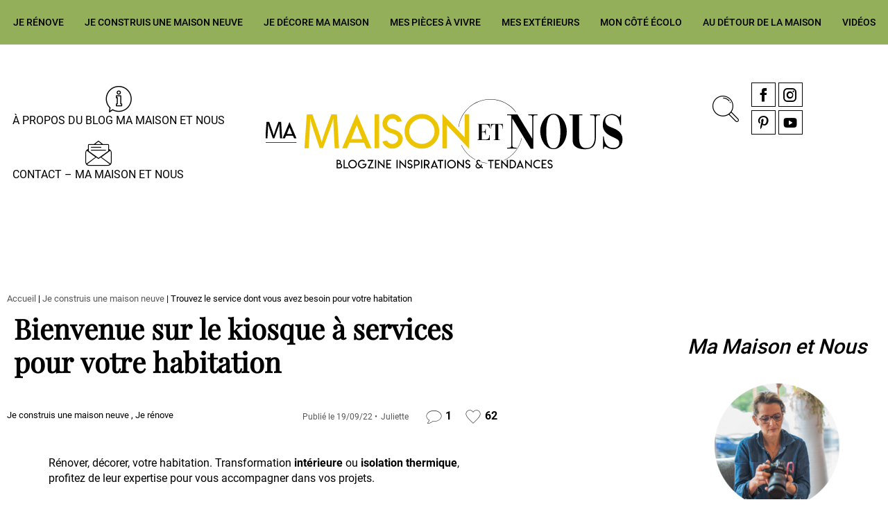

--- FILE ---
content_type: text/html; charset=UTF-8
request_url: https://www.mamaisonetnous.fr/construction/renover-habitation-decorer-isoler/
body_size: 39834
content:
<!doctype html>
<html class="no-js" lang="fr-FR" id="html" >
<head profile="http://gmpg.org/xfn/11"><meta http-equiv="Content-Type" content="text/html; charset=UTF-8" /><script>if(navigator.userAgent.match(/MSIE|Internet Explorer/i)||navigator.userAgent.match(/Trident\/7\..*?rv:11/i)){var href=document.location.href;if(!href.match(/[?&]nowprocket/)){if(href.indexOf("?")==-1){if(href.indexOf("#")==-1){document.location.href=href+"?nowprocket=1"}else{document.location.href=href.replace("#","?nowprocket=1#")}}else{if(href.indexOf("#")==-1){document.location.href=href+"&nowprocket=1"}else{document.location.href=href.replace("#","&nowprocket=1#")}}}}</script><script>(()=>{class RocketLazyLoadScripts{constructor(){this.v="2.0.4",this.userEvents=["keydown","keyup","mousedown","mouseup","mousemove","mouseover","mouseout","touchmove","touchstart","touchend","touchcancel","wheel","click","dblclick","input"],this.attributeEvents=["onblur","onclick","oncontextmenu","ondblclick","onfocus","onmousedown","onmouseenter","onmouseleave","onmousemove","onmouseout","onmouseover","onmouseup","onmousewheel","onscroll","onsubmit"]}async t(){this.i(),this.o(),/iP(ad|hone)/.test(navigator.userAgent)&&this.h(),this.u(),this.l(this),this.m(),this.k(this),this.p(this),this._(),await Promise.all([this.R(),this.L()]),this.lastBreath=Date.now(),this.S(this),this.P(),this.D(),this.O(),this.M(),await this.C(this.delayedScripts.normal),await this.C(this.delayedScripts.defer),await this.C(this.delayedScripts.async),await this.T(),await this.F(),await this.j(),await this.A(),window.dispatchEvent(new Event("rocket-allScriptsLoaded")),this.everythingLoaded=!0,this.lastTouchEnd&&await new Promise(t=>setTimeout(t,500-Date.now()+this.lastTouchEnd)),this.I(),this.H(),this.U(),this.W()}i(){this.CSPIssue=sessionStorage.getItem("rocketCSPIssue"),document.addEventListener("securitypolicyviolation",t=>{this.CSPIssue||"script-src-elem"!==t.violatedDirective||"data"!==t.blockedURI||(this.CSPIssue=!0,sessionStorage.setItem("rocketCSPIssue",!0))},{isRocket:!0})}o(){window.addEventListener("pageshow",t=>{this.persisted=t.persisted,this.realWindowLoadedFired=!0},{isRocket:!0}),window.addEventListener("pagehide",()=>{this.onFirstUserAction=null},{isRocket:!0})}h(){let t;function e(e){t=e}window.addEventListener("touchstart",e,{isRocket:!0}),window.addEventListener("touchend",function i(o){o.changedTouches[0]&&t.changedTouches[0]&&Math.abs(o.changedTouches[0].pageX-t.changedTouches[0].pageX)<10&&Math.abs(o.changedTouches[0].pageY-t.changedTouches[0].pageY)<10&&o.timeStamp-t.timeStamp<200&&(window.removeEventListener("touchstart",e,{isRocket:!0}),window.removeEventListener("touchend",i,{isRocket:!0}),"INPUT"===o.target.tagName&&"text"===o.target.type||(o.target.dispatchEvent(new TouchEvent("touchend",{target:o.target,bubbles:!0})),o.target.dispatchEvent(new MouseEvent("mouseover",{target:o.target,bubbles:!0})),o.target.dispatchEvent(new PointerEvent("click",{target:o.target,bubbles:!0,cancelable:!0,detail:1,clientX:o.changedTouches[0].clientX,clientY:o.changedTouches[0].clientY})),event.preventDefault()))},{isRocket:!0})}q(t){this.userActionTriggered||("mousemove"!==t.type||this.firstMousemoveIgnored?"keyup"===t.type||"mouseover"===t.type||"mouseout"===t.type||(this.userActionTriggered=!0,this.onFirstUserAction&&this.onFirstUserAction()):this.firstMousemoveIgnored=!0),"click"===t.type&&t.preventDefault(),t.stopPropagation(),t.stopImmediatePropagation(),"touchstart"===this.lastEvent&&"touchend"===t.type&&(this.lastTouchEnd=Date.now()),"click"===t.type&&(this.lastTouchEnd=0),this.lastEvent=t.type,t.composedPath&&t.composedPath()[0].getRootNode()instanceof ShadowRoot&&(t.rocketTarget=t.composedPath()[0]),this.savedUserEvents.push(t)}u(){this.savedUserEvents=[],this.userEventHandler=this.q.bind(this),this.userEvents.forEach(t=>window.addEventListener(t,this.userEventHandler,{passive:!1,isRocket:!0})),document.addEventListener("visibilitychange",this.userEventHandler,{isRocket:!0})}U(){this.userEvents.forEach(t=>window.removeEventListener(t,this.userEventHandler,{passive:!1,isRocket:!0})),document.removeEventListener("visibilitychange",this.userEventHandler,{isRocket:!0}),this.savedUserEvents.forEach(t=>{(t.rocketTarget||t.target).dispatchEvent(new window[t.constructor.name](t.type,t))})}m(){const t="return false",e=Array.from(this.attributeEvents,t=>"data-rocket-"+t),i="["+this.attributeEvents.join("],[")+"]",o="[data-rocket-"+this.attributeEvents.join("],[data-rocket-")+"]",s=(e,i,o)=>{o&&o!==t&&(e.setAttribute("data-rocket-"+i,o),e["rocket"+i]=new Function("event",o),e.setAttribute(i,t))};new MutationObserver(t=>{for(const n of t)"attributes"===n.type&&(n.attributeName.startsWith("data-rocket-")||this.everythingLoaded?n.attributeName.startsWith("data-rocket-")&&this.everythingLoaded&&this.N(n.target,n.attributeName.substring(12)):s(n.target,n.attributeName,n.target.getAttribute(n.attributeName))),"childList"===n.type&&n.addedNodes.forEach(t=>{if(t.nodeType===Node.ELEMENT_NODE)if(this.everythingLoaded)for(const i of[t,...t.querySelectorAll(o)])for(const t of i.getAttributeNames())e.includes(t)&&this.N(i,t.substring(12));else for(const e of[t,...t.querySelectorAll(i)])for(const t of e.getAttributeNames())this.attributeEvents.includes(t)&&s(e,t,e.getAttribute(t))})}).observe(document,{subtree:!0,childList:!0,attributeFilter:[...this.attributeEvents,...e]})}I(){this.attributeEvents.forEach(t=>{document.querySelectorAll("[data-rocket-"+t+"]").forEach(e=>{this.N(e,t)})})}N(t,e){const i=t.getAttribute("data-rocket-"+e);i&&(t.setAttribute(e,i),t.removeAttribute("data-rocket-"+e))}k(t){Object.defineProperty(HTMLElement.prototype,"onclick",{get(){return this.rocketonclick||null},set(e){this.rocketonclick=e,this.setAttribute(t.everythingLoaded?"onclick":"data-rocket-onclick","this.rocketonclick(event)")}})}S(t){function e(e,i){let o=e[i];e[i]=null,Object.defineProperty(e,i,{get:()=>o,set(s){t.everythingLoaded?o=s:e["rocket"+i]=o=s}})}e(document,"onreadystatechange"),e(window,"onload"),e(window,"onpageshow");try{Object.defineProperty(document,"readyState",{get:()=>t.rocketReadyState,set(e){t.rocketReadyState=e},configurable:!0}),document.readyState="loading"}catch(t){console.log("WPRocket DJE readyState conflict, bypassing")}}l(t){this.originalAddEventListener=EventTarget.prototype.addEventListener,this.originalRemoveEventListener=EventTarget.prototype.removeEventListener,this.savedEventListeners=[],EventTarget.prototype.addEventListener=function(e,i,o){o&&o.isRocket||!t.B(e,this)&&!t.userEvents.includes(e)||t.B(e,this)&&!t.userActionTriggered||e.startsWith("rocket-")||t.everythingLoaded?t.originalAddEventListener.call(this,e,i,o):(t.savedEventListeners.push({target:this,remove:!1,type:e,func:i,options:o}),"mouseenter"!==e&&"mouseleave"!==e||t.originalAddEventListener.call(this,e,t.savedUserEvents.push,o))},EventTarget.prototype.removeEventListener=function(e,i,o){o&&o.isRocket||!t.B(e,this)&&!t.userEvents.includes(e)||t.B(e,this)&&!t.userActionTriggered||e.startsWith("rocket-")||t.everythingLoaded?t.originalRemoveEventListener.call(this,e,i,o):t.savedEventListeners.push({target:this,remove:!0,type:e,func:i,options:o})}}J(t,e){this.savedEventListeners=this.savedEventListeners.filter(i=>{let o=i.type,s=i.target||window;return e!==o||t!==s||(this.B(o,s)&&(i.type="rocket-"+o),this.$(i),!1)})}H(){EventTarget.prototype.addEventListener=this.originalAddEventListener,EventTarget.prototype.removeEventListener=this.originalRemoveEventListener,this.savedEventListeners.forEach(t=>this.$(t))}$(t){t.remove?this.originalRemoveEventListener.call(t.target,t.type,t.func,t.options):this.originalAddEventListener.call(t.target,t.type,t.func,t.options)}p(t){let e;function i(e){return t.everythingLoaded?e:e.split(" ").map(t=>"load"===t||t.startsWith("load.")?"rocket-jquery-load":t).join(" ")}function o(o){function s(e){const s=o.fn[e];o.fn[e]=o.fn.init.prototype[e]=function(){return this[0]===window&&t.userActionTriggered&&("string"==typeof arguments[0]||arguments[0]instanceof String?arguments[0]=i(arguments[0]):"object"==typeof arguments[0]&&Object.keys(arguments[0]).forEach(t=>{const e=arguments[0][t];delete arguments[0][t],arguments[0][i(t)]=e})),s.apply(this,arguments),this}}if(o&&o.fn&&!t.allJQueries.includes(o)){const e={DOMContentLoaded:[],"rocket-DOMContentLoaded":[]};for(const t in e)document.addEventListener(t,()=>{e[t].forEach(t=>t())},{isRocket:!0});o.fn.ready=o.fn.init.prototype.ready=function(i){function s(){parseInt(o.fn.jquery)>2?setTimeout(()=>i.bind(document)(o)):i.bind(document)(o)}return"function"==typeof i&&(t.realDomReadyFired?!t.userActionTriggered||t.fauxDomReadyFired?s():e["rocket-DOMContentLoaded"].push(s):e.DOMContentLoaded.push(s)),o([])},s("on"),s("one"),s("off"),t.allJQueries.push(o)}e=o}t.allJQueries=[],o(window.jQuery),Object.defineProperty(window,"jQuery",{get:()=>e,set(t){o(t)}})}P(){const t=new Map;document.write=document.writeln=function(e){const i=document.currentScript,o=document.createRange(),s=i.parentElement;let n=t.get(i);void 0===n&&(n=i.nextSibling,t.set(i,n));const c=document.createDocumentFragment();o.setStart(c,0),c.appendChild(o.createContextualFragment(e)),s.insertBefore(c,n)}}async R(){return new Promise(t=>{this.userActionTriggered?t():this.onFirstUserAction=t})}async L(){return new Promise(t=>{document.addEventListener("DOMContentLoaded",()=>{this.realDomReadyFired=!0,t()},{isRocket:!0})})}async j(){return this.realWindowLoadedFired?Promise.resolve():new Promise(t=>{window.addEventListener("load",t,{isRocket:!0})})}M(){this.pendingScripts=[];this.scriptsMutationObserver=new MutationObserver(t=>{for(const e of t)e.addedNodes.forEach(t=>{"SCRIPT"!==t.tagName||t.noModule||t.isWPRocket||this.pendingScripts.push({script:t,promise:new Promise(e=>{const i=()=>{const i=this.pendingScripts.findIndex(e=>e.script===t);i>=0&&this.pendingScripts.splice(i,1),e()};t.addEventListener("load",i,{isRocket:!0}),t.addEventListener("error",i,{isRocket:!0}),setTimeout(i,1e3)})})})}),this.scriptsMutationObserver.observe(document,{childList:!0,subtree:!0})}async F(){await this.X(),this.pendingScripts.length?(await this.pendingScripts[0].promise,await this.F()):this.scriptsMutationObserver.disconnect()}D(){this.delayedScripts={normal:[],async:[],defer:[]},document.querySelectorAll("script[type$=rocketlazyloadscript]").forEach(t=>{t.hasAttribute("data-rocket-src")?t.hasAttribute("async")&&!1!==t.async?this.delayedScripts.async.push(t):t.hasAttribute("defer")&&!1!==t.defer||"module"===t.getAttribute("data-rocket-type")?this.delayedScripts.defer.push(t):this.delayedScripts.normal.push(t):this.delayedScripts.normal.push(t)})}async _(){await this.L();let t=[];document.querySelectorAll("script[type$=rocketlazyloadscript][data-rocket-src]").forEach(e=>{let i=e.getAttribute("data-rocket-src");if(i&&!i.startsWith("data:")){i.startsWith("//")&&(i=location.protocol+i);try{const o=new URL(i).origin;o!==location.origin&&t.push({src:o,crossOrigin:e.crossOrigin||"module"===e.getAttribute("data-rocket-type")})}catch(t){}}}),t=[...new Map(t.map(t=>[JSON.stringify(t),t])).values()],this.Y(t,"preconnect")}async G(t){if(await this.K(),!0!==t.noModule||!("noModule"in HTMLScriptElement.prototype))return new Promise(e=>{let i;function o(){(i||t).setAttribute("data-rocket-status","executed"),e()}try{if(navigator.userAgent.includes("Firefox/")||""===navigator.vendor||this.CSPIssue)i=document.createElement("script"),[...t.attributes].forEach(t=>{let e=t.nodeName;"type"!==e&&("data-rocket-type"===e&&(e="type"),"data-rocket-src"===e&&(e="src"),i.setAttribute(e,t.nodeValue))}),t.text&&(i.text=t.text),t.nonce&&(i.nonce=t.nonce),i.hasAttribute("src")?(i.addEventListener("load",o,{isRocket:!0}),i.addEventListener("error",()=>{i.setAttribute("data-rocket-status","failed-network"),e()},{isRocket:!0}),setTimeout(()=>{i.isConnected||e()},1)):(i.text=t.text,o()),i.isWPRocket=!0,t.parentNode.replaceChild(i,t);else{const i=t.getAttribute("data-rocket-type"),s=t.getAttribute("data-rocket-src");i?(t.type=i,t.removeAttribute("data-rocket-type")):t.removeAttribute("type"),t.addEventListener("load",o,{isRocket:!0}),t.addEventListener("error",i=>{this.CSPIssue&&i.target.src.startsWith("data:")?(console.log("WPRocket: CSP fallback activated"),t.removeAttribute("src"),this.G(t).then(e)):(t.setAttribute("data-rocket-status","failed-network"),e())},{isRocket:!0}),s?(t.fetchPriority="high",t.removeAttribute("data-rocket-src"),t.src=s):t.src="data:text/javascript;base64,"+window.btoa(unescape(encodeURIComponent(t.text)))}}catch(i){t.setAttribute("data-rocket-status","failed-transform"),e()}});t.setAttribute("data-rocket-status","skipped")}async C(t){const e=t.shift();return e?(e.isConnected&&await this.G(e),this.C(t)):Promise.resolve()}O(){this.Y([...this.delayedScripts.normal,...this.delayedScripts.defer,...this.delayedScripts.async],"preload")}Y(t,e){this.trash=this.trash||[];let i=!0;var o=document.createDocumentFragment();t.forEach(t=>{const s=t.getAttribute&&t.getAttribute("data-rocket-src")||t.src;if(s&&!s.startsWith("data:")){const n=document.createElement("link");n.href=s,n.rel=e,"preconnect"!==e&&(n.as="script",n.fetchPriority=i?"high":"low"),t.getAttribute&&"module"===t.getAttribute("data-rocket-type")&&(n.crossOrigin=!0),t.crossOrigin&&(n.crossOrigin=t.crossOrigin),t.integrity&&(n.integrity=t.integrity),t.nonce&&(n.nonce=t.nonce),o.appendChild(n),this.trash.push(n),i=!1}}),document.head.appendChild(o)}W(){this.trash.forEach(t=>t.remove())}async T(){try{document.readyState="interactive"}catch(t){}this.fauxDomReadyFired=!0;try{await this.K(),this.J(document,"readystatechange"),document.dispatchEvent(new Event("rocket-readystatechange")),await this.K(),document.rocketonreadystatechange&&document.rocketonreadystatechange(),await this.K(),this.J(document,"DOMContentLoaded"),document.dispatchEvent(new Event("rocket-DOMContentLoaded")),await this.K(),this.J(window,"DOMContentLoaded"),window.dispatchEvent(new Event("rocket-DOMContentLoaded"))}catch(t){console.error(t)}}async A(){try{document.readyState="complete"}catch(t){}try{await this.K(),this.J(document,"readystatechange"),document.dispatchEvent(new Event("rocket-readystatechange")),await this.K(),document.rocketonreadystatechange&&document.rocketonreadystatechange(),await this.K(),this.J(window,"load"),window.dispatchEvent(new Event("rocket-load")),await this.K(),window.rocketonload&&window.rocketonload(),await this.K(),this.allJQueries.forEach(t=>t(window).trigger("rocket-jquery-load")),await this.K(),this.J(window,"pageshow");const t=new Event("rocket-pageshow");t.persisted=this.persisted,window.dispatchEvent(t),await this.K(),window.rocketonpageshow&&window.rocketonpageshow({persisted:this.persisted})}catch(t){console.error(t)}}async K(){Date.now()-this.lastBreath>45&&(await this.X(),this.lastBreath=Date.now())}async X(){return document.hidden?new Promise(t=>setTimeout(t)):new Promise(t=>requestAnimationFrame(t))}B(t,e){return e===document&&"readystatechange"===t||(e===document&&"DOMContentLoaded"===t||(e===window&&"DOMContentLoaded"===t||(e===window&&"load"===t||e===window&&"pageshow"===t)))}static run(){(new RocketLazyLoadScripts).t()}}RocketLazyLoadScripts.run()})();</script>
	
			
							
								<!-- Google Tag Manager [01] -->
				<script type="rocketlazyloadscript">(function(w,d,s,l,i){w[l]=w[l]||[];w[l].push({'gtm.start':
				new Date().getTime(),event:'gtm.js'});var f=d.getElementsByTagName(s)[0],
				j=d.createElement(s),dl=l!='dataLayer'?'&l='+l:'';j.async=true;j.src=
				'https://www.googletagmanager.com/gtm.js?id='+i+dl;f.parentNode.insertBefore(j,f);
				})(window,document,'script','dataLayer','GTM-5MBBVTV');</script>
				<!-- End Google Tag Manager [01] -->
				
			
			

	<title>Trouvez le service dont vous avez besoin pour votre habitation | Ma Maison et Nous</title>
	
	<meta name="viewport" content="width=device-width, initial-scale=1.0" />
	<meta name="theme-color" content="#ECC400">
	<link rel="alternate" type="application/rss+xml" title="RSS 2.0" href="https://www.mamaisonetnous.fr/feed/" />
	<link rel="alternate" type="text/xml" title="RSS .92" href="https://www.mamaisonetnous.fr/feed/rss/" />
	<link rel="alternate" type="application/atom+xml" title="Atom 0.3" href="https://www.mamaisonetnous.fr/feed/atom/" />
	<script>var et_site_url='https://www.mamaisonetnous.fr';var et_post_id='33739';function et_core_page_resource_fallback(a,b){"undefined"===typeof b&&(b=a.sheet.cssRules&&0===a.sheet.cssRules.length);b&&(a.onerror=null,a.onload=null,a.href?a.href=et_site_url+"/?et_core_page_resource="+a.id+et_post_id:a.src&&(a.src=et_site_url+"/?et_core_page_resource="+a.id+et_post_id))}
</script><meta name='robots' content='index, follow, max-image-preview:large, max-snippet:-1, max-video-preview:-1' />

	<!-- This site is optimized with the Yoast SEO Premium plugin v26.7 (Yoast SEO v26.7) - https://yoast.com/wordpress/plugins/seo/ -->
	<link rel="canonical" href="https://www.mamaisonetnous.fr/renovation/renover-habitation-decorer-isoler/" />
	<meta property="og:locale" content="fr_FR" />
	<meta property="og:type" content="article" />
	<meta property="og:title" content="Trouvez le service dont vous avez besoin pour votre habitation" />
	<meta property="og:description" content="Rénover, décorer, votre habitation. Transformation intérieure ou isolation thermique, profitez de leur expertise pour vous accompagner dans vos projets. Des offres adaptées à vos besoins Des prestataires de qualité Un accompagnement [&hellip;]" />
	<meta property="og:url" content="https://www.mamaisonetnous.fr/renovation/renover-habitation-decorer-isoler/" />
	<meta property="og:site_name" content="Ma Maison et Nous" />
	<meta property="article:published_time" content="2022-09-19T06:54:13+00:00" />
	<meta property="article:modified_time" content="2022-10-09T01:37:58+00:00" />
	<meta property="og:image" content="https://www.mamaisonetnous.fr/wp-inside/uploads/2022/10/istock-1412828915.jpg" />
	<meta property="og:image:width" content="2000" />
	<meta property="og:image:height" content="1334" />
	<meta property="og:image:type" content="image/jpeg" />
	<meta name="author" content="Juliette" />
	<meta name="twitter:card" content="summary_large_image" />
	<meta name="twitter:label1" content="Écrit par" />
	<meta name="twitter:data1" content="Juliette" />
	<script type="application/ld+json" class="yoast-schema-graph">{"@context":"https://schema.org","@graph":[{"@type":"Article","@id":"https://www.mamaisonetnous.fr/renovation/renover-habitation-decorer-isoler/#article","isPartOf":{"@id":"https://www.mamaisonetnous.fr/renovation/renover-habitation-decorer-isoler/"},"author":{"name":"Juliette","@id":"https://www.mamaisonetnous.fr/#/schema/person/644c5f7ee07eb400c15c7e99d935a055"},"headline":"Trouvez le service dont vous avez besoin pour votre habitation","datePublished":"2022-09-19T06:54:13+00:00","dateModified":"2022-10-09T01:37:58+00:00","mainEntityOfPage":{"@id":"https://www.mamaisonetnous.fr/renovation/renover-habitation-decorer-isoler/"},"wordCount":76,"commentCount":1,"publisher":{"@id":"https://www.mamaisonetnous.fr/#organization"},"image":{"@id":"https://www.mamaisonetnous.fr/renovation/renover-habitation-decorer-isoler/#primaryimage"},"thumbnailUrl":"https://www.mamaisonetnous.fr/wp-inside/uploads/2022/10/istock-1412828915.jpg","articleSection":["Je construis une maison neuve","Je rénove"],"inLanguage":"fr-FR","potentialAction":[{"@type":"CommentAction","name":"Comment","target":["https://www.mamaisonetnous.fr/renovation/renover-habitation-decorer-isoler/#respond"]}]},{"@type":"WebPage","@id":"https://www.mamaisonetnous.fr/renovation/renover-habitation-decorer-isoler/","url":"https://www.mamaisonetnous.fr/renovation/renover-habitation-decorer-isoler/","name":"Trouvez le service dont vous avez besoin pour votre habitation","isPartOf":{"@id":"https://www.mamaisonetnous.fr/#website"},"primaryImageOfPage":{"@id":"https://www.mamaisonetnous.fr/renovation/renover-habitation-decorer-isoler/#primaryimage"},"image":{"@id":"https://www.mamaisonetnous.fr/renovation/renover-habitation-decorer-isoler/#primaryimage"},"thumbnailUrl":"https://www.mamaisonetnous.fr/wp-inside/uploads/2022/10/istock-1412828915.jpg","datePublished":"2022-09-19T06:54:13+00:00","dateModified":"2022-10-09T01:37:58+00:00","breadcrumb":{"@id":"https://www.mamaisonetnous.fr/renovation/renover-habitation-decorer-isoler/#breadcrumb"},"inLanguage":"fr-FR","potentialAction":[{"@type":"ReadAction","target":["https://www.mamaisonetnous.fr/renovation/renover-habitation-decorer-isoler/"]}]},{"@type":"ImageObject","inLanguage":"fr-FR","@id":"https://www.mamaisonetnous.fr/renovation/renover-habitation-decorer-isoler/#primaryimage","url":"https://www.mamaisonetnous.fr/wp-inside/uploads/2022/10/istock-1412828915.jpg","contentUrl":"https://www.mamaisonetnous.fr/wp-inside/uploads/2022/10/istock-1412828915.jpg","width":2000,"height":1334,"caption":"rénovation"},{"@type":"BreadcrumbList","@id":"https://www.mamaisonetnous.fr/renovation/renover-habitation-decorer-isoler/#breadcrumb","itemListElement":[{"@type":"ListItem","position":1,"name":"Accueil","item":"https://www.mamaisonetnous.fr/"},{"@type":"ListItem","position":2,"name":"Je construis une maison neuve","item":"https://www.mamaisonetnous.fr/construction/"},{"@type":"ListItem","position":3,"name":"Trouvez le service dont vous avez besoin pour votre habitation"}]},{"@type":"WebSite","@id":"https://www.mamaisonetnous.fr/#website","url":"https://www.mamaisonetnous.fr/","name":"Ma Maison et Nous","description":"Construction, rénovation &amp; décoration Alsace, Franche-Comté","publisher":{"@id":"https://www.mamaisonetnous.fr/#organization"},"potentialAction":[{"@type":"SearchAction","target":{"@type":"EntryPoint","urlTemplate":"https://www.mamaisonetnous.fr/?s={search_term_string}"},"query-input":{"@type":"PropertyValueSpecification","valueRequired":true,"valueName":"search_term_string"}}],"inLanguage":"fr-FR"},{"@type":"Organization","@id":"https://www.mamaisonetnous.fr/#organization","name":"Ma Maison et Nous","url":"https://www.mamaisonetnous.fr/","logo":{"@type":"ImageObject","inLanguage":"fr-FR","@id":"https://www.mamaisonetnous.fr/#/schema/logo/image/","url":"https://www.mamaisonetnous.fr/wp-inside/uploads/2019/09/mamaisonetnous-logo-baseline-quadri.png","contentUrl":"https://www.mamaisonetnous.fr/wp-inside/uploads/2019/09/mamaisonetnous-logo-baseline-quadri.png","width":1500,"height":319,"caption":"Ma Maison et Nous"},"image":{"@id":"https://www.mamaisonetnous.fr/#/schema/logo/image/"}},{"@type":"Person","@id":"https://www.mamaisonetnous.fr/#/schema/person/644c5f7ee07eb400c15c7e99d935a055","name":"Juliette","image":{"@type":"ImageObject","inLanguage":"fr-FR","@id":"https://www.mamaisonetnous.fr/#/schema/person/image/","url":"https://www.mamaisonetnous.fr/wp-inside/uploads/2022/01/photo-juliette.jpg","contentUrl":"https://www.mamaisonetnous.fr/wp-inside/uploads/2022/01/photo-juliette.jpg","caption":"Juliette"},"description":"En quelques mots, je suis fan de déco ! Rejoindre l'équipe de MA MAISON ET NOUS est un vrai bonheur ! Partager avec vous la bonne info, les bons conseils est un vrai challenge ! A très vite..."}]}</script>
	<!-- / Yoast SEO Premium plugin. -->


<link rel='dns-prefetch' href='//ajax.googleapis.com' />
<link rel='dns-prefetch' href='//fonts.googleapis.com' />
<link rel="alternate" title="oEmbed (JSON)" type="application/json+oembed" href="https://www.mamaisonetnous.fr/wp-json/oembed/1.0/embed?url=https%3A%2F%2Fwww.mamaisonetnous.fr%2Fconstruction%2Frenover-habitation-decorer-isoler%2F" />
<link rel="alternate" title="oEmbed (XML)" type="text/xml+oembed" href="https://www.mamaisonetnous.fr/wp-json/oembed/1.0/embed?url=https%3A%2F%2Fwww.mamaisonetnous.fr%2Fconstruction%2Frenover-habitation-decorer-isoler%2F&#038;format=xml" />
<style id='wp-img-auto-sizes-contain-inline-css' type='text/css'>
img:is([sizes=auto i],[sizes^="auto," i]){contain-intrinsic-size:3000px 1500px}
/*# sourceURL=wp-img-auto-sizes-contain-inline-css */
</style>
<link rel='stylesheet' id='sbi_styles-css' href='//www.mamaisonetnous.fr/wp-inside/plugins/instagram-feed/css/sbi-styles.min.css?ver=6.10.0' type='text/css' media='all' />
<style id='wp-block-library-inline-css' type='text/css'>
:root{--wp-block-synced-color:#7a00df;--wp-block-synced-color--rgb:122,0,223;--wp-bound-block-color:var(--wp-block-synced-color);--wp-editor-canvas-background:#ddd;--wp-admin-theme-color:#007cba;--wp-admin-theme-color--rgb:0,124,186;--wp-admin-theme-color-darker-10:#006ba1;--wp-admin-theme-color-darker-10--rgb:0,107,160.5;--wp-admin-theme-color-darker-20:#005a87;--wp-admin-theme-color-darker-20--rgb:0,90,135;--wp-admin-border-width-focus:2px}@media (min-resolution:192dpi){:root{--wp-admin-border-width-focus:1.5px}}.wp-element-button{cursor:pointer}:root .has-very-light-gray-background-color{background-color:#eee}:root .has-very-dark-gray-background-color{background-color:#313131}:root .has-very-light-gray-color{color:#eee}:root .has-very-dark-gray-color{color:#313131}:root .has-vivid-green-cyan-to-vivid-cyan-blue-gradient-background{background:linear-gradient(135deg,#00d084,#0693e3)}:root .has-purple-crush-gradient-background{background:linear-gradient(135deg,#34e2e4,#4721fb 50%,#ab1dfe)}:root .has-hazy-dawn-gradient-background{background:linear-gradient(135deg,#faaca8,#dad0ec)}:root .has-subdued-olive-gradient-background{background:linear-gradient(135deg,#fafae1,#67a671)}:root .has-atomic-cream-gradient-background{background:linear-gradient(135deg,#fdd79a,#004a59)}:root .has-nightshade-gradient-background{background:linear-gradient(135deg,#330968,#31cdcf)}:root .has-midnight-gradient-background{background:linear-gradient(135deg,#020381,#2874fc)}:root{--wp--preset--font-size--normal:16px;--wp--preset--font-size--huge:42px}.has-regular-font-size{font-size:1em}.has-larger-font-size{font-size:2.625em}.has-normal-font-size{font-size:var(--wp--preset--font-size--normal)}.has-huge-font-size{font-size:var(--wp--preset--font-size--huge)}.has-text-align-center{text-align:center}.has-text-align-left{text-align:left}.has-text-align-right{text-align:right}.has-fit-text{white-space:nowrap!important}#end-resizable-editor-section{display:none}.aligncenter{clear:both}.items-justified-left{justify-content:flex-start}.items-justified-center{justify-content:center}.items-justified-right{justify-content:flex-end}.items-justified-space-between{justify-content:space-between}.screen-reader-text{border:0;clip-path:inset(50%);height:1px;margin:-1px;overflow:hidden;padding:0;position:absolute;width:1px;word-wrap:normal!important}.screen-reader-text:focus{background-color:#ddd;clip-path:none;color:#444;display:block;font-size:1em;height:auto;left:5px;line-height:normal;padding:15px 23px 14px;text-decoration:none;top:5px;width:auto;z-index:100000}html :where(.has-border-color){border-style:solid}html :where([style*=border-top-color]){border-top-style:solid}html :where([style*=border-right-color]){border-right-style:solid}html :where([style*=border-bottom-color]){border-bottom-style:solid}html :where([style*=border-left-color]){border-left-style:solid}html :where([style*=border-width]){border-style:solid}html :where([style*=border-top-width]){border-top-style:solid}html :where([style*=border-right-width]){border-right-style:solid}html :where([style*=border-bottom-width]){border-bottom-style:solid}html :where([style*=border-left-width]){border-left-style:solid}html :where(img[class*=wp-image-]){height:auto;max-width:100%}:where(figure){margin:0 0 1em}html :where(.is-position-sticky){--wp-admin--admin-bar--position-offset:var(--wp-admin--admin-bar--height,0px)}@media screen and (max-width:600px){html :where(.is-position-sticky){--wp-admin--admin-bar--position-offset:0px}}

/*# sourceURL=wp-block-library-inline-css */
</style><style id='global-styles-inline-css' type='text/css'>
:root{--wp--preset--aspect-ratio--square: 1;--wp--preset--aspect-ratio--4-3: 4/3;--wp--preset--aspect-ratio--3-4: 3/4;--wp--preset--aspect-ratio--3-2: 3/2;--wp--preset--aspect-ratio--2-3: 2/3;--wp--preset--aspect-ratio--16-9: 16/9;--wp--preset--aspect-ratio--9-16: 9/16;--wp--preset--color--black: #000000;--wp--preset--color--cyan-bluish-gray: #abb8c3;--wp--preset--color--white: #ffffff;--wp--preset--color--pale-pink: #f78da7;--wp--preset--color--vivid-red: #cf2e2e;--wp--preset--color--luminous-vivid-orange: #ff6900;--wp--preset--color--luminous-vivid-amber: #fcb900;--wp--preset--color--light-green-cyan: #7bdcb5;--wp--preset--color--vivid-green-cyan: #00d084;--wp--preset--color--pale-cyan-blue: #8ed1fc;--wp--preset--color--vivid-cyan-blue: #0693e3;--wp--preset--color--vivid-purple: #9b51e0;--wp--preset--gradient--vivid-cyan-blue-to-vivid-purple: linear-gradient(135deg,rgb(6,147,227) 0%,rgb(155,81,224) 100%);--wp--preset--gradient--light-green-cyan-to-vivid-green-cyan: linear-gradient(135deg,rgb(122,220,180) 0%,rgb(0,208,130) 100%);--wp--preset--gradient--luminous-vivid-amber-to-luminous-vivid-orange: linear-gradient(135deg,rgb(252,185,0) 0%,rgb(255,105,0) 100%);--wp--preset--gradient--luminous-vivid-orange-to-vivid-red: linear-gradient(135deg,rgb(255,105,0) 0%,rgb(207,46,46) 100%);--wp--preset--gradient--very-light-gray-to-cyan-bluish-gray: linear-gradient(135deg,rgb(238,238,238) 0%,rgb(169,184,195) 100%);--wp--preset--gradient--cool-to-warm-spectrum: linear-gradient(135deg,rgb(74,234,220) 0%,rgb(151,120,209) 20%,rgb(207,42,186) 40%,rgb(238,44,130) 60%,rgb(251,105,98) 80%,rgb(254,248,76) 100%);--wp--preset--gradient--blush-light-purple: linear-gradient(135deg,rgb(255,206,236) 0%,rgb(152,150,240) 100%);--wp--preset--gradient--blush-bordeaux: linear-gradient(135deg,rgb(254,205,165) 0%,rgb(254,45,45) 50%,rgb(107,0,62) 100%);--wp--preset--gradient--luminous-dusk: linear-gradient(135deg,rgb(255,203,112) 0%,rgb(199,81,192) 50%,rgb(65,88,208) 100%);--wp--preset--gradient--pale-ocean: linear-gradient(135deg,rgb(255,245,203) 0%,rgb(182,227,212) 50%,rgb(51,167,181) 100%);--wp--preset--gradient--electric-grass: linear-gradient(135deg,rgb(202,248,128) 0%,rgb(113,206,126) 100%);--wp--preset--gradient--midnight: linear-gradient(135deg,rgb(2,3,129) 0%,rgb(40,116,252) 100%);--wp--preset--font-size--small: 13px;--wp--preset--font-size--medium: 20px;--wp--preset--font-size--large: 36px;--wp--preset--font-size--x-large: 42px;--wp--preset--spacing--20: 0.44rem;--wp--preset--spacing--30: 0.67rem;--wp--preset--spacing--40: 1rem;--wp--preset--spacing--50: 1.5rem;--wp--preset--spacing--60: 2.25rem;--wp--preset--spacing--70: 3.38rem;--wp--preset--spacing--80: 5.06rem;--wp--preset--shadow--natural: 6px 6px 9px rgba(0, 0, 0, 0.2);--wp--preset--shadow--deep: 12px 12px 50px rgba(0, 0, 0, 0.4);--wp--preset--shadow--sharp: 6px 6px 0px rgba(0, 0, 0, 0.2);--wp--preset--shadow--outlined: 6px 6px 0px -3px rgb(255, 255, 255), 6px 6px rgb(0, 0, 0);--wp--preset--shadow--crisp: 6px 6px 0px rgb(0, 0, 0);}:where(.is-layout-flex){gap: 0.5em;}:where(.is-layout-grid){gap: 0.5em;}body .is-layout-flex{display: flex;}.is-layout-flex{flex-wrap: wrap;align-items: center;}.is-layout-flex > :is(*, div){margin: 0;}body .is-layout-grid{display: grid;}.is-layout-grid > :is(*, div){margin: 0;}:where(.wp-block-columns.is-layout-flex){gap: 2em;}:where(.wp-block-columns.is-layout-grid){gap: 2em;}:where(.wp-block-post-template.is-layout-flex){gap: 1.25em;}:where(.wp-block-post-template.is-layout-grid){gap: 1.25em;}.has-black-color{color: var(--wp--preset--color--black) !important;}.has-cyan-bluish-gray-color{color: var(--wp--preset--color--cyan-bluish-gray) !important;}.has-white-color{color: var(--wp--preset--color--white) !important;}.has-pale-pink-color{color: var(--wp--preset--color--pale-pink) !important;}.has-vivid-red-color{color: var(--wp--preset--color--vivid-red) !important;}.has-luminous-vivid-orange-color{color: var(--wp--preset--color--luminous-vivid-orange) !important;}.has-luminous-vivid-amber-color{color: var(--wp--preset--color--luminous-vivid-amber) !important;}.has-light-green-cyan-color{color: var(--wp--preset--color--light-green-cyan) !important;}.has-vivid-green-cyan-color{color: var(--wp--preset--color--vivid-green-cyan) !important;}.has-pale-cyan-blue-color{color: var(--wp--preset--color--pale-cyan-blue) !important;}.has-vivid-cyan-blue-color{color: var(--wp--preset--color--vivid-cyan-blue) !important;}.has-vivid-purple-color{color: var(--wp--preset--color--vivid-purple) !important;}.has-black-background-color{background-color: var(--wp--preset--color--black) !important;}.has-cyan-bluish-gray-background-color{background-color: var(--wp--preset--color--cyan-bluish-gray) !important;}.has-white-background-color{background-color: var(--wp--preset--color--white) !important;}.has-pale-pink-background-color{background-color: var(--wp--preset--color--pale-pink) !important;}.has-vivid-red-background-color{background-color: var(--wp--preset--color--vivid-red) !important;}.has-luminous-vivid-orange-background-color{background-color: var(--wp--preset--color--luminous-vivid-orange) !important;}.has-luminous-vivid-amber-background-color{background-color: var(--wp--preset--color--luminous-vivid-amber) !important;}.has-light-green-cyan-background-color{background-color: var(--wp--preset--color--light-green-cyan) !important;}.has-vivid-green-cyan-background-color{background-color: var(--wp--preset--color--vivid-green-cyan) !important;}.has-pale-cyan-blue-background-color{background-color: var(--wp--preset--color--pale-cyan-blue) !important;}.has-vivid-cyan-blue-background-color{background-color: var(--wp--preset--color--vivid-cyan-blue) !important;}.has-vivid-purple-background-color{background-color: var(--wp--preset--color--vivid-purple) !important;}.has-black-border-color{border-color: var(--wp--preset--color--black) !important;}.has-cyan-bluish-gray-border-color{border-color: var(--wp--preset--color--cyan-bluish-gray) !important;}.has-white-border-color{border-color: var(--wp--preset--color--white) !important;}.has-pale-pink-border-color{border-color: var(--wp--preset--color--pale-pink) !important;}.has-vivid-red-border-color{border-color: var(--wp--preset--color--vivid-red) !important;}.has-luminous-vivid-orange-border-color{border-color: var(--wp--preset--color--luminous-vivid-orange) !important;}.has-luminous-vivid-amber-border-color{border-color: var(--wp--preset--color--luminous-vivid-amber) !important;}.has-light-green-cyan-border-color{border-color: var(--wp--preset--color--light-green-cyan) !important;}.has-vivid-green-cyan-border-color{border-color: var(--wp--preset--color--vivid-green-cyan) !important;}.has-pale-cyan-blue-border-color{border-color: var(--wp--preset--color--pale-cyan-blue) !important;}.has-vivid-cyan-blue-border-color{border-color: var(--wp--preset--color--vivid-cyan-blue) !important;}.has-vivid-purple-border-color{border-color: var(--wp--preset--color--vivid-purple) !important;}.has-vivid-cyan-blue-to-vivid-purple-gradient-background{background: var(--wp--preset--gradient--vivid-cyan-blue-to-vivid-purple) !important;}.has-light-green-cyan-to-vivid-green-cyan-gradient-background{background: var(--wp--preset--gradient--light-green-cyan-to-vivid-green-cyan) !important;}.has-luminous-vivid-amber-to-luminous-vivid-orange-gradient-background{background: var(--wp--preset--gradient--luminous-vivid-amber-to-luminous-vivid-orange) !important;}.has-luminous-vivid-orange-to-vivid-red-gradient-background{background: var(--wp--preset--gradient--luminous-vivid-orange-to-vivid-red) !important;}.has-very-light-gray-to-cyan-bluish-gray-gradient-background{background: var(--wp--preset--gradient--very-light-gray-to-cyan-bluish-gray) !important;}.has-cool-to-warm-spectrum-gradient-background{background: var(--wp--preset--gradient--cool-to-warm-spectrum) !important;}.has-blush-light-purple-gradient-background{background: var(--wp--preset--gradient--blush-light-purple) !important;}.has-blush-bordeaux-gradient-background{background: var(--wp--preset--gradient--blush-bordeaux) !important;}.has-luminous-dusk-gradient-background{background: var(--wp--preset--gradient--luminous-dusk) !important;}.has-pale-ocean-gradient-background{background: var(--wp--preset--gradient--pale-ocean) !important;}.has-electric-grass-gradient-background{background: var(--wp--preset--gradient--electric-grass) !important;}.has-midnight-gradient-background{background: var(--wp--preset--gradient--midnight) !important;}.has-small-font-size{font-size: var(--wp--preset--font-size--small) !important;}.has-medium-font-size{font-size: var(--wp--preset--font-size--medium) !important;}.has-large-font-size{font-size: var(--wp--preset--font-size--large) !important;}.has-x-large-font-size{font-size: var(--wp--preset--font-size--x-large) !important;}
/*# sourceURL=global-styles-inline-css */
</style>

<style id='classic-theme-styles-inline-css' type='text/css'>
/*! This file is auto-generated */
.wp-block-button__link{color:#fff;background-color:#32373c;border-radius:9999px;box-shadow:none;text-decoration:none;padding:calc(.667em + 2px) calc(1.333em + 2px);font-size:1.125em}.wp-block-file__button{background:#32373c;color:#fff;text-decoration:none}
/*# sourceURL=/wp-includes/css/classic-themes.min.css */
</style>
<link data-minify="1" rel='stylesheet' id='skp-rgpd-css' href='https://www.mamaisonetnous.fr/wp-inside/cache/min/1/wp-inside/plugins/skp-rgpd/css/skp-rgpd.css?ver=1768462282' type='text/css' media='all' />
<link data-minify="1" rel='stylesheet' id='et_monarch-css-css' href='https://www.mamaisonetnous.fr/wp-inside/cache/min/1/wp-inside/plugins/monarch/css/style.css?ver=1768462282' type='text/css' media='all' />
<link rel='stylesheet' id='et-gf-open-sans-css' href='//fonts.googleapis.com/css?family=Open+Sans:400,700' type='text/css' media='all' />
<link data-minify="1" rel='stylesheet' id='plugin-css-slick-css' href='https://www.mamaisonetnous.fr/wp-inside/cache/min/1/wp-inside/themes/mamaisonetnous.fr/assets/components/slick-carousel/slick/slick.css?ver=1768462282' type='text/css' media='all' />
<link data-minify="1" rel='stylesheet' id='plugin-css-slick-theme-css' href='https://www.mamaisonetnous.fr/wp-inside/cache/min/1/wp-inside/themes/mamaisonetnous.fr/assets/components/slick-carousel/slick/slick-theme.css?ver=1768462282' type='text/css' media='all' />
<link rel='stylesheet' id='plugin-css-swipebox-css' href='//www.mamaisonetnous.fr/wp-inside/themes/mamaisonetnous.fr/assets/plugins/swipebox/src/css/swipebox.min.css?ver=6.9' type='text/css' media='all' />
<link data-minify="1" rel='stylesheet' id='main-css-css' href='https://www.mamaisonetnous.fr/wp-inside/cache/min/1/wp-inside/themes/mamaisonetnous.fr/assets/stylesheets/styles.css?ver=1768462282' type='text/css' media='all' />
<link data-minify="1" rel='stylesheet' id='aos-css' href='https://www.mamaisonetnous.fr/wp-inside/cache/min/1/wp-inside/themes/mamaisonetnous.fr/assets/components/aos/dist/aos.css?ver=1768462282' type='text/css' media='all' />
<link data-minify="1" rel='stylesheet' id='dashicons-css' href='https://www.mamaisonetnous.fr/wp-inside/cache/min/1/wp-includes/css/dashicons.min.css?ver=1768462282' type='text/css' media='all' />
<link data-minify="1" rel='stylesheet' id='arve-css' href='https://www.mamaisonetnous.fr/wp-inside/cache/min/1/wp-inside/plugins/advanced-responsive-video-embedder/build/main.css?ver=1768462282' type='text/css' media='all' />
<script type="rocketlazyloadscript" data-minify="1" data-rocket-type="text/javascript" data-rocket-src="https://www.mamaisonetnous.fr/wp-inside/cache/min/1/ajax/libs/jquery/3.0.0/jquery.min.js?ver=1768462282" id="jquery-js"></script>
<link rel="https://api.w.org/" href="https://www.mamaisonetnous.fr/wp-json/" /><link rel="alternate" title="JSON" type="application/json" href="https://www.mamaisonetnous.fr/wp-json/wp/v2/posts/33739" /><style type="text/css" id="et-social-custom-css">
				 
			</style><link rel="preload" href="https://www.mamaisonetnous.fr/wp-inside/plugins/monarch/core/admin/fonts/modules.ttf" as="font" crossorigin="anonymous"><link rel="icon" href="https://www.mamaisonetnous.fr/wp-inside/uploads/2020/04/cropped-mamaisonetnous-logo4-rvb-rond-32x32.png" sizes="32x32" />
<link rel="icon" href="https://www.mamaisonetnous.fr/wp-inside/uploads/2020/04/cropped-mamaisonetnous-logo4-rvb-rond-192x192.png" sizes="192x192" />
<link rel="apple-touch-icon" href="https://www.mamaisonetnous.fr/wp-inside/uploads/2020/04/cropped-mamaisonetnous-logo4-rvb-rond-180x180.png" />
<meta name="msapplication-TileImage" content="https://www.mamaisonetnous.fr/wp-inside/uploads/2020/04/cropped-mamaisonetnous-logo4-rvb-rond-270x270.png" />
		<style type="text/css" id="wp-custom-css">
			/* Masquer l'ACTU sur mobile */
@media (max-width: 991px) { #main > div > div > div:nth-child(2) { display:none; } }
@media (max-width: 991px) { .postslider-hightlight-contentzone { padding-bottom:5px!important; } }
@media (max-width: 991px) { .fixpanel { top: 6.5rem; } }


/* ACCUEIL h1*/
/* .home #main h1 { text-align:center; }
@media (max-width: 991px) { 
	.home #main h1 { display:none; width:250px; font-size:24px; margin:auto; } */


/* medium+ screen sizes */
@media (min-width:992px) { .desktop-only { display:block!important; } 

.mobile-only { display:none!important; }  }

/*small screen sizes */
@media (max-width: 991px) { .mobile-only { display:block!important; }  
	
.desktop-only { display:none!important; } } 

#menu-header-1 > li.menu-item.menu-item-type-taxonomy.menu-item-object-category.menu-item-has-children.mega-menu.menu-item-957.is-dropdown-submenu-parent.opens-right > ul > div > div > div > div.small-12.large-7.large-pull-5.columns > div > li > a {padding-bottom:5px!important;padding-top:5px!important;}

#global-main #main h2 {font-family: 'Roboto', sans-serif;
    font-weight: 500;
    font-style: italic;}

/* SIDEBAR */
/* Dimension photo presentation */
.zn-sidebar-presentation img { max-width:250px!important; }

/* Centrer logos */
.pu-wrap-item { text-align:center; }





		</style>
		
	<!--[if IE]>
	<link rel="shortcut icon" type="image/x-icon" href="//www.mamaisonetnous.fr/wp-inside/themes/mamaisonetnous.fr/assets/images/icons/favicon.ico" />
	<![endif]-->
	<link rel="icon" type="image/png" href="//www.mamaisonetnous.fr/wp-inside/themes/mamaisonetnous.fr/assets/images/icons/favicon.png">


	
				

	<!-- Matomo -->
	<script>
	  var _paq = window._paq = window._paq || [];
	  _paq.push(['trackPageView']);
	  _paq.push(['enableLinkTracking']);
	  (function() {
	    var u="https://asterium.matomo.cloud/";
	    _paq.push(['setTrackerUrl', u+'matomo.php']);
	    _paq.push(['setSiteId', '6']);
	    var d=document, g=d.createElement('script'), s=d.getElementsByTagName('script')[0];
	    g.async=true; g.src='//cdn.matomo.cloud/asterium.matomo.cloud/matomo.js'; s.parentNode.insertBefore(g,s);
	  })();
	</script>
	<!-- End Matomo Code -->

<link data-minify="1" rel='stylesheet' id='yarppRelatedCss-css' href='https://www.mamaisonetnous.fr/wp-inside/cache/min/1/wp-inside/plugins/yet-another-related-posts-plugin/style/related.css?ver=1768462311' type='text/css' media='all' />
<link data-minify="1" rel='stylesheet' id='contact-form-7-css' href='https://www.mamaisonetnous.fr/wp-inside/cache/min/1/wp-inside/plugins/contact-form-7/includes/css/styles.css?ver=1768462282' type='text/css' media='all' />
<meta name="generator" content="WP Rocket 3.20.3" data-wpr-features="wpr_delay_js wpr_minify_js wpr_image_dimensions wpr_minify_css wpr_preload_links wpr_desktop" /></head>

<body class="wp-singular post-template-default single single-post postid-33739 single-format-standard wp-theme-mamaisonetnousfr go et_monarch">

	
					
			
						<!-- Google Tag Manager (noscript) [01] -->
			<noscript><iframe src="https://www.googletagmanager.com/ns.html?id=GTM-5MBBVTV" height="0" width="0" style="display:none;visibility:hidden"></iframe></noscript>
			<!-- End Google Tag Manager (noscript) [01] -->
			
					

	
	<div data-rocket-location-hash="f5daee8956b6ead45799c3c40cad79be" id="global" class="globalsite">
		<div data-rocket-location-hash="d2a9ed2b2ca277bb03d6768e5c0d87ed" class="splashscreen fadeout">
	<div data-rocket-location-hash="20f3455da53e9bee4295074a3207ec40" class="splashscreen-loaderbox">

		<div class="splashscreen-logo">
			
<a class="logo-site" href="https://www.mamaisonetnous.fr" title="Ma Maison et Nous">	<span class="show-for-sr show-for-print"><img width="600" height="117" src="//www.mamaisonetnous.fr/wp-inside/themes/mamaisonetnous.fr/assets/images/ma-maison-et-nous-logo.png" alt="Ma Maison et Nous" /></span>
	<span class="show-for-sr">Ma Maison et Nous Construction, rénovation &amp; décoration Alsace, Franche-Comté</span>
</a>		</div>

		<div class="splashscreen-loader">
			<div class="sk-cube-grid">
				<div class="sk-cube sk-cube1"></div>
				<div class="sk-cube sk-cube2"></div>
				<div class="sk-cube sk-cube3"></div>
				<div class="sk-cube sk-cube4"></div>
				<div class="sk-cube sk-cube5"></div>
				<div class="sk-cube sk-cube6"></div>
				<div class="sk-cube sk-cube7"></div>
				<div class="sk-cube sk-cube8"></div>
				<div class="sk-cube sk-cube9"></div>
			</div>
		</div>


	</div>
</div>

		<div class="off-canvas-wrapper">

	<nav class="off-canvas position-right" id="menusite-off-canvas" data-off-canvas role="navigation">

	<ul id="menu-header" class="vertical menu" data-parent-link="true" data-accordion-menu><li id="menu-item-957" class="menu-item menu-item-type-taxonomy menu-item-object-category current-post-ancestor current-menu-parent current-post-parent menu-item-has-children mega-menu menu-item-957"><a href="https://www.mamaisonetnous.fr/renovation/">Je rénove</a>
<ul class="vertical nested menu">
	<li id="menu-item-3875" class="menu-item menu-item-type-taxonomy menu-item-object-category menu-item-3875"><a href="https://www.mamaisonetnous.fr/construction/architectes/">Architectes</a></li>
	<li id="menu-item-7175" class="menu-item menu-item-type-taxonomy menu-item-object-category menu-item-7175"><a href="https://www.mamaisonetnous.fr/renovation/architectes-d-interieur/">Architectes d&rsquo;intérieur</a></li>
	<li id="menu-item-6956" class="menu-item menu-item-type-taxonomy menu-item-object-category menu-item-6956"><a href="https://www.mamaisonetnous.fr/construction/bureau-etudes-ingenierie/">Bureau d&rsquo;études et d&rsquo;ingénierie</a></li>
	<li id="menu-item-11486" class="menu-item menu-item-type-taxonomy menu-item-object-category menu-item-11486"><a href="https://www.mamaisonetnous.fr/construction/assurances/">Assurances</a></li>
	<li id="menu-item-17892" class="menu-item menu-item-type-taxonomy menu-item-object-category menu-item-17892"><a href="https://www.mamaisonetnous.fr/renovation/alarme-videosurveillance/">Alarme Vidéosurveillance</a></li>
	<li id="menu-item-14392" class="menu-item menu-item-type-taxonomy menu-item-object-category menu-item-14392"><a href="https://www.mamaisonetnous.fr/construction/financement/">financement</a></li>
	<li id="menu-item-9781" class="menu-item menu-item-type-taxonomy menu-item-object-category menu-item-9781"><a href="https://www.mamaisonetnous.fr/renovation/parole-expert-habitation-alsace/">Parole d&rsquo;expert</a></li>
	<li id="menu-item-8775" class="menu-item menu-item-type-taxonomy menu-item-object-category menu-item-8775"><a href="https://www.mamaisonetnous.fr/renovation/agencement-salle-de-bain/">Rénov salle de bain</a></li>
	<li id="menu-item-11201" class="menu-item menu-item-type-taxonomy menu-item-object-category menu-item-11201"><a href="https://www.mamaisonetnous.fr/renovation/amenagement-de-salle-de-bains-senior/">Aménagement de salle de bains senior</a></li>
	<li id="menu-item-8776" class="menu-item menu-item-type-taxonomy menu-item-object-category menu-item-8776"><a href="https://www.mamaisonetnous.fr/renovation/amenagement-combles/">Aménagement des combles</a></li>
	<li id="menu-item-9433" class="menu-item menu-item-type-taxonomy menu-item-object-category menu-item-9433"><a href="https://www.mamaisonetnous.fr/renovation/electricite/">électricité</a></li>
	<li id="menu-item-15089" class="menu-item menu-item-type-taxonomy menu-item-object-category menu-item-15089"><a href="https://www.mamaisonetnous.fr/construction/eclairagiste/">Éclairagiste</a></li>
	<li id="menu-item-988" class="menu-item menu-item-type-taxonomy menu-item-object-category menu-item-988"><a href="https://www.mamaisonetnous.fr/renovation/chauffage-climatisation/">Chauffage et Climatisation</a></li>
	<li id="menu-item-94405" class="menu-item menu-item-type-taxonomy menu-item-object-category menu-item-94405"><a href="https://www.mamaisonetnous.fr/renovation/plomberie-haut-rhin/">Plombier</a></li>
	<li id="menu-item-10808" class="menu-item menu-item-type-taxonomy menu-item-object-category menu-item-10808"><a href="https://www.mamaisonetnous.fr/renovation/cache-radiateur/">Cache radiateur ou radiateur cache</a></li>
	<li id="menu-item-9434" class="menu-item menu-item-type-taxonomy menu-item-object-category menu-item-9434"><a href="https://www.mamaisonetnous.fr/construction/chauffage-et-climatisation/ramonage-chauffage-et-climatisation/">Ramonage</a></li>
	<li id="menu-item-14105" class="menu-item menu-item-type-taxonomy menu-item-object-category menu-item-14105"><a href="https://www.mamaisonetnous.fr/renovation/plancher-chauffant-dalle-a-sec/">Plancher chauffant dalle à sec</a></li>
	<li id="menu-item-5220" class="menu-item menu-item-type-taxonomy menu-item-object-category menu-item-5220"><a href="https://www.mamaisonetnous.fr/renovation/carrelage/">Carrelage</a></li>
	<li id="menu-item-8778" class="menu-item menu-item-type-taxonomy menu-item-object-category menu-item-8778"><a href="https://www.mamaisonetnous.fr/renovation/facade/">Façade</a></li>
	<li id="menu-item-8779" class="menu-item menu-item-type-taxonomy menu-item-object-category menu-item-8779"><a href="https://www.mamaisonetnous.fr/renovation/maconnerie-haut-rhin/">Maçonnerie</a></li>
	<li id="menu-item-7283" class="menu-item menu-item-type-taxonomy menu-item-object-category menu-item-7283"><a href="https://www.mamaisonetnous.fr/renovation/toiture-et-isolation-combles/">Toiture et isolation des combles</a></li>
	<li id="menu-item-8781" class="menu-item menu-item-type-taxonomy menu-item-object-category menu-item-8781"><a href="https://www.mamaisonetnous.fr/renovation/platrerie-isolation/">Plâtrerie / isolation</a></li>
	<li id="menu-item-9304" class="menu-item menu-item-type-taxonomy menu-item-object-category menu-item-9304"><a href="https://www.mamaisonetnous.fr/renovation/plafond-et-mur-tendu/">Plafond et mur tendu</a></li>
	<li id="menu-item-15477" class="menu-item menu-item-type-taxonomy menu-item-object-category menu-item-15477"><a href="https://www.mamaisonetnous.fr/renovation/decoration-murale/">Décoration murale</a></li>
	<li id="menu-item-6198" class="menu-item menu-item-type-taxonomy menu-item-object-category menu-item-6198"><a href="https://www.mamaisonetnous.fr/pieces-a-vivre/tapissier-decorateur/">Tapissier- Décorateur</a></li>
	<li id="menu-item-989" class="menu-item menu-item-type-taxonomy menu-item-object-category menu-item-989"><a href="https://www.mamaisonetnous.fr/renovation/menuiseries/">Menuiseries, fermetures, portes de garage, porte d&rsquo;entrée et d&rsquo;intérieur</a></li>
	<li id="menu-item-34564" class="menu-item menu-item-type-taxonomy menu-item-object-category menu-item-34564"><a href="https://www.mamaisonetnous.fr/renovation/charpente/">Charpente</a></li>
	<li id="menu-item-20818" class="menu-item menu-item-type-taxonomy menu-item-object-category menu-item-20818"><a href="https://www.mamaisonetnous.fr/renovation/menuiseries/">Volets Roulants</a></li>
	<li id="menu-item-7169" class="menu-item menu-item-type-taxonomy menu-item-object-category menu-item-7169"><a href="https://www.mamaisonetnous.fr/renovation/extension-agrandissement-de-la-maison/">Extension &amp; Agrandissement de la maison</a></li>
	<li id="menu-item-990" class="menu-item menu-item-type-taxonomy menu-item-object-category menu-item-990"><a href="https://www.mamaisonetnous.fr/renovation/mur-sol/">Murs et Sols</a></li>
	<li id="menu-item-11723" class="menu-item menu-item-type-taxonomy menu-item-object-category menu-item-11723"><a href="https://www.mamaisonetnous.fr/renovation/revetement-de-sol/">Revêtement de sol</a></li>
	<li id="menu-item-7319" class="menu-item menu-item-type-taxonomy menu-item-object-category menu-item-7319"><a href="https://www.mamaisonetnous.fr/decoration-maison/escaliers/">Escaliers (en verre-bois-verre-résine-béton)</a></li>
	<li id="menu-item-11202" class="menu-item menu-item-type-taxonomy menu-item-object-category menu-item-11202"><a href="https://www.mamaisonetnous.fr/renovation/monte-escaliers/">Monte-escaliers</a></li>
	<li id="menu-item-7958" class="menu-item menu-item-type-taxonomy menu-item-object-category menu-item-7958"><a href="https://www.mamaisonetnous.fr/renovation/marbrier/">Marbrier</a></li>
	<li id="menu-item-8780" class="menu-item menu-item-type-taxonomy menu-item-object-category menu-item-8780"><a href="https://www.mamaisonetnous.fr/renovation/peinture-interieure/">Peinture intérieure</a></li>
</ul>
</li>
<li id="menu-item-955" class="menu-item menu-item-type-taxonomy menu-item-object-category current-post-ancestor current-menu-parent current-post-parent menu-item-has-children mega-menu menu-item-955"><a href="https://www.mamaisonetnous.fr/construction/">Je construis une maison neuve</a>
<ul class="vertical nested menu">
	<li id="menu-item-1641" class="menu-item menu-item-type-taxonomy menu-item-object-category menu-item-1641"><a href="https://www.mamaisonetnous.fr/construction/constructeurs-maisons-alsace/">Constructeurs maisons individuelles</a></li>
	<li id="menu-item-13821" class="menu-item menu-item-type-taxonomy menu-item-object-category menu-item-13821"><a href="https://www.mamaisonetnous.fr/construction/constructeurs-maisons-alsace/maison-services-seniors/">Maison Services Séniors</a></li>
	<li id="menu-item-3876" class="menu-item menu-item-type-taxonomy menu-item-object-category menu-item-3876"><a href="https://www.mamaisonetnous.fr/construction/architectes/">Architectes</a></li>
	<li id="menu-item-7176" class="menu-item menu-item-type-taxonomy menu-item-object-category menu-item-7176"><a href="https://www.mamaisonetnous.fr/renovation/architectes-d-interieur/">Architectes d&rsquo;intérieur</a></li>
	<li id="menu-item-15647" class="menu-item menu-item-type-taxonomy menu-item-object-category menu-item-15647"><a href="https://www.mamaisonetnous.fr/renovation/decoration-murale/">Décoration murale</a></li>
	<li id="menu-item-6957" class="menu-item menu-item-type-taxonomy menu-item-object-category menu-item-6957"><a href="https://www.mamaisonetnous.fr/construction/bureau-etudes-ingenierie/">Bureau d&rsquo;études et d&rsquo;ingénierie</a></li>
	<li id="menu-item-3315" class="menu-item menu-item-type-taxonomy menu-item-object-category menu-item-3315"><a href="https://www.mamaisonetnous.fr/construction/promoteurs-immobilier-alsace/">Promoteurs immobiliers</a></li>
	<li id="menu-item-10862" class="menu-item menu-item-type-taxonomy menu-item-object-category menu-item-10862"><a href="https://www.mamaisonetnous.fr/construction/investissement-locatif/">Investissement locatif</a></li>
	<li id="menu-item-11485" class="menu-item menu-item-type-taxonomy menu-item-object-category menu-item-11485"><a href="https://www.mamaisonetnous.fr/construction/assurances/">Assurances</a></li>
	<li id="menu-item-14393" class="menu-item menu-item-type-taxonomy menu-item-object-category menu-item-14393"><a href="https://www.mamaisonetnous.fr/construction/financement/">financement</a></li>
	<li id="menu-item-5457" class="menu-item menu-item-type-taxonomy menu-item-object-category menu-item-5457"><a href="https://www.mamaisonetnous.fr/construction/je-construis-en-solo/">Je construis en solo</a></li>
	<li id="menu-item-1642" class="menu-item menu-item-type-taxonomy menu-item-object-category menu-item-1642"><a href="https://www.mamaisonetnous.fr/construction/chauffage-et-climatisation/">Chauffage et Climatisation</a></li>
	<li id="menu-item-94406" class="menu-item menu-item-type-taxonomy menu-item-object-category menu-item-94406"><a href="https://www.mamaisonetnous.fr/renovation/plomberie-haut-rhin/">Plombier</a></li>
	<li id="menu-item-1640" class="menu-item menu-item-type-taxonomy menu-item-object-category menu-item-1640"><a href="https://www.mamaisonetnous.fr/construction/menuiseries-construction/">Menuiseries, fermetures, portes de garage, porte d&rsquo;entrée et d&rsquo;intérieur</a></li>
	<li id="menu-item-34565" class="menu-item menu-item-type-taxonomy menu-item-object-category menu-item-34565"><a href="https://www.mamaisonetnous.fr/renovation/charpente/">Charpente</a></li>
	<li id="menu-item-7320" class="menu-item menu-item-type-taxonomy menu-item-object-category menu-item-7320"><a href="https://www.mamaisonetnous.fr/decoration-maison/escaliers/">Escaliers (en verre-bois-verre-résine-béton)</a></li>
	<li id="menu-item-11722" class="menu-item menu-item-type-taxonomy menu-item-object-category menu-item-11722"><a href="https://www.mamaisonetnous.fr/renovation/revetement-de-sol/">Revêtement de sol</a></li>
	<li id="menu-item-13252" class="menu-item menu-item-type-taxonomy menu-item-object-category menu-item-13252"><a href="https://www.mamaisonetnous.fr/construction/domotique/">Domotique</a></li>
</ul>
</li>
<li id="menu-item-956" class="menu-item menu-item-type-taxonomy menu-item-object-category menu-item-has-children mega-menu menu-item-956"><a href="https://www.mamaisonetnous.fr/decoration-maison/">Je décore ma maison</a>
<ul class="vertical nested menu">
	<li id="menu-item-986" class="menu-item menu-item-type-taxonomy menu-item-object-category menu-item-986"><a href="https://www.mamaisonetnous.fr/decoration-maison/objets-deco/">Objets décoration</a></li>
	<li id="menu-item-42963" class="menu-item menu-item-type-taxonomy menu-item-object-category menu-item-42963"><a href="https://www.mamaisonetnous.fr/decoration-maison/tendances/">Tendances déco</a></li>
	<li id="menu-item-15648" class="menu-item menu-item-type-taxonomy menu-item-object-category menu-item-15648"><a href="https://www.mamaisonetnous.fr/renovation/decoration-murale/">Décoration murale</a></li>
	<li id="menu-item-11038" class="menu-item menu-item-type-taxonomy menu-item-object-category menu-item-11038"><a href="https://www.mamaisonetnous.fr/renovation/cache-radiateur/">Cache radiateur ou radiateur cache</a></li>
	<li id="menu-item-28105" class="menu-item menu-item-type-taxonomy menu-item-object-category menu-item-28105"><a href="https://www.mamaisonetnous.fr/decoration-maison/luminaires/">Luminaires</a></li>
	<li id="menu-item-58415" class="menu-item menu-item-type-taxonomy menu-item-object-category menu-item-58415"><a href="https://www.mamaisonetnous.fr/decoration-maison/ustensile-de-cuisine-haut-rhin/">Ustensile de cuisine</a></li>
</ul>
</li>
<li id="menu-item-959" class="menu-item menu-item-type-taxonomy menu-item-object-category menu-item-has-children mega-menu menu-item-959"><a href="https://www.mamaisonetnous.fr/pieces-a-vivre/">Mes pièces à vivre</a>
<ul class="vertical nested menu">
	<li id="menu-item-1754" class="menu-item menu-item-type-taxonomy menu-item-object-category menu-item-1754"><a href="https://www.mamaisonetnous.fr/pieces-a-vivre/sejour/">Séjour</a></li>
	<li id="menu-item-5720" class="menu-item menu-item-type-taxonomy menu-item-object-category menu-item-5720"><a href="https://www.mamaisonetnous.fr/pieces-a-vivre/salon/">Salon, canapé, table basse, bahut, console ! Inspirations</a></li>
	<li id="menu-item-992" class="menu-item menu-item-type-taxonomy menu-item-object-category menu-item-992"><a href="https://www.mamaisonetnous.fr/pieces-a-vivre/chambre/">Chambre</a></li>
	<li id="menu-item-993" class="menu-item menu-item-type-taxonomy menu-item-object-category menu-item-993"><a href="https://www.mamaisonetnous.fr/pieces-a-vivre/cuisine/">Cuisine</a></li>
	<li id="menu-item-994" class="menu-item menu-item-type-taxonomy menu-item-object-category menu-item-994"><a href="https://www.mamaisonetnous.fr/pieces-a-vivre/salle-de-bains/">Salle de bains</a></li>
	<li id="menu-item-5721" class="menu-item menu-item-type-taxonomy menu-item-object-category menu-item-5721"><a href="https://www.mamaisonetnous.fr/pieces-a-vivre/electromenager-hifi/">Électroménager &amp; Hifi</a></li>
	<li id="menu-item-65775" class="menu-item menu-item-type-taxonomy menu-item-object-category menu-item-65775"><a href="https://www.mamaisonetnous.fr/pieces-a-vivre/mobilier-professionnel/">Mobilier professionnel</a></li>
	<li id="menu-item-28323" class="menu-item menu-item-type-taxonomy menu-item-object-category menu-item-28323"><a href="https://www.mamaisonetnous.fr/pieces-a-vivre/mobilier-design-alsace/">Mobilier design- alsace</a></li>
</ul>
</li>
<li id="menu-item-958" class="menu-item menu-item-type-taxonomy menu-item-object-category menu-item-has-children mega-menu menu-item-958"><a href="https://www.mamaisonetnous.fr/exterieurs/">Mes extérieurs</a>
<ul class="vertical nested menu">
	<li id="menu-item-1684" class="menu-item menu-item-type-taxonomy menu-item-object-category menu-item-1684"><a href="https://www.mamaisonetnous.fr/exterieurs/pergola-et-stores/">Pergola et Stores</a></li>
	<li id="menu-item-7170" class="menu-item menu-item-type-taxonomy menu-item-object-category menu-item-7170"><a href="https://www.mamaisonetnous.fr/exterieurs/extension-veranda-habitation/">Vérandas</a></li>
	<li id="menu-item-9640" class="menu-item menu-item-type-taxonomy menu-item-object-category menu-item-9640"><a href="https://www.mamaisonetnous.fr/exterieurs/paysagiste-haut-rhin-alsace/">Paysagiste</a></li>
	<li id="menu-item-15092" class="menu-item menu-item-type-taxonomy menu-item-object-category menu-item-15092"><a href="https://www.mamaisonetnous.fr/construction/eclairagiste/">Éclairagiste</a></li>
	<li id="menu-item-7959" class="menu-item menu-item-type-taxonomy menu-item-object-category menu-item-7959"><a href="https://www.mamaisonetnous.fr/exterieurs/dallage-pavage/">Dallage, pavage</a></li>
	<li id="menu-item-86747" class="menu-item menu-item-type-taxonomy menu-item-object-category menu-item-86747"><a href="https://www.mamaisonetnous.fr/exterieurs/mobilier-de-jardin/">Mobilier de jardin</a></li>
	<li id="menu-item-1685" class="menu-item menu-item-type-taxonomy menu-item-object-category menu-item-1685"><a href="https://www.mamaisonetnous.fr/exterieurs/piscine-spa-alsace/">Piscine SPA &amp; Hammam</a></li>
</ul>
</li>
<li id="menu-item-960" class="menu-item menu-item-type-taxonomy menu-item-object-category menu-item-has-children mega-menu menu-item-960"><a href="https://www.mamaisonetnous.fr/ecologie/">Mon côté écolo</a>
<ul class="vertical nested menu">
	<li id="menu-item-4877" class="menu-item menu-item-type-taxonomy menu-item-object-category menu-item-4877"><a href="https://www.mamaisonetnous.fr/ecologie/tri-selectif/">Tri sélectif, plus écolo !</a></li>
	<li id="menu-item-4875" class="menu-item menu-item-type-taxonomy menu-item-object-category menu-item-4875"><a href="https://www.mamaisonetnous.fr/ecologie/architecture-ecolo/">Architecture écolo</a></li>
	<li id="menu-item-4876" class="menu-item menu-item-type-taxonomy menu-item-object-category menu-item-4876"><a href="https://www.mamaisonetnous.fr/ecologie/les-bons-gestes-ecolos/">Les bons gestes écolos</a></li>
	<li id="menu-item-15091" class="menu-item menu-item-type-taxonomy menu-item-object-category menu-item-15091"><a href="https://www.mamaisonetnous.fr/construction/eclairagiste/">Éclairagiste</a></li>
</ul>
</li>
<li id="menu-item-954" class="menu-item menu-item-type-taxonomy menu-item-object-category menu-item-has-children mega-menu menu-item-954"><a href="https://www.mamaisonetnous.fr/au-detour-dune-rue/">Au détour de la maison</a>
<ul class="vertical nested menu">
	<li id="menu-item-985" class="menu-item menu-item-type-taxonomy menu-item-object-category menu-item-985"><a href="https://www.mamaisonetnous.fr/au-detour-dune-rue/rendez-vous-de-la-maison/">Le Rendez-vous ma maison et nous</a></li>
	<li id="menu-item-1159" class="menu-item menu-item-type-taxonomy menu-item-object-category menu-item-1159"><a href="https://www.mamaisonetnous.fr/au-detour-dune-rue/rencontres-gourmandes-restaurant/">Les Rencontres gourmandes</a></li>
	<li id="menu-item-1158" class="menu-item menu-item-type-taxonomy menu-item-object-category menu-item-1158"><a href="https://www.mamaisonetnous.fr/au-detour-dune-rue/les-hotels-gites-maisons-hotes-alsace/">Les hôtels, gîtes, et Maisons d&rsquo;hôtes</a></li>
	<li id="menu-item-2320" class="menu-item menu-item-type-taxonomy menu-item-object-category menu-item-2320"><a href="https://www.mamaisonetnous.fr/au-detour-dune-rue/agence-immobiliere-haut-rhin/">Agence Immobilière Haut-Rhin</a></li>
	<li id="menu-item-6200" class="menu-item menu-item-type-taxonomy menu-item-object-category menu-item-6200"><a href="https://www.mamaisonetnous.fr/pieces-a-vivre/coach-de-rangement/">Coach de rangement</a></li>
</ul>
</li>
<li id="menu-item-1181" class="hide-for-menubreak menu-item menu-item-type-post_type menu-item-object-page simple-menu menu-item-1181"><a href="https://www.mamaisonetnous.fr/blogzine-maison-construction-decoration-renovation-alsace/">À propos du blog MA MAISON ET NOUS</a></li>
<li id="menu-item-1182" class="hide-for-menubreak menu-item menu-item-type-post_type menu-item-object-page simple-menu menu-item-1182"><a href="https://www.mamaisonetnous.fr/contact-ma-maison-nous/">Contact – Ma Maison et Nous</a></li>
<li id="menu-item-43925" class="menu-item menu-item-type-post_type menu-item-object-page simple-menu menu-item-43925"><a href="https://www.mamaisonetnous.fr/videos-reportages-habitat-alsace/">Vidéos</a></li>
</ul>
	<div class="sociallinks">
	<ul class="sociallinks-list">
					
					<li class="sociallinks-item sociallinks-item-1">
				<a class="sociallinks-link social-facebook" href="https://www.facebook.com/profile.php?id=61553729010419" target="_blank" title="Facebook">
											<i class="skf-social-facebook sociallinks-icon"></i>
						<span class="show-for-sr">Facebook</span>
									</a>
			</li>
		
					
					<li class="sociallinks-item sociallinks-item-2">
				<a class="sociallinks-link social-instagram" href="https://www.instagram.com/mamaisonetnous/" target="_blank" title="Instagram">
											<i class="skf-social-instagram sociallinks-icon"></i>
						<span class="show-for-sr">Instagram</span>
									</a>
			</li>
		
					
					<li class="sociallinks-item sociallinks-item-3">
				<a class="sociallinks-link social-pinterest" href="https://www.pinterest.fr/mamaisonetnous/" target="_blank" title="Pinterest">
											<i class="skf-social-pinterest sociallinks-icon"></i>
						<span class="show-for-sr">Pinterest</span>
									</a>
			</li>
		
					
					<li class="sociallinks-item sociallinks-item-4">
				<a class="sociallinks-link social-youtube" href="https://www.youtube.com/channel/UCr5uR9iK5sQQH7mmQDMVytQ?view_as=subscriber" target="_blank" title="YouTube">
											<i class="skf-social-youtube sociallinks-icon"></i>
						<span class="show-for-sr">YouTube</span>
									</a>
			</li>
		
					
		
			</ul>
</div>

</nav>

	<div class="off-canvas-content" data-off-canvas-content>

		<div id="global-header">

			
			<header class="headersite" role="banner">

	
	<div class="headersite-top">

		<nav id="site-navigation" class="headersite-main menusite-horizontal-classic main-navigation" role="navigation">
			<div class="row collapse">
				<div class="large-12 columns">
					<div class="title-bar headersite-nav-titlebar hide-for-menubreak" data-hide-for="menubreak">
	<div class="title-bar-title">
		
<a class="logo-site" href="https://www.mamaisonetnous.fr" title="Ma Maison et Nous">	<span class="show-for-sr show-for-print"><img width="600" height="117" src="//www.mamaisonetnous.fr/wp-inside/themes/mamaisonetnous.fr/assets/images/ma-maison-et-nous-logo.png" alt="Ma Maison et Nous" /></span>
	<span class="show-for-sr">Ma Maison et Nous Construction, rénovation &amp; décoration Alsace, Franche-Comté</span>
</a>	</div>

	<a class="search-screenloom-openbutton btn-focusinput" data-toggle="searchscreenloom2" href="#" title="Recherche sur Ma Maison et Nous">
	<i class="skf-search-2"></i>
</a>

<div id="searchscreenloom2" class="search-screenloom" data-toggler=".open">
	<div class="search-screenloom-box">
		<div class="row">
			<div class="small-10 small-centered large-6 large-centered columns">

				<form class="search-screenloom-form" action="https://www.mamaisonetnous.fr" method="get" role="search">
					<div class="search-screenloom-bar">
						<input class="search-screenloom-input focusinput" type="text" name="s" id="s" value="" placeholder="Rechercher" required />
						<button class="search-screenloom-submit" title="OK" type="submit">
							<i class="skf-search-2"></i>
							<span class="show-for-sr">OK</span>
						</button>
					</div>
				</form>

			</div>
		</div>
	</div>

	<a class="search-screenloom-close" data-toggle="searchscreenloom2" title="Fermer">
		<i class="skf-cross"></i><span class="show-for-sr">Fermer</span>
	</a>
</div>

	<button id="icoburger" class="menu-icoburger hamburger hamburger--slider" type="button" data-toggle="icoburger menusite-off-canvas" data-toggler=".is-active">
		<div class="hamburger-box">
			<div class="hamburger-inner">
				<span class="show-for-sr">Menu</span>
			</div>
		</div>
	</button>

</div>
					<div id="menusite-topbar" class="top-bar headersite-main-topbar">
												<div class="headersite-top-menu show-for-menubreak">
							<ul id="menu-header-1" class="menu vertical menubreak-horizontal center-buttons" data-back-button="<li class='js-drilldown-back'><a><i class='sf sf-arrow-light-left'></i> Retour</a></li>" data-parent-link="true" data-responsive-menu="drilldown menubreak-dropdown" ><li class="menu-item menu-item-type-taxonomy menu-item-object-category current-post-ancestor current-menu-parent current-post-parent menu-item-has-children mega-menu menu-item-957"><a href="https://www.mamaisonetnous.fr/renovation/">Je rénove</a>
<ul class="submenu menu vertical" data-submenu><div class="row">
					<div class="small-12 large-10 large-centered columns">
					<div class="row">
					<div class="small-12 large-5 large-push-7 columns">
						<div class="row large-up-2 postlist">
<article class="postresume post-119039 columns">
	<div class="postresume-box" title="Chauffage bois et pellets : confort et design dans le Haut-Rhin">
		<div class="row collapse">

			<figure class="postresume-thumb columns">
				<a class="postresume-imglink" href="https://www.mamaisonetnous.fr/actualites-habitation/chauffage-bois-et-pellets-confort-et-design-dans-le-haut-rhin/" title="Chauffage bois et pellets : confort et design dans le Haut-Rhin">
					<img width="250" height="160" class="postresume-img " src="https://www.mamaisonetnous.fr/wp-inside/uploads/2026/01/poele-fondis-haut-rhin-250x160.jpg" alt="poele fondis haut rhin" data-interchange="[https://www.mamaisonetnous.fr/wp-inside/uploads/2026/01/poele-fondis-haut-rhin-250x160.jpg, small],">
									</a>
			</figure>

			<div class="postresume-content columns">
				<header class="postresume-content-header">
					<div class="post-meta-categorie postresume-meta-categorie">
						
																			<div class="post-catlist"><a class="post-catlist-link cat-actualites-habitation" href="https://www.mamaisonetnous.fr/actualites-habitation/" title="Actualités">Actualités</a> , <a class="post-catlist-link cat-chauffage-climatisation" href="https://www.mamaisonetnous.fr/renovation/chauffage-climatisation/" title="Chauffage et Climatisation">Chauffage et Climatisation</a> , <a class="post-catlist-link cat-chauffage-et-climatisation" href="https://www.mamaisonetnous.fr/construction/chauffage-et-climatisation/" title="Chauffage et Climatisation">Chauffage et Climatisation</a></div>
											</div>
					<h3 class="postresume-title post-title">
						<a href="https://www.mamaisonetnous.fr/actualites-habitation/chauffage-bois-et-pellets-confort-et-design-dans-le-haut-rhin/" title="Chauffage bois et pellets : confort et design dans le Haut-Rhin">
							Chauffage bois et pellets : confort et design dans le Haut-Rhin						</a>
					</h3>
					<div class="post-meta postresume-meta">
						<div class="post-pubdate">Publié le <time class="post-pubdate-time" pubdate datetime="2026-01-04T09:45:18+01:00"><span>04/01/26</span></time></div> <div class="post-meta-author">Isabelle</div>
					</div>
				</header>
			</div>

		</div>
	</div>
</article>

<article class="postresume post-118716 columns">
	<div class="postresume-box" title="Rénovation maison à Morschwiller-le-Bas (68)">
		<div class="row collapse">

			<figure class="postresume-thumb columns">
				<a class="postresume-imglink" href="https://www.mamaisonetnous.fr/actualites-habitation/renovation-maison-a-morschwiller-le-bas-68/" title="Rénovation maison à Morschwiller-le-Bas (68)">
					<img width="250" height="160" class="postresume-img " src="https://www.mamaisonetnous.fr/wp-inside/uploads/2025/12/neofen-pose-fenetres-baie-vitree-bso-250x160.jpg" alt="renovation maisons ( pose feneters, alu, bos, film protecteur) neofen fermeture" data-interchange="[https://www.mamaisonetnous.fr/wp-inside/uploads/2025/12/neofen-pose-fenetres-baie-vitree-bso-250x160.jpg, small],">
									</a>
			</figure>

			<div class="postresume-content columns">
				<header class="postresume-content-header">
					<div class="post-meta-categorie postresume-meta-categorie">
						
																			<div class="post-catlist"><a class="post-catlist-link cat-actualites-habitation" href="https://www.mamaisonetnous.fr/actualites-habitation/" title="Actualités">Actualités</a> , <a class="post-catlist-link cat-menuiseries" href="https://www.mamaisonetnous.fr/renovation/menuiseries/" title="Menuiseries, fermetures">Menuiseries, fermetures</a> , <a class="post-catlist-link cat-menuiseries-construction" href="https://www.mamaisonetnous.fr/construction/menuiseries-construction/" title="Menuiseries, fermetures">Menuiseries, fermetures</a></div>
											</div>
					<h3 class="postresume-title post-title">
						<a href="https://www.mamaisonetnous.fr/actualites-habitation/renovation-maison-a-morschwiller-le-bas-68/" title="Rénovation maison à Morschwiller-le-Bas (68)">
							Rénovation maison à Morschwiller-le-Bas (68)						</a>
					</h3>
					<div class="post-meta postresume-meta">
						<div class="post-pubdate">Publié le <time class="post-pubdate-time" pubdate datetime="2025-12-25T17:10:18+01:00"><span>25/12/25</span></time></div> <div class="post-meta-author">Juliette</div>
					</div>
				</header>
			</div>

		</div>
	</div>
</article>
</div>
					</div>
					<div class="small-12 large-7 large-pull-5 columns">
						<div class="sub-menu-wrap">
	<li class="menu-item menu-item-type-taxonomy menu-item-object-category menu-item-3875"><a href="https://www.mamaisonetnous.fr/construction/architectes/">Architectes</a></li>
	<li class="menu-item menu-item-type-taxonomy menu-item-object-category menu-item-7175"><a href="https://www.mamaisonetnous.fr/renovation/architectes-d-interieur/">Architectes d&rsquo;intérieur</a></li>
	<li class="menu-item menu-item-type-taxonomy menu-item-object-category menu-item-6956"><a href="https://www.mamaisonetnous.fr/construction/bureau-etudes-ingenierie/">Bureau d&rsquo;études et d&rsquo;ingénierie</a></li>
	<li class="menu-item menu-item-type-taxonomy menu-item-object-category menu-item-11486"><a href="https://www.mamaisonetnous.fr/construction/assurances/">Assurances</a></li>
	<li class="menu-item menu-item-type-taxonomy menu-item-object-category menu-item-17892"><a href="https://www.mamaisonetnous.fr/renovation/alarme-videosurveillance/">Alarme Vidéosurveillance</a></li>
	<li class="menu-item menu-item-type-taxonomy menu-item-object-category menu-item-14392"><a href="https://www.mamaisonetnous.fr/construction/financement/">financement</a></li>
	<li class="menu-item menu-item-type-taxonomy menu-item-object-category menu-item-9781"><a href="https://www.mamaisonetnous.fr/renovation/parole-expert-habitation-alsace/">Parole d&rsquo;expert</a></li>
	<li class="menu-item menu-item-type-taxonomy menu-item-object-category menu-item-8775"><a href="https://www.mamaisonetnous.fr/renovation/agencement-salle-de-bain/">Rénov salle de bain</a></li>
	<li class="menu-item menu-item-type-taxonomy menu-item-object-category menu-item-11201"><a href="https://www.mamaisonetnous.fr/renovation/amenagement-de-salle-de-bains-senior/">Aménagement de salle de bains senior</a></li>
	<li class="menu-item menu-item-type-taxonomy menu-item-object-category menu-item-8776"><a href="https://www.mamaisonetnous.fr/renovation/amenagement-combles/">Aménagement des combles</a></li>
	<li class="menu-item menu-item-type-taxonomy menu-item-object-category menu-item-9433"><a href="https://www.mamaisonetnous.fr/renovation/electricite/">électricité</a></li>
	<li class="menu-item menu-item-type-taxonomy menu-item-object-category menu-item-15089"><a href="https://www.mamaisonetnous.fr/construction/eclairagiste/">Éclairagiste</a></li>
	<li class="menu-item menu-item-type-taxonomy menu-item-object-category menu-item-988"><a href="https://www.mamaisonetnous.fr/renovation/chauffage-climatisation/">Chauffage et Climatisation</a></li>
	<li class="menu-item menu-item-type-taxonomy menu-item-object-category menu-item-94405"><a href="https://www.mamaisonetnous.fr/renovation/plomberie-haut-rhin/">Plombier</a></li>
	<li class="menu-item menu-item-type-taxonomy menu-item-object-category menu-item-10808"><a href="https://www.mamaisonetnous.fr/renovation/cache-radiateur/">Cache radiateur ou radiateur cache</a></li>
	<li class="menu-item menu-item-type-taxonomy menu-item-object-category menu-item-9434"><a href="https://www.mamaisonetnous.fr/construction/chauffage-et-climatisation/ramonage-chauffage-et-climatisation/">Ramonage</a></li>
	<li class="menu-item menu-item-type-taxonomy menu-item-object-category menu-item-14105"><a href="https://www.mamaisonetnous.fr/renovation/plancher-chauffant-dalle-a-sec/">Plancher chauffant dalle à sec</a></li>
	<li class="menu-item menu-item-type-taxonomy menu-item-object-category menu-item-5220"><a href="https://www.mamaisonetnous.fr/renovation/carrelage/">Carrelage</a></li>
	<li class="menu-item menu-item-type-taxonomy menu-item-object-category menu-item-8778"><a href="https://www.mamaisonetnous.fr/renovation/facade/">Façade</a></li>
	<li class="menu-item menu-item-type-taxonomy menu-item-object-category menu-item-8779"><a href="https://www.mamaisonetnous.fr/renovation/maconnerie-haut-rhin/">Maçonnerie</a></li>
	<li class="menu-item menu-item-type-taxonomy menu-item-object-category menu-item-7283"><a href="https://www.mamaisonetnous.fr/renovation/toiture-et-isolation-combles/">Toiture et isolation des combles</a></li>
	<li class="menu-item menu-item-type-taxonomy menu-item-object-category menu-item-8781"><a href="https://www.mamaisonetnous.fr/renovation/platrerie-isolation/">Plâtrerie / isolation</a></li>
	<li class="menu-item menu-item-type-taxonomy menu-item-object-category menu-item-9304"><a href="https://www.mamaisonetnous.fr/renovation/plafond-et-mur-tendu/">Plafond et mur tendu</a></li>
	<li class="menu-item menu-item-type-taxonomy menu-item-object-category menu-item-15477"><a href="https://www.mamaisonetnous.fr/renovation/decoration-murale/">Décoration murale</a></li>
	<li class="menu-item menu-item-type-taxonomy menu-item-object-category menu-item-6198"><a href="https://www.mamaisonetnous.fr/pieces-a-vivre/tapissier-decorateur/">Tapissier- Décorateur</a></li>
	<li class="menu-item menu-item-type-taxonomy menu-item-object-category menu-item-989"><a href="https://www.mamaisonetnous.fr/renovation/menuiseries/">Menuiseries, fermetures, portes de garage, porte d&rsquo;entrée et d&rsquo;intérieur</a></li>
	<li class="menu-item menu-item-type-taxonomy menu-item-object-category menu-item-34564"><a href="https://www.mamaisonetnous.fr/renovation/charpente/">Charpente</a></li>
	<li class="menu-item menu-item-type-taxonomy menu-item-object-category menu-item-20818"><a href="https://www.mamaisonetnous.fr/renovation/menuiseries/">Volets Roulants</a></li>
	<li class="menu-item menu-item-type-taxonomy menu-item-object-category menu-item-7169"><a href="https://www.mamaisonetnous.fr/renovation/extension-agrandissement-de-la-maison/">Extension &amp; Agrandissement de la maison</a></li>
	<li class="menu-item menu-item-type-taxonomy menu-item-object-category menu-item-990"><a href="https://www.mamaisonetnous.fr/renovation/mur-sol/">Murs et Sols</a></li>
	<li class="menu-item menu-item-type-taxonomy menu-item-object-category menu-item-11723"><a href="https://www.mamaisonetnous.fr/renovation/revetement-de-sol/">Revêtement de sol</a></li>
	<li class="menu-item menu-item-type-taxonomy menu-item-object-category menu-item-7319"><a href="https://www.mamaisonetnous.fr/decoration-maison/escaliers/">Escaliers (en verre-bois-verre-résine-béton)</a></li>
	<li class="menu-item menu-item-type-taxonomy menu-item-object-category menu-item-11202"><a href="https://www.mamaisonetnous.fr/renovation/monte-escaliers/">Monte-escaliers</a></li>
	<li class="menu-item menu-item-type-taxonomy menu-item-object-category menu-item-7958"><a href="https://www.mamaisonetnous.fr/renovation/marbrier/">Marbrier</a></li>
	<li class="menu-item menu-item-type-taxonomy menu-item-object-category menu-item-8780"><a href="https://www.mamaisonetnous.fr/renovation/peinture-interieure/">Peinture intérieure</a></li>
</ul>
</li>
<li class="menu-item menu-item-type-taxonomy menu-item-object-category current-post-ancestor current-menu-parent current-post-parent menu-item-has-children mega-menu menu-item-955"><a href="https://www.mamaisonetnous.fr/construction/">Je construis une maison neuve</a>
<ul class="submenu menu vertical" data-submenu><div class="row">
					<div class="small-12 large-10 large-centered columns">
					<div class="row">
					<div class="small-12 large-5 large-push-7 columns">
						<div class="row large-up-2 postlist">
<article class="postresume post-119039 columns">
	<div class="postresume-box" title="Chauffage bois et pellets : confort et design dans le Haut-Rhin">
		<div class="row collapse">

			<figure class="postresume-thumb columns">
				<a class="postresume-imglink" href="https://www.mamaisonetnous.fr/actualites-habitation/chauffage-bois-et-pellets-confort-et-design-dans-le-haut-rhin/" title="Chauffage bois et pellets : confort et design dans le Haut-Rhin">
					<img width="250" height="160" class="postresume-img " src="https://www.mamaisonetnous.fr/wp-inside/uploads/2026/01/poele-fondis-haut-rhin-250x160.jpg" alt="poele fondis haut rhin" data-interchange="[https://www.mamaisonetnous.fr/wp-inside/uploads/2026/01/poele-fondis-haut-rhin-250x160.jpg, small],">
									</a>
			</figure>

			<div class="postresume-content columns">
				<header class="postresume-content-header">
					<div class="post-meta-categorie postresume-meta-categorie">
						
																			<div class="post-catlist"><a class="post-catlist-link cat-actualites-habitation" href="https://www.mamaisonetnous.fr/actualites-habitation/" title="Actualités">Actualités</a> , <a class="post-catlist-link cat-chauffage-climatisation" href="https://www.mamaisonetnous.fr/renovation/chauffage-climatisation/" title="Chauffage et Climatisation">Chauffage et Climatisation</a> , <a class="post-catlist-link cat-chauffage-et-climatisation" href="https://www.mamaisonetnous.fr/construction/chauffage-et-climatisation/" title="Chauffage et Climatisation">Chauffage et Climatisation</a></div>
											</div>
					<h3 class="postresume-title post-title">
						<a href="https://www.mamaisonetnous.fr/actualites-habitation/chauffage-bois-et-pellets-confort-et-design-dans-le-haut-rhin/" title="Chauffage bois et pellets : confort et design dans le Haut-Rhin">
							Chauffage bois et pellets : confort et design dans le Haut-Rhin						</a>
					</h3>
					<div class="post-meta postresume-meta">
						<div class="post-pubdate">Publié le <time class="post-pubdate-time" pubdate datetime="2026-01-04T09:45:18+01:00"><span>04/01/26</span></time></div> <div class="post-meta-author">Isabelle</div>
					</div>
				</header>
			</div>

		</div>
	</div>
</article>

<article class="postresume post-118716 columns">
	<div class="postresume-box" title="Rénovation maison à Morschwiller-le-Bas (68)">
		<div class="row collapse">

			<figure class="postresume-thumb columns">
				<a class="postresume-imglink" href="https://www.mamaisonetnous.fr/actualites-habitation/renovation-maison-a-morschwiller-le-bas-68/" title="Rénovation maison à Morschwiller-le-Bas (68)">
					<img width="250" height="160" class="postresume-img " src="https://www.mamaisonetnous.fr/wp-inside/uploads/2025/12/neofen-pose-fenetres-baie-vitree-bso-250x160.jpg" alt="renovation maisons ( pose feneters, alu, bos, film protecteur) neofen fermeture" data-interchange="[https://www.mamaisonetnous.fr/wp-inside/uploads/2025/12/neofen-pose-fenetres-baie-vitree-bso-250x160.jpg, small],">
									</a>
			</figure>

			<div class="postresume-content columns">
				<header class="postresume-content-header">
					<div class="post-meta-categorie postresume-meta-categorie">
						
																			<div class="post-catlist"><a class="post-catlist-link cat-actualites-habitation" href="https://www.mamaisonetnous.fr/actualites-habitation/" title="Actualités">Actualités</a> , <a class="post-catlist-link cat-menuiseries" href="https://www.mamaisonetnous.fr/renovation/menuiseries/" title="Menuiseries, fermetures">Menuiseries, fermetures</a> , <a class="post-catlist-link cat-menuiseries-construction" href="https://www.mamaisonetnous.fr/construction/menuiseries-construction/" title="Menuiseries, fermetures">Menuiseries, fermetures</a></div>
											</div>
					<h3 class="postresume-title post-title">
						<a href="https://www.mamaisonetnous.fr/actualites-habitation/renovation-maison-a-morschwiller-le-bas-68/" title="Rénovation maison à Morschwiller-le-Bas (68)">
							Rénovation maison à Morschwiller-le-Bas (68)						</a>
					</h3>
					<div class="post-meta postresume-meta">
						<div class="post-pubdate">Publié le <time class="post-pubdate-time" pubdate datetime="2025-12-25T17:10:18+01:00"><span>25/12/25</span></time></div> <div class="post-meta-author">Juliette</div>
					</div>
				</header>
			</div>

		</div>
	</div>
</article>
</div>
					</div>
					<div class="small-12 large-7 large-pull-5 columns">
						<div class="sub-menu-wrap">
	<li class="menu-item menu-item-type-taxonomy menu-item-object-category menu-item-1641"><a href="https://www.mamaisonetnous.fr/construction/constructeurs-maisons-alsace/">Constructeurs maisons individuelles</a></li>
	<li class="menu-item menu-item-type-taxonomy menu-item-object-category menu-item-13821"><a href="https://www.mamaisonetnous.fr/construction/constructeurs-maisons-alsace/maison-services-seniors/">Maison Services Séniors</a></li>
	<li class="menu-item menu-item-type-taxonomy menu-item-object-category menu-item-3876"><a href="https://www.mamaisonetnous.fr/construction/architectes/">Architectes</a></li>
	<li class="menu-item menu-item-type-taxonomy menu-item-object-category menu-item-7176"><a href="https://www.mamaisonetnous.fr/renovation/architectes-d-interieur/">Architectes d&rsquo;intérieur</a></li>
	<li class="menu-item menu-item-type-taxonomy menu-item-object-category menu-item-15647"><a href="https://www.mamaisonetnous.fr/renovation/decoration-murale/">Décoration murale</a></li>
	<li class="menu-item menu-item-type-taxonomy menu-item-object-category menu-item-6957"><a href="https://www.mamaisonetnous.fr/construction/bureau-etudes-ingenierie/">Bureau d&rsquo;études et d&rsquo;ingénierie</a></li>
	<li class="menu-item menu-item-type-taxonomy menu-item-object-category menu-item-3315"><a href="https://www.mamaisonetnous.fr/construction/promoteurs-immobilier-alsace/">Promoteurs immobiliers</a></li>
	<li class="menu-item menu-item-type-taxonomy menu-item-object-category menu-item-10862"><a href="https://www.mamaisonetnous.fr/construction/investissement-locatif/">Investissement locatif</a></li>
	<li class="menu-item menu-item-type-taxonomy menu-item-object-category menu-item-11485"><a href="https://www.mamaisonetnous.fr/construction/assurances/">Assurances</a></li>
	<li class="menu-item menu-item-type-taxonomy menu-item-object-category menu-item-14393"><a href="https://www.mamaisonetnous.fr/construction/financement/">financement</a></li>
	<li class="menu-item menu-item-type-taxonomy menu-item-object-category menu-item-5457"><a href="https://www.mamaisonetnous.fr/construction/je-construis-en-solo/">Je construis en solo</a></li>
	<li class="menu-item menu-item-type-taxonomy menu-item-object-category menu-item-1642"><a href="https://www.mamaisonetnous.fr/construction/chauffage-et-climatisation/">Chauffage et Climatisation</a></li>
	<li class="menu-item menu-item-type-taxonomy menu-item-object-category menu-item-94406"><a href="https://www.mamaisonetnous.fr/renovation/plomberie-haut-rhin/">Plombier</a></li>
	<li class="menu-item menu-item-type-taxonomy menu-item-object-category menu-item-1640"><a href="https://www.mamaisonetnous.fr/construction/menuiseries-construction/">Menuiseries, fermetures, portes de garage, porte d&rsquo;entrée et d&rsquo;intérieur</a></li>
	<li class="menu-item menu-item-type-taxonomy menu-item-object-category menu-item-34565"><a href="https://www.mamaisonetnous.fr/renovation/charpente/">Charpente</a></li>
	<li class="menu-item menu-item-type-taxonomy menu-item-object-category menu-item-7320"><a href="https://www.mamaisonetnous.fr/decoration-maison/escaliers/">Escaliers (en verre-bois-verre-résine-béton)</a></li>
	<li class="menu-item menu-item-type-taxonomy menu-item-object-category menu-item-11722"><a href="https://www.mamaisonetnous.fr/renovation/revetement-de-sol/">Revêtement de sol</a></li>
	<li class="menu-item menu-item-type-taxonomy menu-item-object-category menu-item-13252"><a href="https://www.mamaisonetnous.fr/construction/domotique/">Domotique</a></li>
</ul>
</li>
<li class="menu-item menu-item-type-taxonomy menu-item-object-category menu-item-has-children mega-menu menu-item-956"><a href="https://www.mamaisonetnous.fr/decoration-maison/">Je décore ma maison</a>
<ul class="submenu menu vertical" data-submenu><div class="row">
					<div class="small-12 large-10 large-centered columns">
					<div class="row">
					<div class="small-12 large-5 large-push-7 columns">
						<div class="row large-up-2 postlist">
<article class="postresume post-118380 columns">
	<div class="postresume-box" title="Idées cadeaux cuisine de Noël à Cernay">
		<div class="row collapse">

			<figure class="postresume-thumb columns">
				<a class="postresume-imglink" href="https://www.mamaisonetnous.fr/actualites-habitation/idees-cadeaux-cuisine-de-noel-a-cernay/" title="Idées cadeaux cuisine de Noël à Cernay">
					<img width="250" height="160" class="postresume-img " src="https://www.mamaisonetnous.fr/wp-inside/uploads/2025/12/idees-cadeaux-cuisine-patisserie-ambiance-et-styles-cernay2-250x160.jpg" alt="Idees-Cadeaux-Cuisine-Patisserie-Ambiance-et-Styles-Cernay2" data-interchange="[https://www.mamaisonetnous.fr/wp-inside/uploads/2025/12/idees-cadeaux-cuisine-patisserie-ambiance-et-styles-cernay2-250x160.jpg, small],">
									</a>
			</figure>

			<div class="postresume-content columns">
				<header class="postresume-content-header">
					<div class="post-meta-categorie postresume-meta-categorie">
						
																			<div class="post-catlist"><a class="post-catlist-link cat-actualites-habitation" href="https://www.mamaisonetnous.fr/actualites-habitation/" title="Actualités">Actualités</a> , <a class="post-catlist-link cat-ustensile-de-cuisine-haut-rhin" href="https://www.mamaisonetnous.fr/decoration-maison/ustensile-de-cuisine-haut-rhin/" title="Ustensile de cuisine">Ustensile de cuisine</a></div>
											</div>
					<h3 class="postresume-title post-title">
						<a href="https://www.mamaisonetnous.fr/actualites-habitation/idees-cadeaux-cuisine-de-noel-a-cernay/" title="Idées cadeaux cuisine de Noël à Cernay">
							Idées cadeaux cuisine de Noël à Cernay						</a>
					</h3>
					<div class="post-meta postresume-meta">
						<div class="post-pubdate">Publié le <time class="post-pubdate-time" pubdate datetime="2025-12-15T08:00:17+01:00"><span>15/12/25</span></time></div> <div class="post-meta-author">Isabelle</div>
					</div>
				</header>
			</div>

		</div>
	</div>
</article>

<article class="postresume post-116931 columns">
	<div class="postresume-box" title="Couronne de l’Avent : atelier créatif et convivial Trésors Ephémères">
		<div class="row collapse">

			<figure class="postresume-thumb columns">
				<a class="postresume-imglink" href="https://www.mamaisonetnous.fr/actualites-habitation/couronne-de-lavent-un-atelier-creatif-et-convivial/" title="Couronne de l’Avent : atelier créatif et convivial Trésors Ephémères">
					<img width="250" height="160" class="postresume-img " src="https://www.mamaisonetnous.fr/wp-inside/uploads/2025/12/couronne-avent-tresors-ephemeres-250x160.jpg" alt="Couronne-Avent-Tresors-Ephemeres" data-interchange="[https://www.mamaisonetnous.fr/wp-inside/uploads/2025/12/couronne-avent-tresors-ephemeres-250x160.jpg, small],">
									</a>
			</figure>

			<div class="postresume-content columns">
				<header class="postresume-content-header">
					<div class="post-meta-categorie postresume-meta-categorie">
						
																			<div class="post-catlist"><a class="post-catlist-link cat-actualites-habitation" href="https://www.mamaisonetnous.fr/actualites-habitation/" title="Actualités">Actualités</a> , <a class="post-catlist-link cat-objets-deco" href="https://www.mamaisonetnous.fr/decoration-maison/objets-deco/" title="Objets décoration">Objets décoration</a></div>
											</div>
					<h3 class="postresume-title post-title">
						<a href="https://www.mamaisonetnous.fr/actualites-habitation/couronne-de-lavent-un-atelier-creatif-et-convivial/" title="Couronne de l’Avent : atelier créatif et convivial Trésors Ephémères">
							Couronne de l’Avent : atelier créatif et convivial Trésors Ephémères						</a>
					</h3>
					<div class="post-meta postresume-meta">
						<div class="post-pubdate">Publié le <time class="post-pubdate-time" pubdate datetime="2025-11-25T20:20:29+01:00"><span>25/11/25</span></time></div> <div class="post-meta-author">Isabelle</div>
					</div>
				</header>
			</div>

		</div>
	</div>
</article>
</div>
					</div>
					<div class="small-12 large-7 large-pull-5 columns">
						<div class="sub-menu-wrap">
	<li class="menu-item menu-item-type-taxonomy menu-item-object-category menu-item-986"><a href="https://www.mamaisonetnous.fr/decoration-maison/objets-deco/">Objets décoration</a></li>
	<li class="menu-item menu-item-type-taxonomy menu-item-object-category menu-item-42963"><a href="https://www.mamaisonetnous.fr/decoration-maison/tendances/">Tendances déco</a></li>
	<li class="menu-item menu-item-type-taxonomy menu-item-object-category menu-item-15648"><a href="https://www.mamaisonetnous.fr/renovation/decoration-murale/">Décoration murale</a></li>
	<li class="menu-item menu-item-type-taxonomy menu-item-object-category menu-item-11038"><a href="https://www.mamaisonetnous.fr/renovation/cache-radiateur/">Cache radiateur ou radiateur cache</a></li>
	<li class="menu-item menu-item-type-taxonomy menu-item-object-category menu-item-28105"><a href="https://www.mamaisonetnous.fr/decoration-maison/luminaires/">Luminaires</a></li>
	<li class="menu-item menu-item-type-taxonomy menu-item-object-category menu-item-58415"><a href="https://www.mamaisonetnous.fr/decoration-maison/ustensile-de-cuisine-haut-rhin/">Ustensile de cuisine</a></li>
</ul>
</li>
<li class="menu-item menu-item-type-taxonomy menu-item-object-category menu-item-has-children mega-menu menu-item-959"><a href="https://www.mamaisonetnous.fr/pieces-a-vivre/">Mes pièces à vivre</a>
<ul class="submenu menu vertical" data-submenu><div class="row">
					<div class="small-12 large-10 large-centered columns">
					<div class="row">
					<div class="small-12 large-5 large-push-7 columns">
						<div class="row large-up-2 postlist">
<article class="postresume post-118741 columns">
	<div class="postresume-box" title="Comment choisir un aspirateur robot pour votre maison ?">
		<div class="row collapse">

			<figure class="postresume-thumb columns">
				<a class="postresume-imglink" href="https://www.mamaisonetnous.fr/actualites-habitation/comment-choisir-un-aspirateur-robot-pour-votre-maison/" title="Comment choisir un aspirateur robot pour votre maison ?">
					<img width="250" height="160" class="postresume-img " src="https://www.mamaisonetnous.fr/wp-inside/uploads/2025/12/robot-aspirateur-lavant-250x160.jpg" alt="robot aspirateur lavant" data-interchange="[https://www.mamaisonetnous.fr/wp-inside/uploads/2025/12/robot-aspirateur-lavant-250x160.jpg, small],">
									</a>
			</figure>

			<div class="postresume-content columns">
				<header class="postresume-content-header">
					<div class="post-meta-categorie postresume-meta-categorie">
						
																			<div class="post-catlist"><a class="post-catlist-link cat-actualites-habitation" href="https://www.mamaisonetnous.fr/actualites-habitation/" title="Actualités">Actualités</a> , <a class="post-catlist-link cat-electromenager-hifi" href="https://www.mamaisonetnous.fr/pieces-a-vivre/electromenager-hifi/" title="Électroménager &amp; Hifi">Électroménager &amp; Hifi</a></div>
											</div>
					<h3 class="postresume-title post-title">
						<a href="https://www.mamaisonetnous.fr/actualites-habitation/comment-choisir-un-aspirateur-robot-pour-votre-maison/" title="Comment choisir un aspirateur robot pour votre maison ?">
							Comment choisir un aspirateur robot pour votre maison ?						</a>
					</h3>
					<div class="post-meta postresume-meta">
						<div class="post-pubdate">Publié le <time class="post-pubdate-time" pubdate datetime="2025-12-26T09:35:23+01:00"><span>26/12/25</span></time></div> <div class="post-meta-author">Isabelle</div>
					</div>
				</header>
			</div>

		</div>
	</div>
</article>

<article class="postresume post-118664 columns">
	<div class="postresume-box" title="Literie écologique O’lit : matelas, lits région Trois Frontières">
		<div class="row collapse">

			<figure class="postresume-thumb columns">
				<a class="postresume-imglink" href="https://www.mamaisonetnous.fr/actualites-habitation/literie-ecologique-olit-matelas-lits-region-trois-frontieres/" title="Literie écologique O’lit : matelas, lits région Trois Frontières">
					<img width="250" height="160" class="postresume-img " src="https://www.mamaisonetnous.fr/wp-inside/uploads/2025/12/literie-naturelle-alsace-250x160.jpg" alt="LITERIE NATURELLE ALSACE" data-interchange="[https://www.mamaisonetnous.fr/wp-inside/uploads/2025/12/literie-naturelle-alsace-250x160.jpg, small],">
									</a>
			</figure>

			<div class="postresume-content columns">
				<header class="postresume-content-header">
					<div class="post-meta-categorie postresume-meta-categorie">
						
																			<div class="post-catlist"><a class="post-catlist-link cat-actualites-habitation" href="https://www.mamaisonetnous.fr/actualites-habitation/" title="Actualités">Actualités</a> , <a class="post-catlist-link cat-chambre" href="https://www.mamaisonetnous.fr/pieces-a-vivre/chambre/" title="Chambre">Chambre</a> , <a class="post-catlist-link cat-ecologie" href="https://www.mamaisonetnous.fr/ecologie/" title="Mon côté écolo">Mon côté écolo</a></div>
											</div>
					<h3 class="postresume-title post-title">
						<a href="https://www.mamaisonetnous.fr/actualites-habitation/literie-ecologique-olit-matelas-lits-region-trois-frontieres/" title="Literie écologique O’lit : matelas, lits région Trois Frontières">
							Literie écologique O’lit : matelas, lits région Trois Frontières						</a>
					</h3>
					<div class="post-meta postresume-meta">
						<div class="post-pubdate">Publié le <time class="post-pubdate-time" pubdate datetime="2025-12-24T12:50:35+01:00"><span>24/12/25</span></time></div> <div class="post-meta-author">Isabelle</div>
					</div>
				</header>
			</div>

		</div>
	</div>
</article>
</div>
					</div>
					<div class="small-12 large-7 large-pull-5 columns">
						<div class="sub-menu-wrap">
	<li class="menu-item menu-item-type-taxonomy menu-item-object-category menu-item-1754"><a href="https://www.mamaisonetnous.fr/pieces-a-vivre/sejour/">Séjour</a></li>
	<li class="menu-item menu-item-type-taxonomy menu-item-object-category menu-item-5720"><a href="https://www.mamaisonetnous.fr/pieces-a-vivre/salon/">Salon, canapé, table basse, bahut, console ! Inspirations</a></li>
	<li class="menu-item menu-item-type-taxonomy menu-item-object-category menu-item-992"><a href="https://www.mamaisonetnous.fr/pieces-a-vivre/chambre/">Chambre</a></li>
	<li class="menu-item menu-item-type-taxonomy menu-item-object-category menu-item-993"><a href="https://www.mamaisonetnous.fr/pieces-a-vivre/cuisine/">Cuisine</a></li>
	<li class="menu-item menu-item-type-taxonomy menu-item-object-category menu-item-994"><a href="https://www.mamaisonetnous.fr/pieces-a-vivre/salle-de-bains/">Salle de bains</a></li>
	<li class="menu-item menu-item-type-taxonomy menu-item-object-category menu-item-5721"><a href="https://www.mamaisonetnous.fr/pieces-a-vivre/electromenager-hifi/">Électroménager &amp; Hifi</a></li>
	<li class="menu-item menu-item-type-taxonomy menu-item-object-category menu-item-65775"><a href="https://www.mamaisonetnous.fr/pieces-a-vivre/mobilier-professionnel/">Mobilier professionnel</a></li>
	<li class="menu-item menu-item-type-taxonomy menu-item-object-category menu-item-28323"><a href="https://www.mamaisonetnous.fr/pieces-a-vivre/mobilier-design-alsace/">Mobilier design- alsace</a></li>
</ul>
</li>
<li class="menu-item menu-item-type-taxonomy menu-item-object-category menu-item-has-children mega-menu menu-item-958"><a href="https://www.mamaisonetnous.fr/exterieurs/">Mes extérieurs</a>
<ul class="submenu menu vertical" data-submenu><div class="row">
					<div class="small-12 large-10 large-centered columns">
					<div class="row">
					<div class="small-12 large-5 large-push-7 columns">
						<div class="row large-up-2 postlist">
<article class="postresume post-119284 columns">
	<div class="postresume-box" title="Construction de piscine haut- Rhin">
		<div class="row collapse">

			<figure class="postresume-thumb columns">
				<a class="postresume-imglink" href="https://www.mamaisonetnous.fr/actualites-habitation/construction-de-piscine-haut-rhin/" title="Construction de piscine haut- Rhin">
					<img width="250" height="160" class="postresume-img " src="https://www.mamaisonetnous.fr/wp-inside/uploads/2026/01/construction-piscine-haut-rhin-250x160.jpg" alt="CONSTRUCTION PISCINE HAUT RHIN HOLDERVERT" data-interchange="[https://www.mamaisonetnous.fr/wp-inside/uploads/2026/01/construction-piscine-haut-rhin-250x160.jpg, small],">
									</a>
			</figure>

			<div class="postresume-content columns">
				<header class="postresume-content-header">
					<div class="post-meta-categorie postresume-meta-categorie">
						
																			<div class="post-catlist"><a class="post-catlist-link cat-actualites-habitation" href="https://www.mamaisonetnous.fr/actualites-habitation/" title="Actualités">Actualités</a> , <a class="post-catlist-link cat-piscine-spa-alsace" href="https://www.mamaisonetnous.fr/exterieurs/piscine-spa-alsace/" title="Piscine SPA &amp; Hammam">Piscine SPA &amp; Hammam</a></div>
											</div>
					<h3 class="postresume-title post-title">
						<a href="https://www.mamaisonetnous.fr/actualites-habitation/construction-de-piscine-haut-rhin/" title="Construction de piscine haut- Rhin">
							Construction de piscine haut- Rhin						</a>
					</h3>
					<div class="post-meta postresume-meta">
						<div class="post-pubdate">Publié le <time class="post-pubdate-time" pubdate datetime="2026-01-12T11:10:30+01:00"><span>12/01/26</span></time></div> <div class="post-meta-author">Isabelle</div>
					</div>
				</header>
			</div>

		</div>
	</div>
</article>

<article class="postresume post-119107 columns">
	<div class="postresume-box" title="L’abri de piscine, un allié pour des moments en famille plus sereins">
		<div class="row collapse">

			<figure class="postresume-thumb columns">
				<a class="postresume-imglink" href="https://www.mamaisonetnous.fr/actualites-habitation/labri-de-piscine-un-allie-pour-des-moments-en-famille-plus-sereins/" title="L’abri de piscine, un allié pour des moments en famille plus sereins">
					<img width="250" height="160" class="postresume-img " src="https://www.mamaisonetnous.fr/wp-inside/uploads/2026/01/abris-de-piscine-250x160.jpg" alt="abris de piscine" data-interchange="[https://www.mamaisonetnous.fr/wp-inside/uploads/2026/01/abris-de-piscine-250x160.jpg, small],">
									</a>
			</figure>

			<div class="postresume-content columns">
				<header class="postresume-content-header">
					<div class="post-meta-categorie postresume-meta-categorie">
						
																			<div class="post-catlist"><a class="post-catlist-link cat-actualites-habitation" href="https://www.mamaisonetnous.fr/actualites-habitation/" title="Actualités">Actualités</a> , <a class="post-catlist-link cat-piscine-spa-alsace" href="https://www.mamaisonetnous.fr/exterieurs/piscine-spa-alsace/" title="Piscine SPA &amp; Hammam">Piscine SPA &amp; Hammam</a></div>
											</div>
					<h3 class="postresume-title post-title">
						<a href="https://www.mamaisonetnous.fr/actualites-habitation/labri-de-piscine-un-allie-pour-des-moments-en-famille-plus-sereins/" title="L’abri de piscine, un allié pour des moments en famille plus sereins">
							L’abri de piscine, un allié pour des moments en famille plus sereins						</a>
					</h3>
					<div class="post-meta postresume-meta">
						<div class="post-pubdate">Publié le <time class="post-pubdate-time" pubdate datetime="2026-01-05T17:39:21+01:00"><span>05/01/26</span></time></div> <div class="post-meta-author">Isabelle</div>
					</div>
				</header>
			</div>

		</div>
	</div>
</article>
</div>
					</div>
					<div class="small-12 large-7 large-pull-5 columns">
						<div class="sub-menu-wrap">
	<li class="menu-item menu-item-type-taxonomy menu-item-object-category menu-item-1684"><a href="https://www.mamaisonetnous.fr/exterieurs/pergola-et-stores/">Pergola et Stores</a></li>
	<li class="menu-item menu-item-type-taxonomy menu-item-object-category menu-item-7170"><a href="https://www.mamaisonetnous.fr/exterieurs/extension-veranda-habitation/">Vérandas</a></li>
	<li class="menu-item menu-item-type-taxonomy menu-item-object-category menu-item-9640"><a href="https://www.mamaisonetnous.fr/exterieurs/paysagiste-haut-rhin-alsace/">Paysagiste</a></li>
	<li class="menu-item menu-item-type-taxonomy menu-item-object-category menu-item-15092"><a href="https://www.mamaisonetnous.fr/construction/eclairagiste/">Éclairagiste</a></li>
	<li class="menu-item menu-item-type-taxonomy menu-item-object-category menu-item-7959"><a href="https://www.mamaisonetnous.fr/exterieurs/dallage-pavage/">Dallage, pavage</a></li>
	<li class="menu-item menu-item-type-taxonomy menu-item-object-category menu-item-86747"><a href="https://www.mamaisonetnous.fr/exterieurs/mobilier-de-jardin/">Mobilier de jardin</a></li>
	<li class="menu-item menu-item-type-taxonomy menu-item-object-category menu-item-1685"><a href="https://www.mamaisonetnous.fr/exterieurs/piscine-spa-alsace/">Piscine SPA &amp; Hammam</a></li>
</ul>
</li>
<li class="menu-item menu-item-type-taxonomy menu-item-object-category menu-item-has-children mega-menu menu-item-960"><a href="https://www.mamaisonetnous.fr/ecologie/">Mon côté écolo</a>
<ul class="submenu menu vertical" data-submenu><div class="row">
					<div class="small-12 large-10 large-centered columns">
					<div class="row">
					<div class="small-12 large-5 large-push-7 columns">
						<div class="row large-up-2 postlist">
<article class="postresume post-118753 columns">
	<div class="postresume-box" title="Upcycling à Mulhouse: l’art engagé de Loredana Romano">
		<div class="row collapse">

			<figure class="postresume-thumb columns">
				<a class="postresume-imglink" href="https://www.mamaisonetnous.fr/actualites-habitation/upcycling-a-mulhouse-lart-engage-de-loredana-romano/" title="Upcycling à Mulhouse: l’art engagé de Loredana Romano">
					<img width="250" height="160" class="postresume-img " src="https://www.mamaisonetnous.fr/wp-inside/uploads/2025/12/artiste-peintre-mulhouse-upcycling-ulhouse-e1766751808631-250x160.jpg" alt="Artiste upcycling LOREDAN MORANO Alsace, zéro déchet" data-interchange="[https://www.mamaisonetnous.fr/wp-inside/uploads/2025/12/artiste-peintre-mulhouse-upcycling-ulhouse-e1766751808631-250x160.jpg, small],">
									</a>
			</figure>

			<div class="postresume-content columns">
				<header class="postresume-content-header">
					<div class="post-meta-categorie postresume-meta-categorie">
						
																			<div class="post-catlist"><a class="post-catlist-link cat-actualites-habitation" href="https://www.mamaisonetnous.fr/actualites-habitation/" title="Actualités">Actualités</a> , <a class="post-catlist-link cat-ecologie" href="https://www.mamaisonetnous.fr/ecologie/" title="Mon côté écolo">Mon côté écolo</a></div>
											</div>
					<h3 class="postresume-title post-title">
						<a href="https://www.mamaisonetnous.fr/actualites-habitation/upcycling-a-mulhouse-lart-engage-de-loredana-romano/" title="Upcycling à Mulhouse: l’art engagé de Loredana Romano">
							Upcycling à Mulhouse: l’art engagé de Loredana Romano						</a>
					</h3>
					<div class="post-meta postresume-meta">
						<div class="post-pubdate">Publié le <time class="post-pubdate-time" pubdate datetime="2025-12-26T12:25:00+01:00"><span>26/12/25</span></time></div> <div class="post-meta-author">Isabelle</div>
					</div>
				</header>
			</div>

		</div>
	</div>
</article>

<article class="postresume post-118664 columns">
	<div class="postresume-box" title="Literie écologique O’lit : matelas, lits région Trois Frontières">
		<div class="row collapse">

			<figure class="postresume-thumb columns">
				<a class="postresume-imglink" href="https://www.mamaisonetnous.fr/actualites-habitation/literie-ecologique-olit-matelas-lits-region-trois-frontieres/" title="Literie écologique O’lit : matelas, lits région Trois Frontières">
					<img width="250" height="160" class="postresume-img " src="https://www.mamaisonetnous.fr/wp-inside/uploads/2025/12/literie-naturelle-alsace-250x160.jpg" alt="LITERIE NATURELLE ALSACE" data-interchange="[https://www.mamaisonetnous.fr/wp-inside/uploads/2025/12/literie-naturelle-alsace-250x160.jpg, small],">
									</a>
			</figure>

			<div class="postresume-content columns">
				<header class="postresume-content-header">
					<div class="post-meta-categorie postresume-meta-categorie">
						
																			<div class="post-catlist"><a class="post-catlist-link cat-actualites-habitation" href="https://www.mamaisonetnous.fr/actualites-habitation/" title="Actualités">Actualités</a> , <a class="post-catlist-link cat-chambre" href="https://www.mamaisonetnous.fr/pieces-a-vivre/chambre/" title="Chambre">Chambre</a> , <a class="post-catlist-link cat-ecologie" href="https://www.mamaisonetnous.fr/ecologie/" title="Mon côté écolo">Mon côté écolo</a></div>
											</div>
					<h3 class="postresume-title post-title">
						<a href="https://www.mamaisonetnous.fr/actualites-habitation/literie-ecologique-olit-matelas-lits-region-trois-frontieres/" title="Literie écologique O’lit : matelas, lits région Trois Frontières">
							Literie écologique O’lit : matelas, lits région Trois Frontières						</a>
					</h3>
					<div class="post-meta postresume-meta">
						<div class="post-pubdate">Publié le <time class="post-pubdate-time" pubdate datetime="2025-12-24T12:50:35+01:00"><span>24/12/25</span></time></div> <div class="post-meta-author">Isabelle</div>
					</div>
				</header>
			</div>

		</div>
	</div>
</article>
</div>
					</div>
					<div class="small-12 large-7 large-pull-5 columns">
						<div class="sub-menu-wrap">
	<li class="menu-item menu-item-type-taxonomy menu-item-object-category menu-item-4877"><a href="https://www.mamaisonetnous.fr/ecologie/tri-selectif/">Tri sélectif, plus écolo !</a></li>
	<li class="menu-item menu-item-type-taxonomy menu-item-object-category menu-item-4875"><a href="https://www.mamaisonetnous.fr/ecologie/architecture-ecolo/">Architecture écolo</a></li>
	<li class="menu-item menu-item-type-taxonomy menu-item-object-category menu-item-4876"><a href="https://www.mamaisonetnous.fr/ecologie/les-bons-gestes-ecolos/">Les bons gestes écolos</a></li>
	<li class="menu-item menu-item-type-taxonomy menu-item-object-category menu-item-15091"><a href="https://www.mamaisonetnous.fr/construction/eclairagiste/">Éclairagiste</a></li>
</ul>
</li>
<li class="menu-item menu-item-type-taxonomy menu-item-object-category menu-item-has-children mega-menu menu-item-954"><a href="https://www.mamaisonetnous.fr/au-detour-dune-rue/">Au détour de la maison</a>
<ul class="submenu menu vertical" data-submenu><div class="row">
					<div class="small-12 large-10 large-centered columns">
					<div class="row">
					<div class="small-12 large-5 large-push-7 columns">
						<div class="row large-up-2 postlist">
<article class="postresume post-119560 columns">
	<div class="postresume-box" title="Guéliz Marrakech : le quartier des bonnes adresses">
		<div class="row collapse">

			<figure class="postresume-thumb columns">
				<a class="postresume-imglink" href="https://www.mamaisonetnous.fr/actualites-habitation/gueliz-marrakech-le-quartier-des-bonnes-adresses/" title="Guéliz Marrakech : le quartier des bonnes adresses">
					<img width="250" height="160" class="postresume-img " src="https://www.mamaisonetnous.fr/wp-inside/uploads/2026/01/el-fassia-restaurant-gueliz-maroc-250x160.jpg" alt="adresses gueliz maroc a decouvrir" data-interchange="[https://www.mamaisonetnous.fr/wp-inside/uploads/2026/01/el-fassia-restaurant-gueliz-maroc-250x160.jpg, small],">
									</a>
			</figure>

			<div class="postresume-content columns">
				<header class="postresume-content-header">
					<div class="post-meta-categorie postresume-meta-categorie">
						
																			<div class="post-catlist"><a class="post-catlist-link cat-actualites-habitation" href="https://www.mamaisonetnous.fr/actualites-habitation/" title="Actualités">Actualités</a> , <a class="post-catlist-link cat-rendez-vous-de-la-maison" href="https://www.mamaisonetnous.fr/au-detour-dune-rue/rendez-vous-de-la-maison/" title="Le Rendez-vous ma maison et nous">Le Rendez-vous ma maison et nous</a> , <a class="post-catlist-link cat-les-hotels-gites-maisons-hotes-alsace" href="https://www.mamaisonetnous.fr/au-detour-dune-rue/les-hotels-gites-maisons-hotes-alsace/" title="Les hôtels, gîtes, et Maisons d'hôtes">Les hôtels, gîtes, et Maisons d'hôtes</a></div>
											</div>
					<h3 class="postresume-title post-title">
						<a href="https://www.mamaisonetnous.fr/actualites-habitation/gueliz-marrakech-le-quartier-des-bonnes-adresses/" title="Guéliz Marrakech : le quartier des bonnes adresses">
							Guéliz Marrakech : le quartier des bonnes adresses						</a>
					</h3>
					<div class="post-meta postresume-meta">
						<div class="post-pubdate">Publié le <time class="post-pubdate-time" pubdate datetime="2026-01-17T09:55:23+01:00"><span>17/01/26</span></time></div> <div class="post-meta-author">Juliette</div>
					</div>
				</header>
			</div>

		</div>
	</div>
</article>

<article class="postresume post-117883 columns">
	<div class="postresume-box" title="Sapin de Noël du Parc de Modenheim : tradition et déco">
		<div class="row collapse">

			<figure class="postresume-thumb columns">
				<a class="postresume-imglink" href="https://www.mamaisonetnous.fr/actualites-habitation/sapin-de-noel-du-parc-de-modenheim-tradition-et-deco/" title="Sapin de Noël du Parc de Modenheim : tradition et déco">
					<img width="250" height="160" class="postresume-img " src="https://www.mamaisonetnous.fr/wp-inside/uploads/2025/12/sapin-de-noel-alsace-decoration-250x160.jpg" alt="sapin de noel alsace decoration" data-interchange="[https://www.mamaisonetnous.fr/wp-inside/uploads/2025/12/sapin-de-noel-alsace-decoration-250x160.jpg, small],">
									</a>
			</figure>

			<div class="postresume-content columns">
				<header class="postresume-content-header">
					<div class="post-meta-categorie postresume-meta-categorie">
						
																			<div class="post-catlist"><a class="post-catlist-link cat-actualites-habitation" href="https://www.mamaisonetnous.fr/actualites-habitation/" title="Actualités">Actualités</a> , <a class="post-catlist-link cat-les-hotels-gites-maisons-hotes-alsace" href="https://www.mamaisonetnous.fr/au-detour-dune-rue/les-hotels-gites-maisons-hotes-alsace/" title="Les hôtels, gîtes, et Maisons d'hôtes">Les hôtels, gîtes, et Maisons d'hôtes</a></div>
											</div>
					<h3 class="postresume-title post-title">
						<a href="https://www.mamaisonetnous.fr/actualites-habitation/sapin-de-noel-du-parc-de-modenheim-tradition-et-deco/" title="Sapin de Noël du Parc de Modenheim : tradition et déco">
							Sapin de Noël du Parc de Modenheim : tradition et déco						</a>
					</h3>
					<div class="post-meta postresume-meta">
						<div class="post-pubdate">Publié le <time class="post-pubdate-time" pubdate datetime="2025-12-08T15:45:59+01:00"><span>08/12/25</span></time></div> <div class="post-meta-author">Isabelle</div>
					</div>
				</header>
			</div>

		</div>
	</div>
</article>
</div>
					</div>
					<div class="small-12 large-7 large-pull-5 columns">
						<div class="sub-menu-wrap">
	<li class="menu-item menu-item-type-taxonomy menu-item-object-category menu-item-985"><a href="https://www.mamaisonetnous.fr/au-detour-dune-rue/rendez-vous-de-la-maison/">Le Rendez-vous ma maison et nous</a></li>
	<li class="menu-item menu-item-type-taxonomy menu-item-object-category menu-item-1159"><a href="https://www.mamaisonetnous.fr/au-detour-dune-rue/rencontres-gourmandes-restaurant/">Les Rencontres gourmandes</a></li>
	<li class="menu-item menu-item-type-taxonomy menu-item-object-category menu-item-1158"><a href="https://www.mamaisonetnous.fr/au-detour-dune-rue/les-hotels-gites-maisons-hotes-alsace/">Les hôtels, gîtes, et Maisons d&rsquo;hôtes</a></li>
	<li class="menu-item menu-item-type-taxonomy menu-item-object-category menu-item-2320"><a href="https://www.mamaisonetnous.fr/au-detour-dune-rue/agence-immobiliere-haut-rhin/">Agence Immobilière Haut-Rhin</a></li>
	<li class="menu-item menu-item-type-taxonomy menu-item-object-category menu-item-6200"><a href="https://www.mamaisonetnous.fr/pieces-a-vivre/coach-de-rangement/">Coach de rangement</a></li>
</ul>
</li>
<li class="hide-for-menubreak menu-item menu-item-type-post_type menu-item-object-page simple-menu menu-item-1181"><a href="https://www.mamaisonetnous.fr/blogzine-maison-construction-decoration-renovation-alsace/">À propos du blog MA MAISON ET NOUS</a></li>
<li class="hide-for-menubreak menu-item menu-item-type-post_type menu-item-object-page simple-menu menu-item-1182"><a href="https://www.mamaisonetnous.fr/contact-ma-maison-nous/">Contact – Ma Maison et Nous</a></li>
<li class="menu-item menu-item-type-post_type menu-item-object-page simple-menu menu-item-43925"><a href="https://www.mamaisonetnous.fr/videos-reportages-habitat-alsace/">Vidéos</a></li>
</ul>						</div>
					</div>

				</div>
			</div>
		</nav>
	</div>
	<div id="filtermenu"></div>

	<div class="headersite-bottom show-for-menubreak" data-equalizer>

		<div class="headersite-bottom-logo">
			<div class="show-for-menubreak">
				
<a class="logo-site" href="https://www.mamaisonetnous.fr" title="Ma Maison et Nous">	<span class="show-for-sr show-for-print"><img width="600" height="117" src="//www.mamaisonetnous.fr/wp-inside/themes/mamaisonetnous.fr/assets/images/ma-maison-et-nous-logo.png" alt="Ma Maison et Nous" /></span>
	<span class="show-for-sr">Ma Maison et Nous Construction, rénovation &amp; décoration Alsace, Franche-Comté</span>
</a>			</div>
		</div>
		<div class="row">

			<div class="headersite-bottom-left menubreak-6 columns" data-equalizer-watch>

					<div class="bar-item-container">
													<div class="bar-item-apropos">
								<a class="text" href="https://www.mamaisonetnous.fr/blogzine-maison-construction-decoration-renovation-alsace/">
									À propos du blog MA MAISON ET NOUS								</a>
							</div>
																			<div class="bar-item-contact">
								<a class="text" href="https://www.mamaisonetnous.fr/contact-ma-maison-nous/">
									Contact – Ma Maison et Nous								</a>
							</div>
											</div>

			</div>

			<div class="headersite-bottom-right menubreak-6 columns" data-equalizer-watch>
				<div class="bar-item-container">
					<div class="bar-item-search">
						<a class="search-screenloom-openbutton btn-focusinput" data-toggle="searchscreenloom" href="#" title="Recherche sur Ma Maison et Nous">
	<i class="skf-search-2"></i>
</a>

<div id="searchscreenloom" class="search-screenloom" data-toggler=".open">
	<div class="search-screenloom-box">
		<div class="row">
			<div class="small-10 small-centered large-6 large-centered columns">

				<form class="search-screenloom-form" action="https://www.mamaisonetnous.fr" method="get" role="search">
					<div class="search-screenloom-bar">
						<input class="search-screenloom-input focusinput" type="text" name="s" id="s" value="" placeholder="Rechercher" required />
						<button class="search-screenloom-submit" title="OK" type="submit">
							<i class="skf-search-2"></i>
							<span class="show-for-sr">OK</span>
						</button>
					</div>
				</form>

			</div>
		</div>
	</div>

	<a class="search-screenloom-close" data-toggle="searchscreenloom" title="Fermer">
		<i class="skf-cross"></i><span class="show-for-sr">Fermer</span>
	</a>
</div>
					</div>
					<div class="bar-item-social">
						<div class="sociallinks">
	<ul class="sociallinks-list">
					
					<li class="sociallinks-item sociallinks-item-1">
				<a class="sociallinks-link social-facebook" href="https://www.facebook.com/profile.php?id=61553729010419" target="_blank" title="Facebook">
											<i class="skf-social-facebook sociallinks-icon"></i>
						<span class="show-for-sr">Facebook</span>
									</a>
			</li>
		
					
					<li class="sociallinks-item sociallinks-item-2">
				<a class="sociallinks-link social-instagram" href="https://www.instagram.com/mamaisonetnous/" target="_blank" title="Instagram">
											<i class="skf-social-instagram sociallinks-icon"></i>
						<span class="show-for-sr">Instagram</span>
									</a>
			</li>
		
					
					<li class="sociallinks-item sociallinks-item-3">
				<a class="sociallinks-link social-pinterest" href="https://www.pinterest.fr/mamaisonetnous/" target="_blank" title="Pinterest">
											<i class="skf-social-pinterest sociallinks-icon"></i>
						<span class="show-for-sr">Pinterest</span>
									</a>
			</li>
		
					
					<li class="sociallinks-item sociallinks-item-4">
				<a class="sociallinks-link social-youtube" href="https://www.youtube.com/channel/UCr5uR9iK5sQQH7mmQDMVytQ?view_as=subscriber" target="_blank" title="YouTube">
											<i class="skf-social-youtube sociallinks-icon"></i>
						<span class="show-for-sr">YouTube</span>
									</a>
			</li>
		
					
		
			</ul>
</div>
					</div>
				</div>

			</div>

		</div>

	</div>
	
</header> 
			
		</div>

		<div id="global-main">
			<div id="main" class="mainsite">

<section id="content" class="section pagesite single postdetail">

		<article id="post-33739" class="pagesite-article post-33739 post type-post status-publish format-standard has-post-thumbnail hentry category-construction category-renovation wp-sticky" role="main">

		<div class="row">
			<div class="large-6 large-push-1 xlarge-7 xlarge-push-0 columns">

				<header class="pagesite-header bannersite">
					<div class="">
						<div class="">
							<div class="">
								<div class="section section-breadcrumb">
	<div class="row">
		<div class="large-12 columns">
			<div class="">

				<div class="breadcrumb-box">
					<p id="breadcrumbs"><span><span><a href="https://www.mamaisonetnous.fr/">Accueil</a></span> | <span><a href="https://www.mamaisonetnous.fr/construction/">Je construis une maison neuve</a></span> | <span class="breadcrumb_last" aria-current="page">Trouvez le service dont vous avez besoin pour votre habitation</span></span></p>				</div>

			</div>
		</div>
	</div>
</div>
								<h1 class="bannersite-title titlepage">
									Bienvenue sur le kiosque à services pour votre habitation								</h1>
								<div class="bannersite-meta post-meta">
									<div class="row">
										<div class="small-12 medium-6 large-6 columns">
											<div class="post-meta">
												<div class="post-meta-categorie">
																																																					<div class="post-catlist"><a class="post-catlist-link cat-construction" href="https://www.mamaisonetnous.fr/construction/" title="Je construis une maison neuve">Je construis une maison neuve</a> , <a class="post-catlist-link cat-renovation" href="https://www.mamaisonetnous.fr/renovation/" title="Je rénove">Je rénove</a></div>
																									</div>
											</div>
										</div>

										<div class="small-12 medium-6 large-6 columns aright">
											<div class="post-pubdate">Publié le <time class="post-pubdate-time" pubdate datetime="2022-09-19T08:54:13+02:00"><span>19/09/22</span></time></div> <div class="post-meta-author">Juliette</div>
											<div class="postresume-comment-like-wrapper">

	<span class="postresume-comment">
		<a class="postresume-comment-link" href="https://www.mamaisonetnous.fr/construction/renover-habitation-decorer-isoler/#comments">
			<i class="skf skf-comment"></i>1		</a>
	</span>

	<span class="postresume-like postlikewrapper">
			<i class="skf skf-heart-line"></i><span class="post-like-counter" data-postid="33739">62</span>
</span>

</div>
										</div>
									</div>
								</div>
							</div>
						</div>
					</div>
				</header>

				<div class="row pagesite-contentzone">
					<div class="columns">
															<div class="flexzones">

	
		
					



	
		<div id="flzn_contentpage_1" class="zn-txtboc zone flexzone">

		
		<div class="zone-content txtboc nbloc-1">

			<div class="large-up-1 mw-content-zone">

								<div class="txtboc-col">
					<article class="">

						<div class="wig-content">
							<div id="fb-root"></div>
<script type="rocketlazyloadscript" async defer data-rocket-src="https://connect.facebook.net/fr_FR/sdk.js#xfbml=1&version=v3.2&appId=440656670035427&autoLogAppEvents=1"></script><p>Rénover, décorer, votre habitation. Transformation<strong> intérieure</strong> ou<strong> isolation thermique</strong>, profitez de leur expertise pour vous accompagner dans vos projets.</p>
<p><img width="780" height="527" decoding="async" src="https://www.mamaisonetnous.fr/wp-inside/uploads/2022/10/istock-1279995963-780x527.jpg" alt="Rénovation habitation" class="aligncenter size-w780" /></p>
<ul>
<li>Des offres adaptées à vos besoins</li>
<li>Des prestataires de qualité</li>
<li>Un accompagnement sur-mesure</li>
</ul>
<h2>Consultez leurs offres et découvrez les avantages négociés pour vous</h2>
<p><img width="780" height="520" decoding="async" src="https://www.mamaisonetnous.fr/wp-inside/uploads/2022/10/istock-1412828915-780x520.jpg" alt="rénovation" class="aligncenter size-w780" /></p>
<div class="highlight-content-part__text d-none d-sm-block">
<p>Consultez leurs offres et découvrez les avantages négociés pour vous.</p>
</div>
<p><a href="https://creditmutuel.lekiosqueaservices.fr/">Le Kiosque à Services (lekiosqueaservices.fr)</a></p>
<div class="et_social_inline et_social_mobile_on et_social_inline_bottom">
				<div class="et_social_networks et_social_autowidth et_social_slide et_social_rounded et_social_left et_social_no_animation et_social_withnetworknames et_social_outer_dark">
					
					<ul class="et_social_icons_container"><li class="et_social_facebook">
									<a href="http://www.facebook.com/sharer.php?u=https%3A%2F%2Fwww.mamaisonetnous.fr%2Fconstruction%2Frenover-habitation-decorer-isoler%2F&#038;t=Trouvez%20le%20service%20dont%20vous%20avez%20besoin%20pour%20votre%20habitation" class="et_social_share" rel="nofollow" data-social_name="facebook" data-post_id="33739" data-social_type="share" data-location="inline">
										<i class="et_social_icon et_social_icon_facebook"></i><div class="et_social_network_label"><div class="et_social_networkname">Facebook</div></div><span class="et_social_overlay"></span>
									</a>
								</li><li class="et_social_twitter">
									<a href="http://twitter.com/share?text=Trouvez%20le%20service%20dont%20vous%20avez%20besoin%20pour%20votre%20habitation&#038;url=https%3A%2F%2Fwww.mamaisonetnous.fr%2Fconstruction%2Frenover-habitation-decorer-isoler%2F" class="et_social_share" rel="nofollow" data-social_name="twitter" data-post_id="33739" data-social_type="share" data-location="inline">
										<i class="et_social_icon et_social_icon_twitter"></i><div class="et_social_network_label"><div class="et_social_networkname">Twitter</div></div><span class="et_social_overlay"></span>
									</a>
								</li></ul>
				</div>
			</div>						</div>

					</article>
				</div>
				
				
			</div>

		</div>
	</div>
	
		
		</div>






												<div class="zone">
							<div class="">
								<div class="row postdesc-author-wrapper">
									<div class="small-12 columns postdetail-container">
										<div class="row">
											<div class="large-10 large-centered columns">
												<div class="postdetail-author">
													<div class="postdetail-single-author">
														<div class="postdetail-single-tablecell">
															<div class="postdetail-single-thumb">
																<img width="150" height="150" src="https://www.mamaisonetnous.fr/wp-inside/uploads/2022/01/photo-juliette-150x150.jpg" alt="Juliette" class="avatar avatar-thumbnail wp-user-avatar wp-user-avatar-thumbnail alignnone photo" />															</div>
														</div>
														<div class="postdetail-single-tablecell">
															<div class="postdetail-single-desc-content">
																<div class="postdetail-single-desc-col1">
																	<p class="postdetail-single-author-name">A propos de <strong> Juliette</strong></p>
																	<div class="postdetail-single-author-desc">
																		En quelques mots, je suis fan de déco ! Rejoindre l'équipe de MA MAISON ET NOUS est un vrai bonheur ! Partager avec vous la bonne info, les bons conseils est un vrai challenge ! A très vite...																	</div>
																</div>
															</div>
														</div>
													</div>
												</div>
											</div>
										</div>
									</div>
								</div>

								<footer class="pagesite-footer postdetail-footer">
									<div class="row">
										<div class="large-12 columns">
											<div class="navipost row">
	<div class="medium-6 columns navipost-prev">
							<a class="navipost-link" href="https://www.mamaisonetnous.fr/renovation/revetement-de-sol/pourquoi-choisir-du-parquet-stratifie-pour-le-sol/" title="Article précédent :">
			<span class="navipost-arrow">
				<img width="115" height="115" class="postresume-img" src="https://www.mamaisonetnous.fr/wp-inside/uploads/2022/09/d2432e37-6d90-4757-b543-c2739f79bb4d-115x115.jpeg" alt="parquet stratifié" data-interchange="[https://www.mamaisonetnous.fr/wp-inside/uploads/2022/09/d2432e37-6d90-4757-b543-c2739f79bb4d-115x115.jpeg, small],[https://www.mamaisonetnous.fr/wp-inside/uploads/2022/09/d2432e37-6d90-4757-b543-c2739f79bb4d-115x115.jpeg, uusmall],[https://www.mamaisonetnous.fr/wp-inside/uploads/2022/09/d2432e37-6d90-4757-b543-c2739f79bb4d-115x115.jpeg, gsmall],[https://www.mamaisonetnous.fr/wp-inside/uploads/2022/09/d2432e37-6d90-4757-b543-c2739f79bb4d-115x115.jpeg, large],[https://www.mamaisonetnous.fr/wp-inside/uploads/2022/09/d2432e37-6d90-4757-b543-c2739f79bb4d-115x115.jpeg, glarge],[https://www.mamaisonetnous.fr/wp-inside/uploads/2022/09/d2432e37-6d90-4757-b543-c2739f79bb4d-115x115.jpeg, xlarge],[https://www.mamaisonetnous.fr/wp-inside/uploads/2022/09/d2432e37-6d90-4757-b543-c2739f79bb4d-115x115.jpeg, xxlarge]">
			</span>
			<span class="navipost-txt">
				<span class="navipost-info">Article précédent</span><br />
				<span class="navipost-title">Pourquoi choisir du parquet stratifié pour votre sol ?</span>
			</span>
		</a>
			</div>

	<div class="medium-6 columns navipost-next">
					
		<a class="navipost-link" href="https://www.mamaisonetnous.fr/decoration-maison/tendances/mobilier-rotin-deco-tendance/" title="Article suivant :">
			<span class="navipost-arrow">
				<img width="115" height="115" class="postresume-img" src="https://www.mamaisonetnous.fr/wp-inside/uploads/2022/09/istock-1298270757-115x115.jpg" alt="LE FAUTEUIL ROTIN TOP TENDANCE CE MIXE PARFAITEMENT AU STYLE SCANDINAVE" data-interchange="[https://www.mamaisonetnous.fr/wp-inside/uploads/2022/09/istock-1298270757-115x115.jpg, small],[https://www.mamaisonetnous.fr/wp-inside/uploads/2022/09/istock-1298270757-115x115.jpg, uusmall],[https://www.mamaisonetnous.fr/wp-inside/uploads/2022/09/istock-1298270757-115x115.jpg, gsmall],[https://www.mamaisonetnous.fr/wp-inside/uploads/2022/09/istock-1298270757-115x115.jpg, large],[https://www.mamaisonetnous.fr/wp-inside/uploads/2022/09/istock-1298270757-115x115.jpg, glarge],[https://www.mamaisonetnous.fr/wp-inside/uploads/2022/09/istock-1298270757-115x115.jpg, xlarge],[https://www.mamaisonetnous.fr/wp-inside/uploads/2022/09/istock-1298270757-115x115.jpg, xxlarge]">
			</span>
			<span class="navipost-txt">
				<span class="navipost-info">Article suivant</span><br />
				<span class="navipost-title">Le rotin trouve sa place cette rentrée dans votre déco</span>
			</span>
		</a>
			</div>
</div>
										</div>
									</div>
									<div class="row">
										<div class="large-12 columns">
											<div class="postdetail-comments">
																									<section id="comments">
		
			<h3 class="title-line">
				<span class="title">
					Une réponse à  &#8220;Trouvez le service dont vous avez besoin pour votre habitation&#8221;
				</span>
			</h3>
			<ol class="comment-list">

		
			<li class="pingback even thread-even depth-1" id="comment-1536">
				<article id="comment-body-1536" class="comment-body">

					<header class="comment-author">
											</header>


					<section id="comment-content-1536" class="comment-content">
					
						<div class="comment-author-meta">
							<div class="authorname">
								Trouvez le service dont vous avez besoin pour votre habitation &#8211; elementor							</div>


						<time datetime="2022-10-04T00:22:58+02:00">Publié le 4 octobre 2022</time>




						</div><!-- /.comment-author -->
						<div class="author-comment-wrapper">
							<p>[&#8230;] post Trouvez le service dont vous avez besoin pour votre habitation appeared first on Ma Maison et [&#8230;]</p>
						</div>

						<div class="reply">
							<a rel="nofollow" class="comment-reply-link" href="#comment-1536" data-commentid="1536" data-postid="33739" data-belowelement="comment-1536" data-respondelement="respond" data-replyto="Répondre à Trouvez le service dont vous avez besoin pour votre habitation &#8211; elementor" aria-label="Répondre à Trouvez le service dont vous avez besoin pour votre habitation &#8211; elementor">Répondre</a>						</div><!-- /.reply -->

									</section><!-- /.comment-content -->

				</article><!-- /.comment-body -->

		
			</li><!-- /#comment-' . get_comment_ID() . ' -->

		
		</ol><!-- /#comment-list -->

					</section>


<section id="respond">
		<div id="respond" class="comment-respond">
		<h3 id="reply-title" class="comment-reply-title">Laisser un commentaire <small><a rel="nofollow" id="cancel-comment-reply-link" href="/construction/renover-habitation-decorer-isoler/#respond" style="display:none;">Annuler la réponse</a></small></h3><form action="https://www.mamaisonetnous.fr/wp-comments-post.php" method="post" id="commentform" class="comment-form"><p class="comment-notes"><span id="email-notes">Votre adresse e-mail ne sera pas publiée.</span> <span class="required-field-message">Les champs obligatoires sont indiqués avec <span class="required">*</span></span></p><p class="comment-form-comment"><textarea id="comment" name="comment" cols="45" rows="8" aria-required="true" placeholder="COMMENTAIRE*"></textarea></p><p class="comment-form-author"><input id="author" name="author" type="text" placeholder=NOM*  size="30" maxlength="245" /></p>
<p class="comment-form-email"><input id="email" name="email" type="text" placeholder=EMAIL* size="30" maxlength="100" aria-describedby="email-notes" /></p>
<p class="comment-form-url"><input id="url" name="url" type="text" placeholder=SITE WEB size="30" maxlength="200" /></p>
<p class="comment-form-cookies-consent"><input id="wp-comment-cookies-consent" name="wp-comment-cookies-consent" type="checkbox" value="yes" /> <label for="wp-comment-cookies-consent">Enregistrer mon nom, mon e-mail et mon site dans le navigateur pour mon prochain commentaire.</label></p>
				<p class="form-submit"><input name="submit" type="submit" id="submit" class="button" value="Commenter" /> <input type='hidden' name='comment_post_ID' value='33739' id='comment_post_ID' />
<input type='hidden' name='comment_parent' id='comment_parent' value='0' />
</p><p style="display: none;"><input type="hidden" id="akismet_comment_nonce" name="akismet_comment_nonce" value="d16639b0a0" /></p>
		<div class="la-sentinelle-container" style="max-height:0;overflow:hidden;" hidden="true" aria-hidden="true">
		
			<input value="18983" type="text" name="la_sentinelle_8aeacc7306544df48b648bf3119391b8" class="la_sentinelle_8aeacc7306544df48b648bf3119391b8" id="la_sentinelle_8aeacc7306544df48b648bf3119391b8-1" placeholder="" style="transform: translateY(10000px);" />
			<input value="18983" type="text" name="la_sentinelle_fd61831805d922b8448d861de93523c2" class="la_sentinelle_fd61831805d922b8448d861de93523c2" id="la_sentinelle_fd61831805d922b8448d861de93523c2-1" placeholder="" style="transform: translateY(10000px);" />
			
		<input value="73" type="text" name="la_sentinelle_d3bc5ea750e9f3b557a40732ea0e9007" class="la_sentinelle_d3bc5ea750e9f3b557a40732ea0e9007" id="la_sentinelle_d3bc5ea750e9f3b557a40732ea0e9007-1" placeholder="" style="transform: translateY(10000px);" />
		
		<input value="73" type="text" name="la_sentinelle_4fb4e672872df828ce780de0c41b62ae" class="la_sentinelle_4fb4e672872df828ce780de0c41b62ae" id="la_sentinelle_4fb4e672872df828ce780de0c41b62ae-1" placeholder="" style="transform: translateY(10000px);" />
		<input value="MTguMjIyLjE2My4xMDQ=" type="text" name="la_sentinelle_11833fed68bf6723bf0193f1c1eb4468" class="la_sentinelle_11833fed68bf6723bf0193f1c1eb4468" id="la_sentinelle_11833fed68bf6723bf0193f1c1eb4468-1" placeholder="" style="transform: translateY(10000px);" />
	
		<input value="73" type="text" name="la_sentinelle_7b2f29a1d2da5e71205053acc2122bee" class="la_sentinelle_7b2f29a1d2da5e71205053acc2122bee" id="la_sentinelle_7b2f29a1d2da5e71205053acc2122bee-1" placeholder="" style="transform: translateY(10000px);" />
		<input value="" type="text" name="la_sentinelle_5e28d4a383aa975541ac1db7ad62d039" class="la_sentinelle_5e28d4a383aa975541ac1db7ad62d039" id="la_sentinelle_5e28d4a383aa975541ac1db7ad62d039-1" placeholder="" style="transform: translateY(10000px);" />
		<input value="MTguMjIyLjE2My4xMDQ=" type="text" name="la_sentinelle_c6959a066732929f9a48e213a77ca29b" class="la_sentinelle_c6959a066732929f9a48e213a77ca29b" id="la_sentinelle_c6959a066732929f9a48e213a77ca29b-1" placeholder="" style="transform: translateY(10000px);" />
	
		<input value="" type="text" name="la_sentinelle_a45f8584caa64ddd35a61bfc8e062394" class="la_sentinelle_a45f8584caa64ddd35a61bfc8e062394" id="la_sentinelle_a45f8584caa64ddd35a61bfc8e062394-1" placeholder="" style="transform: translateY(10000px);" />
		<input type="text" class="la_sentinelle_0d91b60f66d100acea4aac966e6dc24e" id="la_sentinelle_0d91b60f66d100acea4aac966e6dc24e-1" name="la_sentinelle_0d91b60f66d100acea4aac966e6dc24e" value="c1d2ee08b7" style="transform: translateY(10000px);" />
		
		</div>
		<div class="la-sentinelle-container-nojs-message">
			<noscript><div class="no-js">Avertissement : ce formulaire peut uniquement être utilisé si JavaScript est activé dans votre navigateur.</div></noscript>
		</div>
		<p style="display: none !important;" class="akismet-fields-container" data-prefix="ak_"><label>&#916;<textarea name="ak_hp_textarea" cols="45" rows="8" maxlength="100"></textarea></label><input type="hidden" id="ak_js_1" name="ak_js" value="23"/><script type="rocketlazyloadscript">document.getElementById( "ak_js_1" ).setAttribute( "value", ( new Date() ).getTime() );</script></p></form>	</div><!-- #respond -->
	</section>
																							</div>
										</div>
									</div>
									<div class="row">
										<div class="large-12 columns">
																						<div class="postdetail-yarpp">
												<div class='yarpp yarpp-related yarpp-related-website yarpp-template-yarpp-template-thumbnail'>


<section class="section section-yarpp">
	<div class="row">
		<div class="columns">
			<h2 class="section-yarpp-title bloctitle">Articles relatifs</h2>
									<div class="row large-up-2 section-yarpp-post-list simple">
									
<article class="postresume post-838 columns" data-equalizer-watch>
	<div class="postresume-box" title="Comment choisir son poêle ou sa cheminée pour son intérieur ?">
		<div class="row collapse">

			<figure class="postresume-thumb columns">
				<a class="postresume-imglink" href="https://www.mamaisonetnous.fr/renovation/comment-choisir-poele-cheminee/" title="Comment choisir son poêle ou sa cheminée pour son intérieur ?">
					<span class="postresume-imgbg show-for-medium" data-interchange="[https://www.mamaisonetnous.fr/wp-inside/uploads/2019/01/cheminee-gaz-naturel-3-450x360.jpg, small],[https://www.mamaisonetnous.fr/wp-inside/uploads/2019/01/cheminee-gaz-naturel-3-450x360.jpg, uusmall],[https://www.mamaisonetnous.fr/wp-inside/uploads/2019/01/cheminee-gaz-naturel-3-600x360.jpg, gsmall],[https://www.mamaisonetnous.fr/wp-inside/uploads/2019/01/cheminee-gaz-naturel-3-650x360.jpg, medium],[https://www.mamaisonetnous.fr/wp-inside/uploads/2019/01/cheminee-gaz-naturel-3-600x360.jpg, large],[https://www.mamaisonetnous.fr/wp-inside/uploads/2019/01/cheminee-gaz-naturel-3-600x360.jpg, glarge],[https://www.mamaisonetnous.fr/wp-inside/uploads/2019/01/cheminee-gaz-naturel-3-600x360.jpg, xlarge],[https://www.mamaisonetnous.fr/wp-inside/uploads/2019/01/cheminee-gaz-naturel-3-600x360.jpg, xxlarge]"></span>
					<img width="450" height="360" class="postresume-img hide-for-medium" src="https://www.mamaisonetnous.fr/wp-inside/uploads/2019/01/cheminee-gaz-naturel-3-450x360.jpg" alt="Poêle Cheminée comment chauffer sa maison en tout confort" data-interchange="[https://www.mamaisonetnous.fr/wp-inside/uploads/2019/01/cheminee-gaz-naturel-3-450x360.jpg, small],[https://www.mamaisonetnous.fr/wp-inside/uploads/2019/01/cheminee-gaz-naturel-3-450x360.jpg, uusmall],[https://www.mamaisonetnous.fr/wp-inside/uploads/2019/01/cheminee-gaz-naturel-3-600x360.jpg, gsmall],[https://www.mamaisonetnous.fr/wp-inside/uploads/2019/01/cheminee-gaz-naturel-3-650x360.jpg, medium],[https://www.mamaisonetnous.fr/wp-inside/uploads/2019/01/cheminee-gaz-naturel-3-600x360.jpg, large],[https://www.mamaisonetnous.fr/wp-inside/uploads/2019/01/cheminee-gaz-naturel-3-600x360.jpg, glarge],[https://www.mamaisonetnous.fr/wp-inside/uploads/2019/01/cheminee-gaz-naturel-3-600x360.jpg, xlarge],[https://www.mamaisonetnous.fr/wp-inside/uploads/2019/01/cheminee-gaz-naturel-3-600x360.jpg, xxlarge]">

									</a>
			</figure>

			<div class="postresume-content columns">
				<header class="postresume-content-header">
											<div class="post-meta-categorie postresume-meta-categorie">
							
																						<div class="post-catlist"><a class="post-catlist-link cat-chauffage-climatisation" href="https://www.mamaisonetnous.fr/renovation/chauffage-climatisation/" title="Chauffage et Climatisation">Chauffage et Climatisation</a> , <a class="post-catlist-link cat-chauffage-et-climatisation" href="https://www.mamaisonetnous.fr/construction/chauffage-et-climatisation/" title="Chauffage et Climatisation">Chauffage et Climatisation</a> , <a class="post-catlist-link cat-construction" href="https://www.mamaisonetnous.fr/construction/" title="Je construis une maison neuve">Je construis une maison neuve</a> , <a class="post-catlist-link cat-renovation" href="https://www.mamaisonetnous.fr/renovation/" title="Je rénove">Je rénove</a> , <a class="post-catlist-link cat-ramonage-chauffage-et-climatisation" href="https://www.mamaisonetnous.fr/construction/chauffage-et-climatisation/ramonage-chauffage-et-climatisation/" title="Ramonage">Ramonage</a></div>
													</div>
										<h3 class="postresume-title post-title">
						<a href="https://www.mamaisonetnous.fr/renovation/comment-choisir-poele-cheminee/" title="Comment choisir son poêle ou sa cheminée pour son intérieur ?">
						Comment choisir son poêle ou sa cheminée pour son intérieur ?						</a>
					</h3>
					<div class="post-meta postresume-meta">
						<div class="post-pubdate">Publié le <time class="post-pubdate-time" pubdate datetime="2023-12-30T16:19:46+01:00"><span>30/12/23</span></time></div> <div class="post-meta-author">Isabelle</div>
					</div>
					<div class="postresume-home">
						Une envie d’installer une cheminée dans votre intérieur ? De retrouver le plaisir et le confort dans la maison tout en faisant des économies ? Une bonne idée mais pas toujours simple de la concrétiser. Le froid a ...					</div>
				</header>
				<footer class="postresume-content-footer">
					<a href="https://www.mamaisonetnous.fr/renovation/comment-choisir-poele-cheminee/" title="Comment choisir son poêle ou sa cheminée pour son intérieur ?" class="postresume-moretxt post-moretxt">En savoir plus</a>
					<div class="postresume-comment-like-wrapper">

	<span class="postresume-comment">
		<a class="postresume-comment-link" href="https://www.mamaisonetnous.fr/renovation/comment-choisir-poele-cheminee/#respond">
			<i class="skf skf-comment"></i>0		</a>
	</span>

	<span class="postresume-like postlikewrapper">
			<i class="skf skf-heart-line"></i><span class="post-like-counter" data-postid="838">26</span>
</span>

</div>

				</footer>
			</div>

		</div>
	</div>
</article>
									
<article class="postresume post-964 columns" data-equalizer-watch>
	<div class="postresume-box" title="Chauffe Marcel… Tout savoir sur le chauffage">
		<div class="row collapse">

			<figure class="postresume-thumb columns">
				<a class="postresume-imglink" href="https://www.mamaisonetnous.fr/renovation/chauffe-marcel-tout-savoir-sur-le-chauffage/" title="Chauffe Marcel… Tout savoir sur le chauffage">
					<span class="postresume-imgbg show-for-medium" data-interchange="[https://www.mamaisonetnous.fr/wp-inside/uploads/2019/09/ytr_5183_fondisexpo-450x360.jpg, small],[https://www.mamaisonetnous.fr/wp-inside/uploads/2019/09/ytr_5183_fondisexpo-450x360.jpg, uusmall],[https://www.mamaisonetnous.fr/wp-inside/uploads/2019/09/ytr_5183_fondisexpo-600x360.jpg, gsmall],[https://www.mamaisonetnous.fr/wp-inside/uploads/2019/09/ytr_5183_fondisexpo-650x360.jpg, medium],[https://www.mamaisonetnous.fr/wp-inside/uploads/2019/09/ytr_5183_fondisexpo-600x360.jpg, large],[https://www.mamaisonetnous.fr/wp-inside/uploads/2019/09/ytr_5183_fondisexpo-600x360.jpg, glarge],[https://www.mamaisonetnous.fr/wp-inside/uploads/2019/09/ytr_5183_fondisexpo-600x360.jpg, xlarge],[https://www.mamaisonetnous.fr/wp-inside/uploads/2019/09/ytr_5183_fondisexpo-600x360.jpg, xxlarge]"></span>
					<img width="450" height="360" class="postresume-img hide-for-medium" src="https://www.mamaisonetnous.fr/wp-inside/uploads/2019/09/ytr_5183_fondisexpo-450x360.jpg" alt="Choisissez le bon chauffage selon votre intérieur pour une économie d'énergie et des conseils pratiques sur notre blog !" data-interchange="[https://www.mamaisonetnous.fr/wp-inside/uploads/2019/09/ytr_5183_fondisexpo-450x360.jpg, small],[https://www.mamaisonetnous.fr/wp-inside/uploads/2019/09/ytr_5183_fondisexpo-450x360.jpg, uusmall],[https://www.mamaisonetnous.fr/wp-inside/uploads/2019/09/ytr_5183_fondisexpo-600x360.jpg, gsmall],[https://www.mamaisonetnous.fr/wp-inside/uploads/2019/09/ytr_5183_fondisexpo-650x360.jpg, medium],[https://www.mamaisonetnous.fr/wp-inside/uploads/2019/09/ytr_5183_fondisexpo-600x360.jpg, large],[https://www.mamaisonetnous.fr/wp-inside/uploads/2019/09/ytr_5183_fondisexpo-600x360.jpg, glarge],[https://www.mamaisonetnous.fr/wp-inside/uploads/2019/09/ytr_5183_fondisexpo-600x360.jpg, xlarge],[https://www.mamaisonetnous.fr/wp-inside/uploads/2019/09/ytr_5183_fondisexpo-600x360.jpg, xxlarge]">

									</a>
			</figure>

			<div class="postresume-content columns">
				<header class="postresume-content-header">
											<div class="post-meta-categorie postresume-meta-categorie">
							
																						<div class="post-catlist"><a class="post-catlist-link cat-chauffage-climatisation" href="https://www.mamaisonetnous.fr/renovation/chauffage-climatisation/" title="Chauffage et Climatisation">Chauffage et Climatisation</a> , <a class="post-catlist-link cat-chauffage-et-climatisation" href="https://www.mamaisonetnous.fr/construction/chauffage-et-climatisation/" title="Chauffage et Climatisation">Chauffage et Climatisation</a> , <a class="post-catlist-link cat-construction" href="https://www.mamaisonetnous.fr/construction/" title="Je construis une maison neuve">Je construis une maison neuve</a> , <a class="post-catlist-link cat-renovation" href="https://www.mamaisonetnous.fr/renovation/" title="Je rénove">Je rénove</a> , <a class="post-catlist-link cat-ramonage-chauffage-et-climatisation" href="https://www.mamaisonetnous.fr/construction/chauffage-et-climatisation/ramonage-chauffage-et-climatisation/" title="Ramonage">Ramonage</a></div>
													</div>
										<h3 class="postresume-title post-title">
						<a href="https://www.mamaisonetnous.fr/renovation/chauffe-marcel-tout-savoir-sur-le-chauffage/" title="Chauffe Marcel… Tout savoir sur le chauffage">
						Chauffe Marcel… Tout savoir sur le chauffage						</a>
					</h3>
					<div class="post-meta postresume-meta">
						<div class="post-pubdate">Publié le <time class="post-pubdate-time" pubdate datetime="2020-10-02T11:06:49+02:00"><span>02/10/20</span></time></div> <div class="post-meta-author">Alex</div>
					</div>
					<div class="postresume-home">
						Les chaudières, qu’elles soient à condensation ou à gaz, qu’il s’agisse de pompes à chaleur air-air ou eau-air… la question du moment est quel chauffage choisir ?

Vaste sujet du moment alors que les premi ...					</div>
				</header>
				<footer class="postresume-content-footer">
					<a href="https://www.mamaisonetnous.fr/renovation/chauffe-marcel-tout-savoir-sur-le-chauffage/" title="Chauffe Marcel… Tout savoir sur le chauffage" class="postresume-moretxt post-moretxt">En savoir plus</a>
					<div class="postresume-comment-like-wrapper">

	<span class="postresume-comment">
		<a class="postresume-comment-link" href="https://www.mamaisonetnous.fr/renovation/chauffe-marcel-tout-savoir-sur-le-chauffage/#respond">
			<i class="skf skf-comment"></i>0		</a>
	</span>

	<span class="postresume-like postlikewrapper">
			<i class="skf skf-heart-line"></i><span class="post-like-counter" data-postid="964">164</span>
</span>

</div>

				</footer>
			</div>

		</div>
	</div>
</article>
							</div>
					</div>
	</div>
</section>
</div>
											</div>
																					</div>
									</div>
								</footer>

							</div>
						</div>
					</div>
				</div>
			</div>

			<div class="large-3 large-pull-1 xlarge-3 xlarge-pull-0 columns">
				<div class="sidebar-wrapper">
					
															

								
		<div class="flexzones flexsidebar">
		
			
							<div class="zn-sidebar-videos">
	</div>			
		
			
							<div class="zn-sidebar-rdv">
	</div>
			
		
			
							



	
	<div  id="flsb_sidebar_presentation_1" class="zn-sidebar-presentation zone flexzone">

		
		<div class="sidebar-presentation">

			<div class="row mw-content-zone">
				<div class="columns">
										<h2 class="section-title">Ma Maison et Nous</h2>
										<div class="img-wrapper">
						<img width="180" height="180" data-interchange="[https://www.mamaisonetnous.fr/wp-inside/uploads/2024/02/dec5382-scaled-isabelle-photo-profil-250px-180x180.png, small], [https://www.mamaisonetnous.fr/wp-inside/uploads/2024/02/dec5382-scaled-isabelle-photo-profil-250px.png, large]" alt="isabelle fondatrice du blog mamaisonetnous" src="https://www.mamaisonetnous.fr/wp-inside/uploads/2024/02/dec5382-scaled-isabelle-photo-profil-250px-180x180.png"/>
					</div>
										<div class="wig-content">
						<p>Ma Maison et Nous, votre Blogzine d’inspirations et tendances pour la maison. Un magazine au format blog pour partager avec vous des contenus d&rsquo;infos autour de votre habitat, des photos, des vidéos, des Podcasts, notre TOUR DECO et nos rendez-vous découvertes.</p>
<p>Rejoignez-vous !</p>
					</div>
				</div>
			</div>

		</div>
	</div>


			
		
			
								<div  id="flsb_sidebar_presentation_1" class="zn-pu-sidebar zone flexzone">
		<div class="pu-sidebar">
			<div class="row mw-content-zone">
				<div class="columns">
																																					<div class="pu-wrap-item">
																			<a href="https://www.sanisitt.fr/" target="">
									
										<img width="200" height="195" src="https://www.mamaisonetnous.fr/wp-inside/uploads/2019/07/logo-partenaire-sanisitt-200x195.jpg" alt="logo-partenaire-sanisitt-200x195"/>

																			</a>
									

								</div>
							
																											<div class="pu-wrap-item">
									
										<img width="250" height="156" src="https://www.mamaisonetnous.fr/wp-inside/uploads/2024/02/logo-ambiance-et-styles-cernay-rouge-250px.jpg" alt="LOGO-Ambiance-et-Styles-Cernay-ROUGE-250px"/>

									

								</div>
							
																</div>
			</div>
		</div>
	</div>
			
		
			
							<div class="zn-sidebar-rs">
	<div class="sociallinks">
	<ul class="sociallinks-list">
					
					<li class="sociallinks-item sociallinks-item-1">
				<a class="sociallinks-link social-facebook" href="https://www.facebook.com/profile.php?id=61553729010419" target="_blank" title="Facebook">
											<i class="skf-social-facebook sociallinks-icon"></i>
						<span class="show-for-sr">Facebook</span>
									</a>
			</li>
		
					
					<li class="sociallinks-item sociallinks-item-2">
				<a class="sociallinks-link social-instagram" href="https://www.instagram.com/mamaisonetnous/" target="_blank" title="Instagram">
											<i class="skf-social-instagram sociallinks-icon"></i>
						<span class="show-for-sr">Instagram</span>
									</a>
			</li>
		
					
					<li class="sociallinks-item sociallinks-item-3">
				<a class="sociallinks-link social-pinterest" href="https://www.pinterest.fr/mamaisonetnous/" target="_blank" title="Pinterest">
											<i class="skf-social-pinterest sociallinks-icon"></i>
						<span class="show-for-sr">Pinterest</span>
									</a>
			</li>
		
					
					<li class="sociallinks-item sociallinks-item-4">
				<a class="sociallinks-link social-youtube" href="https://www.youtube.com/channel/UCr5uR9iK5sQQH7mmQDMVytQ?view_as=subscriber" target="_blank" title="YouTube">
											<i class="skf-social-youtube sociallinks-icon"></i>
						<span class="show-for-sr">YouTube</span>
									</a>
			</li>
		
					
		
			</ul>
</div>
</div>
			
		
			
								<div  id="flsb_sidebar_presentation_1" class="zn-sidebar-article-pop zone flexzone">
		<div class="sidebar-article-pop">
			<div class="row collapse mw-content-zone">
								<div class="post-sidebar-container">
										
					<h2 class="section-title">Les derniers articles</h2>

					<div class="row large-up-1 postlist">
												
							
<article class="postresume postmini-sidebar post-119661 column">
	<a class="postresume-link" href="https://www.mamaisonetnous.fr/actualites-habitation/pourquoi-ma-machine-a-laver-sent-mauvais/" title="Pourquoi ma machine à laver sent mauvais ?">
		<div class="postresume-box" title="Pourquoi ma machine à laver sent mauvais ?" data-equalizer>

			<figure class="postresume-thumb" data-equalizer-watch>
				<img width="115" height="115" class="postresume-img" src="https://www.mamaisonetnous.fr/wp-inside/uploads/2026/01/lave-linge-mauvaise-odeur-115x115.jpg" alt="lave linge mauvais humeur" data-interchange="[https://www.mamaisonetnous.fr/wp-inside/uploads/2026/01/lave-linge-mauvaise-odeur-115x115.jpg, small],">

				
			</figure>

			<div class="postresume-content" data-equalizer-watch>
				<div class="post-meta-categorie postresume-meta-categorie">
																<div class="post-catlist"><span class="post-catlist-link cat-actualites-habitationtitle="Actualités">Actualités</span></div>
									</div>

				<header class="postresume-content-header">
					<h3 class="postresume-title post-title">
						Pourquoi ma machine à laver sent mauvais ?					</h3>
				</header>
									<div class="post-meta postresume-meta">
						<div class="post-pubdate">Publié le <time class="post-pubdate-time" pubdate datetime="2026-01-17T13:21:35+01:00"><span>17/01/26</span></time></div> <div class="post-meta-author">Isabelle</div>
					</div>
							</div>

		</div>
	</a>
</article>

						
							
<article class="postresume postmini-sidebar post-119560 column">
	<a class="postresume-link" href="https://www.mamaisonetnous.fr/actualites-habitation/gueliz-marrakech-le-quartier-des-bonnes-adresses/" title="Guéliz Marrakech : le quartier des bonnes adresses">
		<div class="postresume-box" title="Guéliz Marrakech : le quartier des bonnes adresses" data-equalizer>

			<figure class="postresume-thumb" data-equalizer-watch>
				<img width="115" height="115" class="postresume-img" src="https://www.mamaisonetnous.fr/wp-inside/uploads/2026/01/el-fassia-restaurant-gueliz-maroc-115x115.jpg" alt="adresses gueliz maroc a decouvrir" data-interchange="[https://www.mamaisonetnous.fr/wp-inside/uploads/2026/01/el-fassia-restaurant-gueliz-maroc-115x115.jpg, small],">

				
			</figure>

			<div class="postresume-content" data-equalizer-watch>
				<div class="post-meta-categorie postresume-meta-categorie">
																<div class="post-catlist"><span class="post-catlist-link cat-actualites-habitationtitle="Actualités">Actualités</span> , <span class="post-catlist-link cat-rendez-vous-de-la-maisontitle="Le Rendez-vous ma maison et nous">Le Rendez-vous ma maison et nous</span> , <span class="post-catlist-link cat-les-hotels-gites-maisons-hotes-alsacetitle="Les hôtels, gîtes, et Maisons d'hôtes">Les hôtels, gîtes, et Maisons d'hôtes</span></div>
									</div>

				<header class="postresume-content-header">
					<h3 class="postresume-title post-title">
						Guéliz Marrakech : le quartier des bonnes adresses					</h3>
				</header>
									<div class="post-meta postresume-meta">
						<div class="post-pubdate">Publié le <time class="post-pubdate-time" pubdate datetime="2026-01-17T09:55:23+01:00"><span>17/01/26</span></time></div> <div class="post-meta-author">Juliette</div>
					</div>
							</div>

		</div>
	</a>
</article>

						
							
<article class="postresume postmini-sidebar post-119284 column">
	<a class="postresume-link" href="https://www.mamaisonetnous.fr/actualites-habitation/construction-de-piscine-haut-rhin/" title="Construction de piscine haut- Rhin">
		<div class="postresume-box" title="Construction de piscine haut- Rhin" data-equalizer>

			<figure class="postresume-thumb" data-equalizer-watch>
				<img width="115" height="115" class="postresume-img" src="https://www.mamaisonetnous.fr/wp-inside/uploads/2026/01/construction-piscine-haut-rhin-115x115.jpg" alt="CONSTRUCTION PISCINE HAUT RHIN HOLDERVERT" data-interchange="[https://www.mamaisonetnous.fr/wp-inside/uploads/2026/01/construction-piscine-haut-rhin-115x115.jpg, small],">

				
			</figure>

			<div class="postresume-content" data-equalizer-watch>
				<div class="post-meta-categorie postresume-meta-categorie">
																<div class="post-catlist"><span class="post-catlist-link cat-actualites-habitationtitle="Actualités">Actualités</span> , <span class="post-catlist-link cat-piscine-spa-alsacetitle="Piscine SPA &amp; Hammam">Piscine SPA &amp; Hammam</span></div>
									</div>

				<header class="postresume-content-header">
					<h3 class="postresume-title post-title">
						Construction de piscine haut- Rhin					</h3>
				</header>
									<div class="post-meta postresume-meta">
						<div class="post-pubdate">Publié le <time class="post-pubdate-time" pubdate datetime="2026-01-12T11:10:30+01:00"><span>12/01/26</span></time></div> <div class="post-meta-author">Isabelle</div>
					</div>
							</div>

		</div>
	</a>
</article>

						
							
<article class="postresume postmini-sidebar post-119107 column">
	<a class="postresume-link" href="https://www.mamaisonetnous.fr/actualites-habitation/labri-de-piscine-un-allie-pour-des-moments-en-famille-plus-sereins/" title="L’abri de piscine, un allié pour des moments en famille plus sereins">
		<div class="postresume-box" title="L’abri de piscine, un allié pour des moments en famille plus sereins" data-equalizer>

			<figure class="postresume-thumb" data-equalizer-watch>
				<img width="115" height="115" class="postresume-img" src="https://www.mamaisonetnous.fr/wp-inside/uploads/2026/01/abris-de-piscine-115x115.jpg" alt="abris de piscine" data-interchange="[https://www.mamaisonetnous.fr/wp-inside/uploads/2026/01/abris-de-piscine-115x115.jpg, small],">

				
			</figure>

			<div class="postresume-content" data-equalizer-watch>
				<div class="post-meta-categorie postresume-meta-categorie">
																<div class="post-catlist"><span class="post-catlist-link cat-actualites-habitationtitle="Actualités">Actualités</span> , <span class="post-catlist-link cat-piscine-spa-alsacetitle="Piscine SPA &amp; Hammam">Piscine SPA &amp; Hammam</span></div>
									</div>

				<header class="postresume-content-header">
					<h3 class="postresume-title post-title">
						L’abri de piscine, un allié pour des moments en famille plus sereins					</h3>
				</header>
									<div class="post-meta postresume-meta">
						<div class="post-pubdate">Publié le <time class="post-pubdate-time" pubdate datetime="2026-01-05T17:39:21+01:00"><span>05/01/26</span></time></div> <div class="post-meta-author">Isabelle</div>
					</div>
							</div>

		</div>
	</a>
</article>

						

					</div>
				</div>


			</div>
		</div>
	</div>
			
		
			
								<div  id="flsb_sidebar_presentation_1" class="zn-pu-sidebar zone flexzone">
		<div class="pu-sidebar">
			<div class="row mw-content-zone">
				<div class="columns">
														</div>
			</div>
		</div>
	</div>
			
		
			
									
		
			
		
		<div  id="flsb_nlsubscribe_1" class="zn-nlsubscribe zone flexzone">

			<div class="nlsubscribe">
				<div class="row">
					<div class="columns">

						<div class="nlbox">
							<h2 class="section-title nlbox-title">Newsletter</h2>
							<div class="wig-content">
															</div>
							<div class="button-wrapper">
								<button class="nlopen button black" data-open="popin-newsletter" data-click-focus="#nlmail">
									Je m'inscris								</button>
							</div>
						</div>
					</div>
				</div>
			</div>
		</div>


				<div id="popin-newsletter" class="reveal nlpopin" data-reveal data-animation-in="fade-in, scale-in-up fast" data-animation-out="fade-out, scale-out-down fast" data-show-delay="1000" data-hide-delay="1000">
			<div class="nlpopin-box">

				<h3 class="nlpopin-title h2">Inscrivez-vous à notre newsletter</h3>

				<div class="nlpopin-content">

					<div class="nlpopin-form">
						
<div class="wpcf7 no-js" id="wpcf7-f668-p33739-o1" lang="fr-FR" dir="ltr" data-wpcf7-id="668">
<div class="screen-reader-response"><p role="status" aria-live="polite" aria-atomic="true"></p> <ul></ul></div>
<form action="/construction/renover-habitation-decorer-isoler/#wpcf7-f668-p33739-o1" method="post" class="wpcf7-form init" aria-label="Formulaire de contact" novalidate="novalidate" data-status="init">
<fieldset class="hidden-fields-container"><input type="hidden" name="_wpcf7" value="668" /><input type="hidden" name="_wpcf7_version" value="6.1.4" /><input type="hidden" name="_wpcf7_locale" value="fr_FR" /><input type="hidden" name="_wpcf7_unit_tag" value="wpcf7-f668-p33739-o1" /><input type="hidden" name="_wpcf7_container_post" value="33739" /><input type="hidden" name="_wpcf7_posted_data_hash" value="" />
</fieldset>
<div class="formnl-subscribe formsite">

		<div class="la-sentinelle-container" style="max-height:0;overflow:hidden;" hidden="true" aria-hidden="true">
		
			<input value="78585" type="text" name="la_sentinelle_8aeacc7306544df48b648bf3119391b8" class="la_sentinelle_8aeacc7306544df48b648bf3119391b8" id="la_sentinelle_8aeacc7306544df48b648bf3119391b8-2" placeholder="" style="transform: translateY(10000px);" />
			<input value="78585" type="text" name="la_sentinelle_fd61831805d922b8448d861de93523c2" class="la_sentinelle_fd61831805d922b8448d861de93523c2" id="la_sentinelle_fd61831805d922b8448d861de93523c2-2" placeholder="" style="transform: translateY(10000px);" />
			
		<input value="73" type="text" name="la_sentinelle_d3bc5ea750e9f3b557a40732ea0e9007" class="la_sentinelle_d3bc5ea750e9f3b557a40732ea0e9007" id="la_sentinelle_d3bc5ea750e9f3b557a40732ea0e9007-2" placeholder="" style="transform: translateY(10000px);" />
		
		<input value="" type="text" name="la_sentinelle_a45f8584caa64ddd35a61bfc8e062394" class="la_sentinelle_a45f8584caa64ddd35a61bfc8e062394" id="la_sentinelle_a45f8584caa64ddd35a61bfc8e062394-2" placeholder="" style="transform: translateY(10000px);" />
		
		<input value="73" type="text" name="la_sentinelle_7b2f29a1d2da5e71205053acc2122bee" class="la_sentinelle_7b2f29a1d2da5e71205053acc2122bee" id="la_sentinelle_7b2f29a1d2da5e71205053acc2122bee-2" placeholder="" style="transform: translateY(10000px);" />
		<input value="" type="text" name="la_sentinelle_5e28d4a383aa975541ac1db7ad62d039" class="la_sentinelle_5e28d4a383aa975541ac1db7ad62d039" id="la_sentinelle_5e28d4a383aa975541ac1db7ad62d039-2" placeholder="" style="transform: translateY(10000px);" />
		<input value="MTguMjIyLjE2My4xMDQ=" type="text" name="la_sentinelle_c6959a066732929f9a48e213a77ca29b" class="la_sentinelle_c6959a066732929f9a48e213a77ca29b" id="la_sentinelle_c6959a066732929f9a48e213a77ca29b-2" placeholder="" style="transform: translateY(10000px);" />
	
		<input value="73" type="text" name="la_sentinelle_4fb4e672872df828ce780de0c41b62ae" class="la_sentinelle_4fb4e672872df828ce780de0c41b62ae" id="la_sentinelle_4fb4e672872df828ce780de0c41b62ae-2" placeholder="" style="transform: translateY(10000px);" />
		<input value="MTguMjIyLjE2My4xMDQ=" type="text" name="la_sentinelle_11833fed68bf6723bf0193f1c1eb4468" class="la_sentinelle_11833fed68bf6723bf0193f1c1eb4468" id="la_sentinelle_11833fed68bf6723bf0193f1c1eb4468-2" placeholder="" style="transform: translateY(10000px);" />
	<input type="text" class="la_sentinelle_0d91b60f66d100acea4aac966e6dc24e" id="la_sentinelle_0d91b60f66d100acea4aac966e6dc24e-2" name="la_sentinelle_0d91b60f66d100acea4aac966e6dc24e" value="a6c42f4ec9" style="transform: translateY(10000px);" />
		
		</div>
		<div class="la-sentinelle-container-nojs-message">
			<noscript><div class="no-js">Avertissement : ce formulaire peut uniquement être utilisé si JavaScript est activé dans votre navigateur.</div></noscript>
		</div>
		
	<div class="formnl-subscribe-content">
	<div class="row">
		<div class="columns small-12">
			<label for="email">
				<span class="show-for-sr">Votre adresse e-mail* :</span>
				<span class="wpcf7-form-control-wrap" data-name="email"><input size="40" maxlength="400" class="wpcf7-form-control wpcf7-email wpcf7-validates-as-required wpcf7-text wpcf7-validates-as-email nlbox-mail" id="nlmail" aria-required="true" aria-invalid="false" placeholder="Votre adresse e-mail*" value="" type="email" name="email" /></span>
			</label>
		</div>
	</div>

	<div class="row">
		<div class="columns small-6">
			<label for="lastname">
				<span class="show-for-sr">Nom* :</span>
				<span class="wpcf7-form-control-wrap" data-name="lastname"><input size="40" maxlength="400" class="wpcf7-form-control wpcf7-text wpcf7-validates-as-required nlbox-lastname" aria-required="true" aria-invalid="false" placeholder="Nom*" value="" type="text" name="lastname" /></span>
			</label>
		</div>

		<div class="columns small-6">
			<label for="firstname">
				<span class="show-for-sr">Prénom* :</span>
				<span class="wpcf7-form-control-wrap" data-name="firstname"><input size="40" maxlength="400" class="wpcf7-form-control wpcf7-text wpcf7-validates-as-required nlbox-firstname" aria-required="true" aria-invalid="false" placeholder="Prénom*" value="" type="text" name="firstname" /></span>
			</label>
		</div>
	</div>

  <div class="row">
    <div class="large-12 column">
      <label>
        <span class="wpcf7-form-control-wrap" data-name="rgpd"><span class="wpcf7-form-control wpcf7-checkbox wpcf7-validates-as-required"><span class="wpcf7-list-item first last"><input type="checkbox" name="rgpd[]" value="En envoyant ce formulaire, j&#039;accepte de recevoir la newsletter de ma maison et nous.*" /><span class="wpcf7-list-item-label">En envoyant ce formulaire, j&#039;accepte de recevoir la newsletter de ma maison et nous.*</span></span></span></span>
      </label>
    </div>
  </div>

	<div class="row">
		<div class="columns large-12 text-center">
		</div>
	</div>

	<div class="row">
		<div class="columns large-12">
			<div class="formsite-legaltxt">
				<p>Les informations recueillies sur ce formulaire sont enregistrées dans un fichier informatisé par MA MAISON ET NOUS pour l’envoi des newsletters. Elles sont conservées pendant 12 mois et sont destinées aux équipes de LEMON DEVELOP. Conformément à la loi « informatique et libertés », vous pouvez exercer votre droit d'accès aux données vous concernant et les faire rectifier en contactant MA MAISON ET NOUS via ce même formulaire ou par courrier postal à l'adresse suivante : MA MAISON ET NOUS - Résidence Les Vergers, 4 rue du Ballon d’Alsace, 68120 RICHWILLER (France). <a target="_blank" href="https://www.mamaisonetnous.fr/mentions-legales/">En savoir plus sur notre politique de protection des données personnelles</a></p>
			 </div>
		</div>
	</div>
	</div>

	<div class="row collapse">
		<div class="columns large-12 formsite-col-submit">
			<span class="formsite-txt-info">*Champs obligatoires</span>
			<span class="formsite-submit-box">
				<input class="wpcf7-form-control wpcf7-submit has-spinner button-box" type="submit" value="S&#039;inscrire" />
			</span>
		</div>
	</div>

</div><p style="display: none !important;" class="akismet-fields-container" data-prefix="_wpcf7_ak_"><label>&#916;<textarea name="_wpcf7_ak_hp_textarea" cols="45" rows="8" maxlength="100"></textarea></label><input type="hidden" id="ak_js_2" name="_wpcf7_ak_js" value="87"/><script type="rocketlazyloadscript">document.getElementById( "ak_js_2" ).setAttribute( "value", ( new Date() ).getTime() );</script></p><div class="wpcf7-response-output" aria-hidden="true"></div>
</form>
</div>
					</div>

					<div id="nlmsgok" class="nlpopin-msgok" data-toggler=".visible">
						<div class="nlpopin-msgok-content">

							<i class="nlpopin-msgok-ico skf-email"></i>
							<p class="nlpopin-msgok-txt wpcf7-custom-response-output">Un e-mail vous a été envoyé pour valider votre inscription.</p>
							<button class="nlpopin-msgok-btn button white close-button" data-toggle="nlmsgok.visible" data-close aria-label="Fermer la popin">
								Fermer							</button>

						</div>
					</div>

				</div>

				<button class="nlpopin-close close-button" data-toggle="nlmsgok.visible" data-close aria-label="Fermer la popin">
					<span class="show-for-sr">Fermer</span>
					<i class="skf-cross"></i>
				</button>

			</div>
		</div>

		

				
				</div>
		

					</div>
			</div>

		</div>

	</article>
	

</section>

		</div> 
		

<div class="footer-charte-qualite-wrapper">
	<div class="row">
		<div class="large-10 large-centered xlarge-6 columns">
							<div class="footer-charte-qualite-content-box">
					<div class="footer-charte-qualite-content">
						<h2 class="title">Découvrez notre charte qualité de votre habitat</h2>
						<div class="wig-content">
							<p>Parce que vous avez besoin de pouvoir compter sur les bons prestataires au bon moment et au bon endroit, Ma Maison et Nous a sélectionné pour vous des professionnels en qui vous pouvez avoir pleinement confiance. Ma Maison et Nous est le média maison dans votre région ! Des <strong>conseils pour un habitat</strong> qui vous ressemble. <strong>Rénover, construire</strong>, <strong>relooker votre pièce</strong>, <strong>décorer, isoler, faire des économies avec une touche écolo</strong>&#8230; Ils respectent la charte qualité que nous avons élaborée, découvrez- la ! Réaliser des travaux dans un habitat, c&rsquo;est aussi respecter le lieu, les consommateurs. Respecter les délais, et collaborer en toute confiance avec les propriétaires et les locataires d&rsquo;appartements ou de maisons. Notre ADN, c&rsquo;est le travail bien fait, gage de confiance pour notre communauté MAMAISONETNOUS.</p>
						</div>
													<a href="https://www.mamaisonetnous.fr/decouvrir-notre-charte-qualite" target="" alt="En savoir plus" class="button btnlink">En savoir plus</a>
											</div>
				</div>


							
		</div>
	</div>
</div>


<div class="insta-flux-wrapper">
	


<div class="instafeed">
	
		
<div id="sb_instagram"  class="sbi sbi_mob_col_1 sbi_tab_col_2 sbi_col_6" style="padding-bottom: 10px; width: 100%;"	 data-feedid="sbi_17841410273633549#6"  data-res="auto" data-cols="6" data-colsmobile="1" data-colstablet="2" data-num="6" data-nummobile="" data-item-padding="5"	 data-shortcode-atts="{&quot;cachetime&quot;:30}"  data-postid="33739" data-locatornonce="43f515148b" data-imageaspectratio="1:1" data-sbi-flags="favorLocal">
	
	<div id="sbi_images"  style="gap: 10px;">
		<div class="sbi_item sbi_type_video sbi_new sbi_transition"
	id="sbi_17904094308337437" data-date="1767726641">
	<div class="sbi_photo_wrap">
		<a class="sbi_photo" href="https://www.instagram.com/reel/DTLjJ_VEvGI/" target="_blank" rel="noopener nofollow"
			data-full-res="https://scontent-fra3-1.cdninstagram.com/v/t51.82787-15/611348290_18187370422342455_821312051214276579_n.jpg?stp=dst-jpg_e35_tt6&#038;_nc_cat=101&#038;ccb=7-5&#038;_nc_sid=18de74&#038;efg=eyJlZmdfdGFnIjoiQ0xJUFMuYmVzdF9pbWFnZV91cmxnZW4uQzMifQ%3D%3D&#038;_nc_ohc=kVCNmPZUCMsQ7kNvwEtAbXZ&#038;_nc_oc=AdkKVc9m6HePOwfpwP2_3mK9_JYo6Xmyvee-zUtZQf99bTYaOtwo2ML2HnjG19-ZxFs&#038;_nc_zt=23&#038;_nc_ht=scontent-fra3-1.cdninstagram.com&#038;edm=ANo9K5cEAAAA&#038;_nc_gid=ThcSLtk6c3NnJXznwFZ7tA&#038;oh=00_AfpSkUx5V_lHncRibamZLGUgKpqVEsEX5j4MaQs2Zd0rsA&#038;oe=697096A7"
			data-img-src-set="{&quot;d&quot;:&quot;https:\/\/scontent-fra3-1.cdninstagram.com\/v\/t51.82787-15\/611348290_18187370422342455_821312051214276579_n.jpg?stp=dst-jpg_e35_tt6&amp;_nc_cat=101&amp;ccb=7-5&amp;_nc_sid=18de74&amp;efg=eyJlZmdfdGFnIjoiQ0xJUFMuYmVzdF9pbWFnZV91cmxnZW4uQzMifQ%3D%3D&amp;_nc_ohc=kVCNmPZUCMsQ7kNvwEtAbXZ&amp;_nc_oc=AdkKVc9m6HePOwfpwP2_3mK9_JYo6Xmyvee-zUtZQf99bTYaOtwo2ML2HnjG19-ZxFs&amp;_nc_zt=23&amp;_nc_ht=scontent-fra3-1.cdninstagram.com&amp;edm=ANo9K5cEAAAA&amp;_nc_gid=ThcSLtk6c3NnJXznwFZ7tA&amp;oh=00_AfpSkUx5V_lHncRibamZLGUgKpqVEsEX5j4MaQs2Zd0rsA&amp;oe=697096A7&quot;,&quot;150&quot;:&quot;https:\/\/scontent-fra3-1.cdninstagram.com\/v\/t51.82787-15\/611348290_18187370422342455_821312051214276579_n.jpg?stp=dst-jpg_e35_tt6&amp;_nc_cat=101&amp;ccb=7-5&amp;_nc_sid=18de74&amp;efg=eyJlZmdfdGFnIjoiQ0xJUFMuYmVzdF9pbWFnZV91cmxnZW4uQzMifQ%3D%3D&amp;_nc_ohc=kVCNmPZUCMsQ7kNvwEtAbXZ&amp;_nc_oc=AdkKVc9m6HePOwfpwP2_3mK9_JYo6Xmyvee-zUtZQf99bTYaOtwo2ML2HnjG19-ZxFs&amp;_nc_zt=23&amp;_nc_ht=scontent-fra3-1.cdninstagram.com&amp;edm=ANo9K5cEAAAA&amp;_nc_gid=ThcSLtk6c3NnJXznwFZ7tA&amp;oh=00_AfpSkUx5V_lHncRibamZLGUgKpqVEsEX5j4MaQs2Zd0rsA&amp;oe=697096A7&quot;,&quot;320&quot;:&quot;https:\/\/scontent-fra3-1.cdninstagram.com\/v\/t51.82787-15\/611348290_18187370422342455_821312051214276579_n.jpg?stp=dst-jpg_e35_tt6&amp;_nc_cat=101&amp;ccb=7-5&amp;_nc_sid=18de74&amp;efg=eyJlZmdfdGFnIjoiQ0xJUFMuYmVzdF9pbWFnZV91cmxnZW4uQzMifQ%3D%3D&amp;_nc_ohc=kVCNmPZUCMsQ7kNvwEtAbXZ&amp;_nc_oc=AdkKVc9m6HePOwfpwP2_3mK9_JYo6Xmyvee-zUtZQf99bTYaOtwo2ML2HnjG19-ZxFs&amp;_nc_zt=23&amp;_nc_ht=scontent-fra3-1.cdninstagram.com&amp;edm=ANo9K5cEAAAA&amp;_nc_gid=ThcSLtk6c3NnJXznwFZ7tA&amp;oh=00_AfpSkUx5V_lHncRibamZLGUgKpqVEsEX5j4MaQs2Zd0rsA&amp;oe=697096A7&quot;,&quot;640&quot;:&quot;https:\/\/scontent-fra3-1.cdninstagram.com\/v\/t51.82787-15\/611348290_18187370422342455_821312051214276579_n.jpg?stp=dst-jpg_e35_tt6&amp;_nc_cat=101&amp;ccb=7-5&amp;_nc_sid=18de74&amp;efg=eyJlZmdfdGFnIjoiQ0xJUFMuYmVzdF9pbWFnZV91cmxnZW4uQzMifQ%3D%3D&amp;_nc_ohc=kVCNmPZUCMsQ7kNvwEtAbXZ&amp;_nc_oc=AdkKVc9m6HePOwfpwP2_3mK9_JYo6Xmyvee-zUtZQf99bTYaOtwo2ML2HnjG19-ZxFs&amp;_nc_zt=23&amp;_nc_ht=scontent-fra3-1.cdninstagram.com&amp;edm=ANo9K5cEAAAA&amp;_nc_gid=ThcSLtk6c3NnJXznwFZ7tA&amp;oh=00_AfpSkUx5V_lHncRibamZLGUgKpqVEsEX5j4MaQs2Zd0rsA&amp;oe=697096A7&quot;}">
			<span class="sbi-screenreader">Profitez des soldes @ligne.design à Lutterbach et </span>
						<svg style="color: rgba(255,255,255,1)" class="svg-inline--fa fa-play fa-w-14 sbi_playbtn" aria-label="Play" aria-hidden="true" data-fa-processed="" data-prefix="fa" data-icon="play" role="presentation" xmlns="http://www.w3.org/2000/svg" viewBox="0 0 448 512"><path fill="currentColor" d="M424.4 214.7L72.4 6.6C43.8-10.3 0 6.1 0 47.9V464c0 37.5 40.7 60.1 72.4 41.3l352-208c31.4-18.5 31.5-64.1 0-82.6z"></path></svg>			<img width="1000" height="560" src="https://www.mamaisonetnous.fr/wp-inside/plugins/instagram-feed/img/placeholder.png" alt="Profitez des soldes @ligne.design à Lutterbach et Colmar.
✍Des affaires à faire ! ( bahuts, tables, canapés sur de nombreux articles ).

 #mamaisonetnous #decoration #mobilier #hautrhin #alsace #meubles" aria-hidden="true">
		</a>
	</div>
</div><div class="sbi_item sbi_type_video sbi_new sbi_transition"
	id="sbi_18070268087434488" data-date="1767548748">
	<div class="sbi_photo_wrap">
		<a class="sbi_photo" href="https://www.instagram.com/reel/DTGP3jvkkx6/" target="_blank" rel="noopener nofollow"
			data-full-res="https://scontent-fra5-1.cdninstagram.com/v/t51.82787-15/610825653_18187200559342455_4475440152556626443_n.jpg?stp=dst-jpg_e35_tt6&#038;_nc_cat=100&#038;ccb=7-5&#038;_nc_sid=18de74&#038;efg=eyJlZmdfdGFnIjoiQ0xJUFMuYmVzdF9pbWFnZV91cmxnZW4uQzMifQ%3D%3D&#038;_nc_ohc=T8WcXJQb44kQ7kNvwFIGjRm&#038;_nc_oc=Adl70a4gH1i16Zdq2vVdoyLuGmVL9qH9PEfRt7t57dLDKdQ2_rTmvu-U-ST9gXk3wfg&#038;_nc_zt=23&#038;_nc_ht=scontent-fra5-1.cdninstagram.com&#038;edm=ANo9K5cEAAAA&#038;_nc_gid=ThcSLtk6c3NnJXznwFZ7tA&#038;oh=00_AfpBaOfa4gGdboLL-T-v0OQnkx7VthMW9eMFoLs-6JZmyw&#038;oe=6970A179"
			data-img-src-set="{&quot;d&quot;:&quot;https:\/\/scontent-fra5-1.cdninstagram.com\/v\/t51.82787-15\/610825653_18187200559342455_4475440152556626443_n.jpg?stp=dst-jpg_e35_tt6&amp;_nc_cat=100&amp;ccb=7-5&amp;_nc_sid=18de74&amp;efg=eyJlZmdfdGFnIjoiQ0xJUFMuYmVzdF9pbWFnZV91cmxnZW4uQzMifQ%3D%3D&amp;_nc_ohc=T8WcXJQb44kQ7kNvwFIGjRm&amp;_nc_oc=Adl70a4gH1i16Zdq2vVdoyLuGmVL9qH9PEfRt7t57dLDKdQ2_rTmvu-U-ST9gXk3wfg&amp;_nc_zt=23&amp;_nc_ht=scontent-fra5-1.cdninstagram.com&amp;edm=ANo9K5cEAAAA&amp;_nc_gid=ThcSLtk6c3NnJXznwFZ7tA&amp;oh=00_AfpBaOfa4gGdboLL-T-v0OQnkx7VthMW9eMFoLs-6JZmyw&amp;oe=6970A179&quot;,&quot;150&quot;:&quot;https:\/\/scontent-fra5-1.cdninstagram.com\/v\/t51.82787-15\/610825653_18187200559342455_4475440152556626443_n.jpg?stp=dst-jpg_e35_tt6&amp;_nc_cat=100&amp;ccb=7-5&amp;_nc_sid=18de74&amp;efg=eyJlZmdfdGFnIjoiQ0xJUFMuYmVzdF9pbWFnZV91cmxnZW4uQzMifQ%3D%3D&amp;_nc_ohc=T8WcXJQb44kQ7kNvwFIGjRm&amp;_nc_oc=Adl70a4gH1i16Zdq2vVdoyLuGmVL9qH9PEfRt7t57dLDKdQ2_rTmvu-U-ST9gXk3wfg&amp;_nc_zt=23&amp;_nc_ht=scontent-fra5-1.cdninstagram.com&amp;edm=ANo9K5cEAAAA&amp;_nc_gid=ThcSLtk6c3NnJXznwFZ7tA&amp;oh=00_AfpBaOfa4gGdboLL-T-v0OQnkx7VthMW9eMFoLs-6JZmyw&amp;oe=6970A179&quot;,&quot;320&quot;:&quot;https:\/\/scontent-fra5-1.cdninstagram.com\/v\/t51.82787-15\/610825653_18187200559342455_4475440152556626443_n.jpg?stp=dst-jpg_e35_tt6&amp;_nc_cat=100&amp;ccb=7-5&amp;_nc_sid=18de74&amp;efg=eyJlZmdfdGFnIjoiQ0xJUFMuYmVzdF9pbWFnZV91cmxnZW4uQzMifQ%3D%3D&amp;_nc_ohc=T8WcXJQb44kQ7kNvwFIGjRm&amp;_nc_oc=Adl70a4gH1i16Zdq2vVdoyLuGmVL9qH9PEfRt7t57dLDKdQ2_rTmvu-U-ST9gXk3wfg&amp;_nc_zt=23&amp;_nc_ht=scontent-fra5-1.cdninstagram.com&amp;edm=ANo9K5cEAAAA&amp;_nc_gid=ThcSLtk6c3NnJXznwFZ7tA&amp;oh=00_AfpBaOfa4gGdboLL-T-v0OQnkx7VthMW9eMFoLs-6JZmyw&amp;oe=6970A179&quot;,&quot;640&quot;:&quot;https:\/\/scontent-fra5-1.cdninstagram.com\/v\/t51.82787-15\/610825653_18187200559342455_4475440152556626443_n.jpg?stp=dst-jpg_e35_tt6&amp;_nc_cat=100&amp;ccb=7-5&amp;_nc_sid=18de74&amp;efg=eyJlZmdfdGFnIjoiQ0xJUFMuYmVzdF9pbWFnZV91cmxnZW4uQzMifQ%3D%3D&amp;_nc_ohc=T8WcXJQb44kQ7kNvwFIGjRm&amp;_nc_oc=Adl70a4gH1i16Zdq2vVdoyLuGmVL9qH9PEfRt7t57dLDKdQ2_rTmvu-U-ST9gXk3wfg&amp;_nc_zt=23&amp;_nc_ht=scontent-fra5-1.cdninstagram.com&amp;edm=ANo9K5cEAAAA&amp;_nc_gid=ThcSLtk6c3NnJXznwFZ7tA&amp;oh=00_AfpBaOfa4gGdboLL-T-v0OQnkx7VthMW9eMFoLs-6JZmyw&amp;oe=6970A179&quot;}">
			<span class="sbi-screenreader">Les Vœux de Confort 2000 à toute sa communauté !

</span>
						<svg style="color: rgba(255,255,255,1)" class="svg-inline--fa fa-play fa-w-14 sbi_playbtn" aria-label="Play" aria-hidden="true" data-fa-processed="" data-prefix="fa" data-icon="play" role="presentation" xmlns="http://www.w3.org/2000/svg" viewBox="0 0 448 512"><path fill="currentColor" d="M424.4 214.7L72.4 6.6C43.8-10.3 0 6.1 0 47.9V464c0 37.5 40.7 60.1 72.4 41.3l352-208c31.4-18.5 31.5-64.1 0-82.6z"></path></svg>			<img width="1000" height="560" src="https://www.mamaisonetnous.fr/wp-inside/plugins/instagram-feed/img/placeholder.png" alt="Les Vœux de Confort 2000 à toute sa communauté !

Véritable acteur de proximité, 
 Dans le Sundgau (Altkirch) rt Bartenheim.

✍️Ouverture du 130, à Altkirch, lieu de vie, de restauration et de rendez-vous gourmand ! 

(Anciennement la Gourmandise !)

#mamaionetnous#gitem#altkirch#electromenager#sundgau.#sundgau❤️" aria-hidden="true">
		</a>
	</div>
</div><div class="sbi_item sbi_type_video sbi_new sbi_transition"
	id="sbi_18086390765008748" data-date="1767339090">
	<div class="sbi_photo_wrap">
		<a class="sbi_photo" href="https://www.instagram.com/reel/DS__96vDs60/" target="_blank" rel="noopener nofollow"
			data-full-res="https://scontent-fra3-1.cdninstagram.com/v/t51.82787-15/610653920_18186981943342455_3170310189269165857_n.jpg?stp=dst-jpg_e35_tt6&#038;_nc_cat=101&#038;ccb=7-5&#038;_nc_sid=18de74&#038;efg=eyJlZmdfdGFnIjoiQ0xJUFMuYmVzdF9pbWFnZV91cmxnZW4uQzMifQ%3D%3D&#038;_nc_ohc=Cx_hu8Rvmr8Q7kNvwFrHWBN&#038;_nc_oc=AdkwWPBUhdfkSL7ODZPNUuD5tbKS7LPt59qD4RiEQRLwKPNsYZpWE-iIVSNe01TucUY&#038;_nc_zt=23&#038;_nc_ht=scontent-fra3-1.cdninstagram.com&#038;edm=ANo9K5cEAAAA&#038;_nc_gid=ThcSLtk6c3NnJXznwFZ7tA&#038;oh=00_AfpvjAuAQmQ1ejZqwyAXm7YFXFv09e4fzZuNF-v9nHpzXg&#038;oe=6970BD1B"
			data-img-src-set="{&quot;d&quot;:&quot;https:\/\/scontent-fra3-1.cdninstagram.com\/v\/t51.82787-15\/610653920_18186981943342455_3170310189269165857_n.jpg?stp=dst-jpg_e35_tt6&amp;_nc_cat=101&amp;ccb=7-5&amp;_nc_sid=18de74&amp;efg=eyJlZmdfdGFnIjoiQ0xJUFMuYmVzdF9pbWFnZV91cmxnZW4uQzMifQ%3D%3D&amp;_nc_ohc=Cx_hu8Rvmr8Q7kNvwFrHWBN&amp;_nc_oc=AdkwWPBUhdfkSL7ODZPNUuD5tbKS7LPt59qD4RiEQRLwKPNsYZpWE-iIVSNe01TucUY&amp;_nc_zt=23&amp;_nc_ht=scontent-fra3-1.cdninstagram.com&amp;edm=ANo9K5cEAAAA&amp;_nc_gid=ThcSLtk6c3NnJXznwFZ7tA&amp;oh=00_AfpvjAuAQmQ1ejZqwyAXm7YFXFv09e4fzZuNF-v9nHpzXg&amp;oe=6970BD1B&quot;,&quot;150&quot;:&quot;https:\/\/scontent-fra3-1.cdninstagram.com\/v\/t51.82787-15\/610653920_18186981943342455_3170310189269165857_n.jpg?stp=dst-jpg_e35_tt6&amp;_nc_cat=101&amp;ccb=7-5&amp;_nc_sid=18de74&amp;efg=eyJlZmdfdGFnIjoiQ0xJUFMuYmVzdF9pbWFnZV91cmxnZW4uQzMifQ%3D%3D&amp;_nc_ohc=Cx_hu8Rvmr8Q7kNvwFrHWBN&amp;_nc_oc=AdkwWPBUhdfkSL7ODZPNUuD5tbKS7LPt59qD4RiEQRLwKPNsYZpWE-iIVSNe01TucUY&amp;_nc_zt=23&amp;_nc_ht=scontent-fra3-1.cdninstagram.com&amp;edm=ANo9K5cEAAAA&amp;_nc_gid=ThcSLtk6c3NnJXznwFZ7tA&amp;oh=00_AfpvjAuAQmQ1ejZqwyAXm7YFXFv09e4fzZuNF-v9nHpzXg&amp;oe=6970BD1B&quot;,&quot;320&quot;:&quot;https:\/\/scontent-fra3-1.cdninstagram.com\/v\/t51.82787-15\/610653920_18186981943342455_3170310189269165857_n.jpg?stp=dst-jpg_e35_tt6&amp;_nc_cat=101&amp;ccb=7-5&amp;_nc_sid=18de74&amp;efg=eyJlZmdfdGFnIjoiQ0xJUFMuYmVzdF9pbWFnZV91cmxnZW4uQzMifQ%3D%3D&amp;_nc_ohc=Cx_hu8Rvmr8Q7kNvwFrHWBN&amp;_nc_oc=AdkwWPBUhdfkSL7ODZPNUuD5tbKS7LPt59qD4RiEQRLwKPNsYZpWE-iIVSNe01TucUY&amp;_nc_zt=23&amp;_nc_ht=scontent-fra3-1.cdninstagram.com&amp;edm=ANo9K5cEAAAA&amp;_nc_gid=ThcSLtk6c3NnJXznwFZ7tA&amp;oh=00_AfpvjAuAQmQ1ejZqwyAXm7YFXFv09e4fzZuNF-v9nHpzXg&amp;oe=6970BD1B&quot;,&quot;640&quot;:&quot;https:\/\/scontent-fra3-1.cdninstagram.com\/v\/t51.82787-15\/610653920_18186981943342455_3170310189269165857_n.jpg?stp=dst-jpg_e35_tt6&amp;_nc_cat=101&amp;ccb=7-5&amp;_nc_sid=18de74&amp;efg=eyJlZmdfdGFnIjoiQ0xJUFMuYmVzdF9pbWFnZV91cmxnZW4uQzMifQ%3D%3D&amp;_nc_ohc=Cx_hu8Rvmr8Q7kNvwFrHWBN&amp;_nc_oc=AdkwWPBUhdfkSL7ODZPNUuD5tbKS7LPt59qD4RiEQRLwKPNsYZpWE-iIVSNe01TucUY&amp;_nc_zt=23&amp;_nc_ht=scontent-fra3-1.cdninstagram.com&amp;edm=ANo9K5cEAAAA&amp;_nc_gid=ThcSLtk6c3NnJXznwFZ7tA&amp;oh=00_AfpvjAuAQmQ1ejZqwyAXm7YFXFv09e4fzZuNF-v9nHpzXg&amp;oe=6970BD1B&quot;}">
			<span class="sbi-screenreader">Mes meilleurs Vœux 2026 !
 
Je vous souhaite la sa</span>
						<svg style="color: rgba(255,255,255,1)" class="svg-inline--fa fa-play fa-w-14 sbi_playbtn" aria-label="Play" aria-hidden="true" data-fa-processed="" data-prefix="fa" data-icon="play" role="presentation" xmlns="http://www.w3.org/2000/svg" viewBox="0 0 448 512"><path fill="currentColor" d="M424.4 214.7L72.4 6.6C43.8-10.3 0 6.1 0 47.9V464c0 37.5 40.7 60.1 72.4 41.3l352-208c31.4-18.5 31.5-64.1 0-82.6z"></path></svg>			<img width="1000" height="560" src="https://www.mamaisonetnous.fr/wp-inside/plugins/instagram-feed/img/placeholder.png" alt="Mes meilleurs Vœux 2026 !
 
Je vous souhaite la santé,
des instants qui font du bien ! 
De la joie, des  moments qui créent des émotions..

De laisser le négatif derrière vous !  De vivre dans le présent pour s&#039;épanouir le plus possible ! ❤️

A très vite ! 

 #mamaisonetnous #mediahabitat #blog #alsace #grandest #mediadecoration #france" aria-hidden="true">
		</a>
	</div>
</div><div class="sbi_item sbi_type_video sbi_new sbi_transition"
	id="sbi_18415337722191070" data-date="1766850788">
	<div class="sbi_photo_wrap">
		<a class="sbi_photo" href="https://www.instagram.com/reel/DSxcmq6AUG9/" target="_blank" rel="noopener nofollow"
			data-full-res="https://scontent-fra3-1.cdninstagram.com/v/t51.82787-15/605420672_18186412393342455_6107730156849869634_n.jpg?stp=dst-jpg_e35_tt6&#038;_nc_cat=105&#038;ccb=7-5&#038;_nc_sid=18de74&#038;efg=eyJlZmdfdGFnIjoiQ0xJUFMuYmVzdF9pbWFnZV91cmxnZW4uQzMifQ%3D%3D&#038;_nc_ohc=5t6MAd8xL_kQ7kNvwFxVk2u&#038;_nc_oc=Adm2ZJr9fZz0YRBBawbd7nFsnAjA4RnD_a6vRFcSitXlEXVYU3Vwmiu7Elgc2wVVPjQ&#038;_nc_zt=23&#038;_nc_ht=scontent-fra3-1.cdninstagram.com&#038;edm=ANo9K5cEAAAA&#038;_nc_gid=ThcSLtk6c3NnJXznwFZ7tA&#038;oh=00_AfotILrOKRvcLuGmUyG_rT4NTdYSOIUlARDdydJbcpEImA&#038;oe=69709A63"
			data-img-src-set="{&quot;d&quot;:&quot;https:\/\/scontent-fra3-1.cdninstagram.com\/v\/t51.82787-15\/605420672_18186412393342455_6107730156849869634_n.jpg?stp=dst-jpg_e35_tt6&amp;_nc_cat=105&amp;ccb=7-5&amp;_nc_sid=18de74&amp;efg=eyJlZmdfdGFnIjoiQ0xJUFMuYmVzdF9pbWFnZV91cmxnZW4uQzMifQ%3D%3D&amp;_nc_ohc=5t6MAd8xL_kQ7kNvwFxVk2u&amp;_nc_oc=Adm2ZJr9fZz0YRBBawbd7nFsnAjA4RnD_a6vRFcSitXlEXVYU3Vwmiu7Elgc2wVVPjQ&amp;_nc_zt=23&amp;_nc_ht=scontent-fra3-1.cdninstagram.com&amp;edm=ANo9K5cEAAAA&amp;_nc_gid=ThcSLtk6c3NnJXznwFZ7tA&amp;oh=00_AfotILrOKRvcLuGmUyG_rT4NTdYSOIUlARDdydJbcpEImA&amp;oe=69709A63&quot;,&quot;150&quot;:&quot;https:\/\/scontent-fra3-1.cdninstagram.com\/v\/t51.82787-15\/605420672_18186412393342455_6107730156849869634_n.jpg?stp=dst-jpg_e35_tt6&amp;_nc_cat=105&amp;ccb=7-5&amp;_nc_sid=18de74&amp;efg=eyJlZmdfdGFnIjoiQ0xJUFMuYmVzdF9pbWFnZV91cmxnZW4uQzMifQ%3D%3D&amp;_nc_ohc=5t6MAd8xL_kQ7kNvwFxVk2u&amp;_nc_oc=Adm2ZJr9fZz0YRBBawbd7nFsnAjA4RnD_a6vRFcSitXlEXVYU3Vwmiu7Elgc2wVVPjQ&amp;_nc_zt=23&amp;_nc_ht=scontent-fra3-1.cdninstagram.com&amp;edm=ANo9K5cEAAAA&amp;_nc_gid=ThcSLtk6c3NnJXznwFZ7tA&amp;oh=00_AfotILrOKRvcLuGmUyG_rT4NTdYSOIUlARDdydJbcpEImA&amp;oe=69709A63&quot;,&quot;320&quot;:&quot;https:\/\/scontent-fra3-1.cdninstagram.com\/v\/t51.82787-15\/605420672_18186412393342455_6107730156849869634_n.jpg?stp=dst-jpg_e35_tt6&amp;_nc_cat=105&amp;ccb=7-5&amp;_nc_sid=18de74&amp;efg=eyJlZmdfdGFnIjoiQ0xJUFMuYmVzdF9pbWFnZV91cmxnZW4uQzMifQ%3D%3D&amp;_nc_ohc=5t6MAd8xL_kQ7kNvwFxVk2u&amp;_nc_oc=Adm2ZJr9fZz0YRBBawbd7nFsnAjA4RnD_a6vRFcSitXlEXVYU3Vwmiu7Elgc2wVVPjQ&amp;_nc_zt=23&amp;_nc_ht=scontent-fra3-1.cdninstagram.com&amp;edm=ANo9K5cEAAAA&amp;_nc_gid=ThcSLtk6c3NnJXznwFZ7tA&amp;oh=00_AfotILrOKRvcLuGmUyG_rT4NTdYSOIUlARDdydJbcpEImA&amp;oe=69709A63&quot;,&quot;640&quot;:&quot;https:\/\/scontent-fra3-1.cdninstagram.com\/v\/t51.82787-15\/605420672_18186412393342455_6107730156849869634_n.jpg?stp=dst-jpg_e35_tt6&amp;_nc_cat=105&amp;ccb=7-5&amp;_nc_sid=18de74&amp;efg=eyJlZmdfdGFnIjoiQ0xJUFMuYmVzdF9pbWFnZV91cmxnZW4uQzMifQ%3D%3D&amp;_nc_ohc=5t6MAd8xL_kQ7kNvwFxVk2u&amp;_nc_oc=Adm2ZJr9fZz0YRBBawbd7nFsnAjA4RnD_a6vRFcSitXlEXVYU3Vwmiu7Elgc2wVVPjQ&amp;_nc_zt=23&amp;_nc_ht=scontent-fra3-1.cdninstagram.com&amp;edm=ANo9K5cEAAAA&amp;_nc_gid=ThcSLtk6c3NnJXznwFZ7tA&amp;oh=00_AfotILrOKRvcLuGmUyG_rT4NTdYSOIUlARDdydJbcpEImA&amp;oe=69709A63&quot;}">
			<span class="sbi-screenreader">Vous êtes nombreux à rechercher une entreprises fi</span>
						<svg style="color: rgba(255,255,255,1)" class="svg-inline--fa fa-play fa-w-14 sbi_playbtn" aria-label="Play" aria-hidden="true" data-fa-processed="" data-prefix="fa" data-icon="play" role="presentation" xmlns="http://www.w3.org/2000/svg" viewBox="0 0 448 512"><path fill="currentColor" d="M424.4 214.7L72.4 6.6C43.8-10.3 0 6.1 0 47.9V464c0 37.5 40.7 60.1 72.4 41.3l352-208c31.4-18.5 31.5-64.1 0-82.6z"></path></svg>			<img width="1000" height="560" src="https://www.mamaisonetnous.fr/wp-inside/plugins/instagram-feed/img/placeholder.png" alt="Vous êtes nombreux à rechercher une entreprises fiable  qui travaille bien !
On parle de respect des délais, de la qualité des matériaux, de la propreté du chantier et des tarifs !

 ✍📷Retour d&#039;expérience de cette rénovation à Morschwiller le bas. L&#039;avis client avec Camille.
Chantier réalisé par Neofen , basé à la Mer Rouge à Mulhouse, découvrez le Showroom.

#MAMAISONETNOUS #menuiserieexterieure #POSEFENETRES #baievitree #M2A#ConfortThermique" aria-hidden="true">
		</a>
	</div>
</div><div class="sbi_item sbi_type_video sbi_new sbi_transition"
	id="sbi_18083450483152476" data-date="1766733586">
	<div class="sbi_photo_wrap">
		<a class="sbi_photo" href="https://www.instagram.com/reel/DSt9Dxzkh8c/" target="_blank" rel="noopener nofollow"
			data-full-res="https://scontent-fra3-1.cdninstagram.com/v/t51.82787-15/605866612_18186288649342455_4445266038329463340_n.jpg?stp=dst-jpg_e35_tt6&#038;_nc_cat=105&#038;ccb=7-5&#038;_nc_sid=18de74&#038;efg=eyJlZmdfdGFnIjoiQ0xJUFMuYmVzdF9pbWFnZV91cmxnZW4uQzMifQ%3D%3D&#038;_nc_ohc=OsN56rST-zYQ7kNvwH3YsFE&#038;_nc_oc=AdkNQ3qkMSPLpPIcFdSAwCEaUuMX4-6sNc3d5t4oijHPlLKRiq4yDISPLe7KaWYQ7eA&#038;_nc_zt=23&#038;_nc_ht=scontent-fra3-1.cdninstagram.com&#038;edm=ANo9K5cEAAAA&#038;_nc_gid=ThcSLtk6c3NnJXznwFZ7tA&#038;oh=00_AfrHUYZFZSVfrqtx5dV-qMsZbUSEPT5foPCLhL_igY46fg&#038;oe=6970A380"
			data-img-src-set="{&quot;d&quot;:&quot;https:\/\/scontent-fra3-1.cdninstagram.com\/v\/t51.82787-15\/605866612_18186288649342455_4445266038329463340_n.jpg?stp=dst-jpg_e35_tt6&amp;_nc_cat=105&amp;ccb=7-5&amp;_nc_sid=18de74&amp;efg=eyJlZmdfdGFnIjoiQ0xJUFMuYmVzdF9pbWFnZV91cmxnZW4uQzMifQ%3D%3D&amp;_nc_ohc=OsN56rST-zYQ7kNvwH3YsFE&amp;_nc_oc=AdkNQ3qkMSPLpPIcFdSAwCEaUuMX4-6sNc3d5t4oijHPlLKRiq4yDISPLe7KaWYQ7eA&amp;_nc_zt=23&amp;_nc_ht=scontent-fra3-1.cdninstagram.com&amp;edm=ANo9K5cEAAAA&amp;_nc_gid=ThcSLtk6c3NnJXznwFZ7tA&amp;oh=00_AfrHUYZFZSVfrqtx5dV-qMsZbUSEPT5foPCLhL_igY46fg&amp;oe=6970A380&quot;,&quot;150&quot;:&quot;https:\/\/scontent-fra3-1.cdninstagram.com\/v\/t51.82787-15\/605866612_18186288649342455_4445266038329463340_n.jpg?stp=dst-jpg_e35_tt6&amp;_nc_cat=105&amp;ccb=7-5&amp;_nc_sid=18de74&amp;efg=eyJlZmdfdGFnIjoiQ0xJUFMuYmVzdF9pbWFnZV91cmxnZW4uQzMifQ%3D%3D&amp;_nc_ohc=OsN56rST-zYQ7kNvwH3YsFE&amp;_nc_oc=AdkNQ3qkMSPLpPIcFdSAwCEaUuMX4-6sNc3d5t4oijHPlLKRiq4yDISPLe7KaWYQ7eA&amp;_nc_zt=23&amp;_nc_ht=scontent-fra3-1.cdninstagram.com&amp;edm=ANo9K5cEAAAA&amp;_nc_gid=ThcSLtk6c3NnJXznwFZ7tA&amp;oh=00_AfrHUYZFZSVfrqtx5dV-qMsZbUSEPT5foPCLhL_igY46fg&amp;oe=6970A380&quot;,&quot;320&quot;:&quot;https:\/\/scontent-fra3-1.cdninstagram.com\/v\/t51.82787-15\/605866612_18186288649342455_4445266038329463340_n.jpg?stp=dst-jpg_e35_tt6&amp;_nc_cat=105&amp;ccb=7-5&amp;_nc_sid=18de74&amp;efg=eyJlZmdfdGFnIjoiQ0xJUFMuYmVzdF9pbWFnZV91cmxnZW4uQzMifQ%3D%3D&amp;_nc_ohc=OsN56rST-zYQ7kNvwH3YsFE&amp;_nc_oc=AdkNQ3qkMSPLpPIcFdSAwCEaUuMX4-6sNc3d5t4oijHPlLKRiq4yDISPLe7KaWYQ7eA&amp;_nc_zt=23&amp;_nc_ht=scontent-fra3-1.cdninstagram.com&amp;edm=ANo9K5cEAAAA&amp;_nc_gid=ThcSLtk6c3NnJXznwFZ7tA&amp;oh=00_AfrHUYZFZSVfrqtx5dV-qMsZbUSEPT5foPCLhL_igY46fg&amp;oe=6970A380&quot;,&quot;640&quot;:&quot;https:\/\/scontent-fra3-1.cdninstagram.com\/v\/t51.82787-15\/605866612_18186288649342455_4445266038329463340_n.jpg?stp=dst-jpg_e35_tt6&amp;_nc_cat=105&amp;ccb=7-5&amp;_nc_sid=18de74&amp;efg=eyJlZmdfdGFnIjoiQ0xJUFMuYmVzdF9pbWFnZV91cmxnZW4uQzMifQ%3D%3D&amp;_nc_ohc=OsN56rST-zYQ7kNvwH3YsFE&amp;_nc_oc=AdkNQ3qkMSPLpPIcFdSAwCEaUuMX4-6sNc3d5t4oijHPlLKRiq4yDISPLe7KaWYQ7eA&amp;_nc_zt=23&amp;_nc_ht=scontent-fra3-1.cdninstagram.com&amp;edm=ANo9K5cEAAAA&amp;_nc_gid=ThcSLtk6c3NnJXznwFZ7tA&amp;oh=00_AfrHUYZFZSVfrqtx5dV-qMsZbUSEPT5foPCLhL_igY46fg&amp;oe=6970A380&quot;}">
			<span class="sbi-screenreader">La semaine PRIVILEGE chez les Les meubles Gautier </span>
						<svg style="color: rgba(255,255,255,1)" class="svg-inline--fa fa-play fa-w-14 sbi_playbtn" aria-label="Play" aria-hidden="true" data-fa-processed="" data-prefix="fa" data-icon="play" role="presentation" xmlns="http://www.w3.org/2000/svg" viewBox="0 0 448 512"><path fill="currentColor" d="M424.4 214.7L72.4 6.6C43.8-10.3 0 6.1 0 47.9V464c0 37.5 40.7 60.1 72.4 41.3l352-208c31.4-18.5 31.5-64.1 0-82.6z"></path></svg>			<img width="1000" height="560" src="https://www.mamaisonetnous.fr/wp-inside/plugins/instagram-feed/img/placeholder.png" alt="La semaine PRIVILEGE chez les Les meubles Gautier  à L&#039;espace KARANA.
Le Bonus,  profitez d&#039;un décorateur d&#039;intérieur gratuit pour vous équiper.
 GAGNER DE LA PLACE, PERSONNALISABLE et MEUBLES FRANCAIS.
#MAMAISONETNOU #MeublesDesign #madeinfrance #mobilier #MadeinFrance #gaindeplace 
#alsace #wittenheim #meublegautier" aria-hidden="true">
		</a>
	</div>
</div><div class="sbi_item sbi_type_video sbi_new sbi_transition"
	id="sbi_17877910440450365" data-date="1766427680">
	<div class="sbi_photo_wrap">
		<a class="sbi_photo" href="https://www.instagram.com/reel/DSk1lwCjB4H/" target="_blank" rel="noopener nofollow"
			data-full-res="https://scontent-fra3-2.cdninstagram.com/v/t51.82787-15/604109937_18185973448342455_8571572240103281472_n.jpg?stp=dst-jpg_e35_tt6&#038;_nc_cat=111&#038;ccb=7-5&#038;_nc_sid=18de74&#038;efg=eyJlZmdfdGFnIjoiQ0xJUFMuYmVzdF9pbWFnZV91cmxnZW4uQzMifQ%3D%3D&#038;_nc_ohc=TESO7RcE4ugQ7kNvwGQQ4qh&#038;_nc_oc=Admz7FYzAEJ73xpBZ5CO5oyEGOwd1m3Ic-aKIJg_ZFRL2VlGUw1x_f_BqNF_GNJFE-E&#038;_nc_zt=23&#038;_nc_ht=scontent-fra3-2.cdninstagram.com&#038;edm=ANo9K5cEAAAA&#038;_nc_gid=ThcSLtk6c3NnJXznwFZ7tA&#038;oh=00_AfqkWbu6JEinV-d12rtDAPv2j1Gx4VmNAYNPW3E0SLDEeA&#038;oe=6970C132"
			data-img-src-set="{&quot;d&quot;:&quot;https:\/\/scontent-fra3-2.cdninstagram.com\/v\/t51.82787-15\/604109937_18185973448342455_8571572240103281472_n.jpg?stp=dst-jpg_e35_tt6&amp;_nc_cat=111&amp;ccb=7-5&amp;_nc_sid=18de74&amp;efg=eyJlZmdfdGFnIjoiQ0xJUFMuYmVzdF9pbWFnZV91cmxnZW4uQzMifQ%3D%3D&amp;_nc_ohc=TESO7RcE4ugQ7kNvwGQQ4qh&amp;_nc_oc=Admz7FYzAEJ73xpBZ5CO5oyEGOwd1m3Ic-aKIJg_ZFRL2VlGUw1x_f_BqNF_GNJFE-E&amp;_nc_zt=23&amp;_nc_ht=scontent-fra3-2.cdninstagram.com&amp;edm=ANo9K5cEAAAA&amp;_nc_gid=ThcSLtk6c3NnJXznwFZ7tA&amp;oh=00_AfqkWbu6JEinV-d12rtDAPv2j1Gx4VmNAYNPW3E0SLDEeA&amp;oe=6970C132&quot;,&quot;150&quot;:&quot;https:\/\/scontent-fra3-2.cdninstagram.com\/v\/t51.82787-15\/604109937_18185973448342455_8571572240103281472_n.jpg?stp=dst-jpg_e35_tt6&amp;_nc_cat=111&amp;ccb=7-5&amp;_nc_sid=18de74&amp;efg=eyJlZmdfdGFnIjoiQ0xJUFMuYmVzdF9pbWFnZV91cmxnZW4uQzMifQ%3D%3D&amp;_nc_ohc=TESO7RcE4ugQ7kNvwGQQ4qh&amp;_nc_oc=Admz7FYzAEJ73xpBZ5CO5oyEGOwd1m3Ic-aKIJg_ZFRL2VlGUw1x_f_BqNF_GNJFE-E&amp;_nc_zt=23&amp;_nc_ht=scontent-fra3-2.cdninstagram.com&amp;edm=ANo9K5cEAAAA&amp;_nc_gid=ThcSLtk6c3NnJXznwFZ7tA&amp;oh=00_AfqkWbu6JEinV-d12rtDAPv2j1Gx4VmNAYNPW3E0SLDEeA&amp;oe=6970C132&quot;,&quot;320&quot;:&quot;https:\/\/scontent-fra3-2.cdninstagram.com\/v\/t51.82787-15\/604109937_18185973448342455_8571572240103281472_n.jpg?stp=dst-jpg_e35_tt6&amp;_nc_cat=111&amp;ccb=7-5&amp;_nc_sid=18de74&amp;efg=eyJlZmdfdGFnIjoiQ0xJUFMuYmVzdF9pbWFnZV91cmxnZW4uQzMifQ%3D%3D&amp;_nc_ohc=TESO7RcE4ugQ7kNvwGQQ4qh&amp;_nc_oc=Admz7FYzAEJ73xpBZ5CO5oyEGOwd1m3Ic-aKIJg_ZFRL2VlGUw1x_f_BqNF_GNJFE-E&amp;_nc_zt=23&amp;_nc_ht=scontent-fra3-2.cdninstagram.com&amp;edm=ANo9K5cEAAAA&amp;_nc_gid=ThcSLtk6c3NnJXznwFZ7tA&amp;oh=00_AfqkWbu6JEinV-d12rtDAPv2j1Gx4VmNAYNPW3E0SLDEeA&amp;oe=6970C132&quot;,&quot;640&quot;:&quot;https:\/\/scontent-fra3-2.cdninstagram.com\/v\/t51.82787-15\/604109937_18185973448342455_8571572240103281472_n.jpg?stp=dst-jpg_e35_tt6&amp;_nc_cat=111&amp;ccb=7-5&amp;_nc_sid=18de74&amp;efg=eyJlZmdfdGFnIjoiQ0xJUFMuYmVzdF9pbWFnZV91cmxnZW4uQzMifQ%3D%3D&amp;_nc_ohc=TESO7RcE4ugQ7kNvwGQQ4qh&amp;_nc_oc=Admz7FYzAEJ73xpBZ5CO5oyEGOwd1m3Ic-aKIJg_ZFRL2VlGUw1x_f_BqNF_GNJFE-E&amp;_nc_zt=23&amp;_nc_ht=scontent-fra3-2.cdninstagram.com&amp;edm=ANo9K5cEAAAA&amp;_nc_gid=ThcSLtk6c3NnJXznwFZ7tA&amp;oh=00_AfqkWbu6JEinV-d12rtDAPv2j1Gx4VmNAYNPW3E0SLDEeA&amp;oe=6970C132&quot;}">
			<span class="sbi-screenreader">Programmation de la télécommande de motorisation C</span>
						<svg style="color: rgba(255,255,255,1)" class="svg-inline--fa fa-play fa-w-14 sbi_playbtn" aria-label="Play" aria-hidden="true" data-fa-processed="" data-prefix="fa" data-icon="play" role="presentation" xmlns="http://www.w3.org/2000/svg" viewBox="0 0 448 512"><path fill="currentColor" d="M424.4 214.7L72.4 6.6C43.8-10.3 0 6.1 0 47.9V464c0 37.5 40.7 60.1 72.4 41.3l352-208c31.4-18.5 31.5-64.1 0-82.6z"></path></svg>			<img width="1000" height="560" src="https://www.mamaisonetnous.fr/wp-inside/plugins/instagram-feed/img/placeholder.png" alt="Programmation de la télécommande de motorisation COMBOOS. 

✍️La porte de garage  Ets Moos  de fabrication francaise. 
✍Utile et pratique à savoir, en MODE TUTO !

#mamaisonetnous #portedegarage #madeinalsace #MadeInFrance #tuto ##programmationtélécommande #menuiserieexterieure" aria-hidden="true">
		</a>
	</div>
</div>	</div>

	<div id="sbi_load" >

	
	
</div>
		<span class="sbi_resized_image_data" data-feed-id="sbi_17841410273633549#6"
		  data-resized="{&quot;17877910440450365&quot;:{&quot;id&quot;:&quot;604109937_18185973448342455_8571572240103281472_n&quot;,&quot;ratio&quot;:&quot;0.56&quot;,&quot;sizes&quot;:{&quot;full&quot;:640,&quot;low&quot;:320,&quot;thumb&quot;:150},&quot;extension&quot;:&quot;.webp&quot;},&quot;18415337722191070&quot;:{&quot;id&quot;:&quot;605420672_18186412393342455_6107730156849869634_n&quot;,&quot;ratio&quot;:&quot;0.56&quot;,&quot;sizes&quot;:{&quot;full&quot;:640,&quot;low&quot;:320,&quot;thumb&quot;:150},&quot;extension&quot;:&quot;.webp&quot;},&quot;18083450483152476&quot;:{&quot;id&quot;:&quot;605866612_18186288649342455_4445266038329463340_n&quot;,&quot;ratio&quot;:&quot;0.56&quot;,&quot;sizes&quot;:{&quot;full&quot;:640,&quot;low&quot;:320,&quot;thumb&quot;:150},&quot;extension&quot;:&quot;.webp&quot;},&quot;17904094308337437&quot;:{&quot;id&quot;:&quot;611348290_18187370422342455_821312051214276579_n&quot;,&quot;ratio&quot;:&quot;0.56&quot;,&quot;sizes&quot;:{&quot;full&quot;:640,&quot;low&quot;:320,&quot;thumb&quot;:150},&quot;extension&quot;:&quot;.webp&quot;},&quot;18070268087434488&quot;:{&quot;id&quot;:&quot;610825653_18187200559342455_4475440152556626443_n&quot;,&quot;ratio&quot;:&quot;0.56&quot;,&quot;sizes&quot;:{&quot;full&quot;:640,&quot;low&quot;:320,&quot;thumb&quot;:150},&quot;extension&quot;:&quot;.webp&quot;},&quot;18086390765008748&quot;:{&quot;id&quot;:&quot;610653920_18186981943342455_3170310189269165857_n&quot;,&quot;ratio&quot;:&quot;0.56&quot;,&quot;sizes&quot;:{&quot;full&quot;:640,&quot;low&quot;:320,&quot;thumb&quot;:150},&quot;extension&quot;:&quot;.webp&quot;}}">
	</span>
	</div>


</div>
</div>


<footer class="section footersite">
	
	<div class="footersite-top">
		<div class="row">
			<div class="small-12 large-6 large-centered columns">
									<div class="footersite-seotext">
						<div class="footersite-seotext-title">
													</div>
						<div class="footersite-seotextcontent">
							<div class="wig-content">
								<p>Un projet de <strong>construction</strong>, <strong>rénovation</strong> ou <strong>décoration</strong> en Alsace ? Ma Maison et Nous vous livre ses astuces et les dernières tendances pour un habitat qui vous ressemble. Vos projets sont également facilités  par votre mise en relation avec des entreprises et artisans de renom situés près de chez vous.de <strong>Haguenau</strong>, <strong>Strasbourg</strong>, <strong>Sélestat</strong>, <a href="/construction-maison-renovation-decoration-colmar/">Colmar</a>, <a href="/construction-maison-renovation-decoration-mulhouse/">Mulhouse</a>, <a href="/construction-maison-renovation-decoration-cernay/">Cernay</a>, <a href="/construction-maison-renovation-decoration-altkirch/">Altkirch</a>, <a href="/construction-maison-renovation-decoration-saint-louis/">Saint-Louis</a>, <a href="https://www.mamaisonetnous.fr/construction-renovation-amenagement-belfort/"><strong>Montbéliard</strong></a>, <a href="https://mamaisonetnous.fr"><strong>Besançon</strong></a> et <a href="https://www.mamaisonetnous.fr/construction-renovation-amenagement-belfort/">Belfort</a>.</p>
							</div>
						</div>
					</div>							</div>		</div>	</div>
	<div class="footersite-bottom">
		<div class="row">

			<div class="large-6 columns">
				<nav class="footersite-menu">
					<div class="menu-footer-container"><ul id="menu-footer" class="menu menu"><li id="menu-item-38485" class="menu-item menu-item-type-taxonomy menu-item-object-category menu-item-38485"><a href="https://www.mamaisonetnous.fr/actualites-habitation/">Actualités</a></li>
<li id="menu-item-1139" class="menu-item menu-item-type-post_type menu-item-object-page menu-item-1139"><a href="https://www.mamaisonetnous.fr/contact-ma-maison-nous/">Contact – Ma Maison et Nous</a></li>
<li id="menu-item-74" class="menu-item menu-item-type-post_type menu-item-object-page menu-item-74"><a href="https://www.mamaisonetnous.fr/mentions-legales/">Mentions légales</a></li>
<li id="menu-item-40294" class="menu-item menu-item-type-post_type menu-item-object-page menu-item-40294"><a href="https://www.mamaisonetnous.fr/blogzine-maison-construction-decoration-renovation-alsace/">Ma Maison et Nous</a></li>
<li id="menu-item-24843" class="menu-item menu-item-type-post_type menu-item-object-page menu-item-24843"><a href="https://www.mamaisonetnous.fr/revue-de-presse/">Revue de presse</a></li>
</ul></div>				</nav> 			</div>

			<div class="large-6 columns">
				<div class="footersite-author">
					<span class="footersite-author-company">
						Copyright © 2026 Ma Maison et Nous. Tous droits réservés.					</span> 
					
				</div>
			</div>		</div>	</div>
	</footer>



		
	
	

	</div> 
		</div> <!-- END .off-canvas-content -->
</div> <!-- END .off-canvas-wrapper -->

</div> 
<script type="speculationrules">
{"prefetch":[{"source":"document","where":{"and":[{"href_matches":"/*"},{"not":{"href_matches":["/wp-*.php","/wp-admin/*","/wp-inside/uploads/*","/wp-inside/*","/wp-inside/plugins/*","/wp-inside/themes/mamaisonetnous.fr/*","/*\\?(.+)"]}},{"not":{"selector_matches":"a[rel~=\"nofollow\"]"}},{"not":{"selector_matches":".no-prefetch, .no-prefetch a"}}]},"eagerness":"conservative"}]}
</script>
			<script type="rocketlazyloadscript" data-rocket-type="text/javascript">
			document.addEventListener( 'wpcf7mailsent', function( event ) {
																			if ( '61' == event.detail.contactFormId ) { location = 'https://www.mamaisonetnous.fr/merci-contact/'; }
																								if ( '1080' == event.detail.contactFormId ) { location = 'https://www.mamaisonetnous.fr/merci-devenir-partenaire/'; }
												}, false );
			</script>
		<!-- Instagram Feed JS -->
<script type="rocketlazyloadscript" data-rocket-type="text/javascript">
var sbiajaxurl = "https://www.mamaisonetnous.fr/wp-admin/admin-ajax.php";
</script>
<script type="text/javascript" id="la_sentinelle_frontend_js-js-extra">
/* <![CDATA[ */
var la_sentinelle_frontend_script = {"ajaxurl":"https://www.mamaisonetnous.fr/wp-admin/admin-ajax.php","ajax2":"la_sentinelle_4fb4e672872df828ce780de0c41b62ae","ajax3":"la_sentinelle_11833fed68bf6723bf0193f1c1eb4468","honeypot":"la_sentinelle_d3bc5ea750e9f3b557a40732ea0e9007","honeypot2":"la_sentinelle_a45f8584caa64ddd35a61bfc8e062394","timeout":"la_sentinelle_8aeacc7306544df48b648bf3119391b8","timeout2":"la_sentinelle_fd61831805d922b8448d861de93523c2","webgl":"la_sentinelle_7b2f29a1d2da5e71205053acc2122bee","webgl2":"la_sentinelle_5e28d4a383aa975541ac1db7ad62d039","webgl3":"la_sentinelle_c6959a066732929f9a48e213a77ca29b","ajax_enabled":"false","webgl_enabled":"false"};
//# sourceURL=la_sentinelle_frontend_js-js-extra
/* ]]> */
</script>
<script type="rocketlazyloadscript" data-minify="1" data-rocket-type="text/javascript" data-rocket-src="https://www.mamaisonetnous.fr/wp-inside/cache/min/1/wp-inside/plugins/la-sentinelle-antispam/spamfilters/js/la-sentinelle-frontend.js?ver=1768462282" id="la_sentinelle_frontend_js-js"></script>
<script type="rocketlazyloadscript" data-rocket-type="text/javascript" data-rocket-src="//www.mamaisonetnous.fr/wp-inside/plugins/monarch/js/idle-timer.min.js?ver=1.4.14" id="et_monarch-idle-js"></script>
<script type="text/javascript" id="et_monarch-custom-js-js-extra">
/* <![CDATA[ */
var monarchSettings = {"ajaxurl":"https://www.mamaisonetnous.fr/wp-admin/admin-ajax.php","pageurl":"https://www.mamaisonetnous.fr/construction/renover-habitation-decorer-isoler/","stats_nonce":"f96bfbfcca","share_counts":"d76627c9c2","follow_counts":"c50023c373","total_counts":"a40f14274f","media_single":"fb3c667ea0","media_total":"ae2844c24b","generate_all_window_nonce":"918143155a","no_img_message":"No images available for sharing on this page"};
//# sourceURL=et_monarch-custom-js-js-extra
/* ]]> */
</script>
<script type="rocketlazyloadscript" data-minify="1" data-rocket-type="text/javascript" data-rocket-src="https://www.mamaisonetnous.fr/wp-inside/cache/min/1/wp-inside/plugins/monarch/js/custom.js?ver=1768462282" id="et_monarch-custom-js-js"></script>
<script type="rocketlazyloadscript" data-rocket-type="text/javascript" id="rocket-browser-checker-js-after">
/* <![CDATA[ */
"use strict";var _createClass=function(){function defineProperties(target,props){for(var i=0;i<props.length;i++){var descriptor=props[i];descriptor.enumerable=descriptor.enumerable||!1,descriptor.configurable=!0,"value"in descriptor&&(descriptor.writable=!0),Object.defineProperty(target,descriptor.key,descriptor)}}return function(Constructor,protoProps,staticProps){return protoProps&&defineProperties(Constructor.prototype,protoProps),staticProps&&defineProperties(Constructor,staticProps),Constructor}}();function _classCallCheck(instance,Constructor){if(!(instance instanceof Constructor))throw new TypeError("Cannot call a class as a function")}var RocketBrowserCompatibilityChecker=function(){function RocketBrowserCompatibilityChecker(options){_classCallCheck(this,RocketBrowserCompatibilityChecker),this.passiveSupported=!1,this._checkPassiveOption(this),this.options=!!this.passiveSupported&&options}return _createClass(RocketBrowserCompatibilityChecker,[{key:"_checkPassiveOption",value:function(self){try{var options={get passive(){return!(self.passiveSupported=!0)}};window.addEventListener("test",null,options),window.removeEventListener("test",null,options)}catch(err){self.passiveSupported=!1}}},{key:"initRequestIdleCallback",value:function(){!1 in window&&(window.requestIdleCallback=function(cb){var start=Date.now();return setTimeout(function(){cb({didTimeout:!1,timeRemaining:function(){return Math.max(0,50-(Date.now()-start))}})},1)}),!1 in window&&(window.cancelIdleCallback=function(id){return clearTimeout(id)})}},{key:"isDataSaverModeOn",value:function(){return"connection"in navigator&&!0===navigator.connection.saveData}},{key:"supportsLinkPrefetch",value:function(){var elem=document.createElement("link");return elem.relList&&elem.relList.supports&&elem.relList.supports("prefetch")&&window.IntersectionObserver&&"isIntersecting"in IntersectionObserverEntry.prototype}},{key:"isSlowConnection",value:function(){return"connection"in navigator&&"effectiveType"in navigator.connection&&("2g"===navigator.connection.effectiveType||"slow-2g"===navigator.connection.effectiveType)}}]),RocketBrowserCompatibilityChecker}();
//# sourceURL=rocket-browser-checker-js-after
/* ]]> */
</script>
<script type="text/javascript" id="rocket-preload-links-js-extra">
/* <![CDATA[ */
var RocketPreloadLinksConfig = {"excludeUris":"/actualites-habitation/les-avantages-du-siege-ballon-pour-votre-dos/|/(?:.+/)?feed(?:/(?:.+/?)?)?$|/(?:.+/)?embed/|/(index.php/)?(.*)wp-json(/.*|$)|/refer/|/go/|/recommend/|/recommends/","usesTrailingSlash":"1","imageExt":"jpg|jpeg|gif|png|tiff|bmp|webp|avif|pdf|doc|docx|xls|xlsx|php","fileExt":"jpg|jpeg|gif|png|tiff|bmp|webp|avif|pdf|doc|docx|xls|xlsx|php|html|htm","siteUrl":"https://www.mamaisonetnous.fr","onHoverDelay":"100","rateThrottle":"3"};
//# sourceURL=rocket-preload-links-js-extra
/* ]]> */
</script>
<script type="rocketlazyloadscript" data-rocket-type="text/javascript" id="rocket-preload-links-js-after">
/* <![CDATA[ */
(function() {
"use strict";var r="function"==typeof Symbol&&"symbol"==typeof Symbol.iterator?function(e){return typeof e}:function(e){return e&&"function"==typeof Symbol&&e.constructor===Symbol&&e!==Symbol.prototype?"symbol":typeof e},e=function(){function i(e,t){for(var n=0;n<t.length;n++){var i=t[n];i.enumerable=i.enumerable||!1,i.configurable=!0,"value"in i&&(i.writable=!0),Object.defineProperty(e,i.key,i)}}return function(e,t,n){return t&&i(e.prototype,t),n&&i(e,n),e}}();function i(e,t){if(!(e instanceof t))throw new TypeError("Cannot call a class as a function")}var t=function(){function n(e,t){i(this,n),this.browser=e,this.config=t,this.options=this.browser.options,this.prefetched=new Set,this.eventTime=null,this.threshold=1111,this.numOnHover=0}return e(n,[{key:"init",value:function(){!this.browser.supportsLinkPrefetch()||this.browser.isDataSaverModeOn()||this.browser.isSlowConnection()||(this.regex={excludeUris:RegExp(this.config.excludeUris,"i"),images:RegExp(".("+this.config.imageExt+")$","i"),fileExt:RegExp(".("+this.config.fileExt+")$","i")},this._initListeners(this))}},{key:"_initListeners",value:function(e){-1<this.config.onHoverDelay&&document.addEventListener("mouseover",e.listener.bind(e),e.listenerOptions),document.addEventListener("mousedown",e.listener.bind(e),e.listenerOptions),document.addEventListener("touchstart",e.listener.bind(e),e.listenerOptions)}},{key:"listener",value:function(e){var t=e.target.closest("a"),n=this._prepareUrl(t);if(null!==n)switch(e.type){case"mousedown":case"touchstart":this._addPrefetchLink(n);break;case"mouseover":this._earlyPrefetch(t,n,"mouseout")}}},{key:"_earlyPrefetch",value:function(t,e,n){var i=this,r=setTimeout(function(){if(r=null,0===i.numOnHover)setTimeout(function(){return i.numOnHover=0},1e3);else if(i.numOnHover>i.config.rateThrottle)return;i.numOnHover++,i._addPrefetchLink(e)},this.config.onHoverDelay);t.addEventListener(n,function e(){t.removeEventListener(n,e,{passive:!0}),null!==r&&(clearTimeout(r),r=null)},{passive:!0})}},{key:"_addPrefetchLink",value:function(i){return this.prefetched.add(i.href),new Promise(function(e,t){var n=document.createElement("link");n.rel="prefetch",n.href=i.href,n.onload=e,n.onerror=t,document.head.appendChild(n)}).catch(function(){})}},{key:"_prepareUrl",value:function(e){if(null===e||"object"!==(void 0===e?"undefined":r(e))||!1 in e||-1===["http:","https:"].indexOf(e.protocol))return null;var t=e.href.substring(0,this.config.siteUrl.length),n=this._getPathname(e.href,t),i={original:e.href,protocol:e.protocol,origin:t,pathname:n,href:t+n};return this._isLinkOk(i)?i:null}},{key:"_getPathname",value:function(e,t){var n=t?e.substring(this.config.siteUrl.length):e;return n.startsWith("/")||(n="/"+n),this._shouldAddTrailingSlash(n)?n+"/":n}},{key:"_shouldAddTrailingSlash",value:function(e){return this.config.usesTrailingSlash&&!e.endsWith("/")&&!this.regex.fileExt.test(e)}},{key:"_isLinkOk",value:function(e){return null!==e&&"object"===(void 0===e?"undefined":r(e))&&(!this.prefetched.has(e.href)&&e.origin===this.config.siteUrl&&-1===e.href.indexOf("?")&&-1===e.href.indexOf("#")&&!this.regex.excludeUris.test(e.href)&&!this.regex.images.test(e.href))}}],[{key:"run",value:function(){"undefined"!=typeof RocketPreloadLinksConfig&&new n(new RocketBrowserCompatibilityChecker({capture:!0,passive:!0}),RocketPreloadLinksConfig).init()}}]),n}();t.run();
}());

//# sourceURL=rocket-preload-links-js-after
/* ]]> */
</script>
<script type="text/javascript" id="skp_post_likes-js-extra">
/* <![CDATA[ */
var skpb_l10n = {"ajax_url":"https://www.mamaisonetnous.fr/wp-admin/admin-ajax.php","site_url":"https://www.mamaisonetnous.fr"};
//# sourceURL=skp_post_likes-js-extra
/* ]]> */
</script>
<script type="rocketlazyloadscript" data-minify="1" data-rocket-type="text/javascript" data-rocket-src="https://www.mamaisonetnous.fr/wp-inside/cache/min/1/wp-inside/themes/mamaisonetnous.fr/assets/plugins/post-like-ajax/skp-post-likes.js?ver=1768462282" id="skp_post_likes-js"></script>
<script type="rocketlazyloadscript" data-minify="1" data-rocket-type="text/javascript" data-rocket-src="https://www.mamaisonetnous.fr/wp-inside/cache/min/1/wp-inside/themes/mamaisonetnous.fr/assets/components/aos/dist/aos.js?ver=1768462282" id="aos-js"></script>
<script type="rocketlazyloadscript" data-rocket-type="text/javascript" data-rocket-src="//www.mamaisonetnous.fr/wp-inside/themes/mamaisonetnous.fr/assets/plugins/mobile-detect/mobile-detect.min.js?ver=6.9" id="mobile-detect-js"></script>
<script type="text/javascript" id="script-js-extra">
/* <![CDATA[ */
var skp = {"cookieban_txt":"En utilisant ce site, vous acceptez que les cookies soient utilis\u00e9s \u00e0 des fins d\u2019analyse, de pertinence et de publicit\u00e9.","theme_uri":"//www.mamaisonetnous.fr/wp-inside/themes/mamaisonetnous.fr"};
//# sourceURL=script-js-extra
/* ]]> */
</script>
<script type="rocketlazyloadscript" data-minify="1" data-rocket-type="text/javascript" data-rocket-src="https://www.mamaisonetnous.fr/wp-inside/cache/min/1/wp-inside/themes/mamaisonetnous.fr/assets/javascript/script.js?ver=1768462283" id="script-js"></script>
<script type="rocketlazyloadscript" data-rocket-type="text/javascript" data-rocket-src="//www.mamaisonetnous.fr/wp-includes/js/comment-reply.min.js?ver=6.9" id="comment-reply-js" async="async" data-wp-strategy="async" fetchpriority="low"></script>
<script type="rocketlazyloadscript" data-minify="1" data-rocket-type="text/javascript" data-rocket-src="https://www.mamaisonetnous.fr/wp-inside/cache/min/1/wp-inside/plugins/monarch/core/admin/js/common.js?ver=1768462283" id="et-core-common-js"></script>
<script type="rocketlazyloadscript" data-minify="1" defer data-rocket-type="text/javascript" data-rocket-src="https://www.mamaisonetnous.fr/wp-inside/cache/min/1/wp-inside/plugins/akismet/_inc/akismet-frontend.js?ver=1768462283" id="akismet-frontend-js"></script>
<script type="rocketlazyloadscript" data-rocket-type="text/javascript" data-rocket-src="//www.mamaisonetnous.fr/wp-includes/js/dist/hooks.min.js?ver=dd5603f07f9220ed27f1" id="wp-hooks-js"></script>
<script type="rocketlazyloadscript" data-rocket-type="text/javascript" data-rocket-src="//www.mamaisonetnous.fr/wp-includes/js/dist/i18n.min.js?ver=c26c3dc7bed366793375" id="wp-i18n-js"></script>
<script type="rocketlazyloadscript" data-rocket-type="text/javascript" id="wp-i18n-js-after">
/* <![CDATA[ */
wp.i18n.setLocaleData( { 'text direction\u0004ltr': [ 'ltr' ] } );
//# sourceURL=wp-i18n-js-after
/* ]]> */
</script>
<script type="rocketlazyloadscript" data-minify="1" data-rocket-type="text/javascript" data-rocket-src="https://www.mamaisonetnous.fr/wp-inside/cache/min/1/wp-inside/plugins/contact-form-7/includes/swv/js/index.js?ver=1768462283" id="swv-js"></script>
<script type="rocketlazyloadscript" data-rocket-type="text/javascript" id="contact-form-7-js-translations">
/* <![CDATA[ */
( function( domain, translations ) {
	var localeData = translations.locale_data[ domain ] || translations.locale_data.messages;
	localeData[""].domain = domain;
	wp.i18n.setLocaleData( localeData, domain );
} )( "contact-form-7", {"translation-revision-date":"2025-02-06 12:02:14+0000","generator":"GlotPress\/4.0.1","domain":"messages","locale_data":{"messages":{"":{"domain":"messages","plural-forms":"nplurals=2; plural=n > 1;","lang":"fr"},"This contact form is placed in the wrong place.":["Ce formulaire de contact est plac\u00e9 dans un mauvais endroit."],"Error:":["Erreur\u00a0:"]}},"comment":{"reference":"includes\/js\/index.js"}} );
//# sourceURL=contact-form-7-js-translations
/* ]]> */
</script>
<script type="rocketlazyloadscript" data-rocket-type="text/javascript" id="contact-form-7-js-before">
/* <![CDATA[ */
var wpcf7 = {
    "api": {
        "root": "https:\/\/www.mamaisonetnous.fr\/wp-json\/",
        "namespace": "contact-form-7\/v1"
    },
    "cached": 1
};
//# sourceURL=contact-form-7-js-before
/* ]]> */
</script>
<script type="rocketlazyloadscript" data-minify="1" data-rocket-type="text/javascript" data-rocket-src="https://www.mamaisonetnous.fr/wp-inside/cache/min/1/wp-inside/plugins/contact-form-7/includes/js/index.js?ver=1768462283" id="contact-form-7-js"></script>
<script type="text/javascript" id="sbi_scripts-js-extra">
/* <![CDATA[ */
var sb_instagram_js_options = {"font_method":"svg","resized_url":"https://www.mamaisonetnous.fr/wp-inside/uploads/sb-instagram-feed-images/","placeholder":"https://www.mamaisonetnous.fr/wp-inside/plugins/instagram-feed/img/placeholder.png","ajax_url":"https://www.mamaisonetnous.fr/wp-admin/admin-ajax.php"};
//# sourceURL=sbi_scripts-js-extra
/* ]]> */
</script>
<script type="rocketlazyloadscript" data-rocket-type="text/javascript" data-rocket-src="//www.mamaisonetnous.fr/wp-inside/plugins/instagram-feed/js/sbi-scripts.min.js?ver=6.10.0" id="sbi_scripts-js"></script>
<script type="text/javascript" id="skp-rgpd-js-extra">
/* <![CDATA[ */
var skprgpd = {"cookieBanner":"\u003Cdiv class=\"cookie-banner\"\u003E\n\t\u003Cspan class=\"cookie-alltext\"\u003E\n\t\t\u003Cspan class=\"cookie-text\"\u003ECe site utilise des cookies permettant l\u2019analyse et l\u2019am\u00e9lioration de votre navigation. Aucune donn\u00e9e personnelle n\u2019est conserv\u00e9e.\u003C/span\u003E\n\t\t\t\t\u003Ca href=\"https://www.mamaisonetnous.fr/mentions-legales\" class=\"cookie-more\"\u003EEn savoir plus ou s\u2019opposer\u003C/a\u003E.\n\t\u003C/span\u003E\n\t\t\t\u003Ci class=\"cookie-validate-ok\"\u003EAccepter\u003C/i\u003E\n\t\u003C/div\u003E\n","cookiePath":"/","cookieTextSave":"Sauvegarder","cookieTextSaved":"Sauvegard\u00e9 !","cookieDomainBase":".mamaisonetnous.fr"};
//# sourceURL=skp-rgpd-js-extra
/* ]]> */
</script>
<script type="rocketlazyloadscript" data-minify="1" data-rocket-type="text/javascript" data-rocket-src="https://www.mamaisonetnous.fr/wp-inside/cache/min/1/wp-inside/plugins/skp-rgpd/js/skp-rgpd.js?ver=1768462283" id="skp-rgpd-js"></script>
<script>var rocket_beacon_data = {"ajax_url":"https:\/\/www.mamaisonetnous.fr\/wp-admin\/admin-ajax.php","nonce":"b941c19ce7","url":"https:\/\/www.mamaisonetnous.fr\/construction\/renover-habitation-decorer-isoler","is_mobile":false,"width_threshold":1600,"height_threshold":700,"delay":500,"debug":null,"status":{"atf":true,"lrc":true,"preconnect_external_domain":true},"elements":"img, video, picture, p, main, div, li, svg, section, header, span","lrc_threshold":1800,"preconnect_external_domain_elements":["link","script","iframe"],"preconnect_external_domain_exclusions":["static.cloudflareinsights.com","rel=\"profile\"","rel=\"preconnect\"","rel=\"dns-prefetch\"","rel=\"icon\""]}</script><script type="rocketlazyloadscript" data-name="wpr-wpr-beacon" data-rocket-src='https://www.mamaisonetnous.fr/wp-inside/plugins/wp-rocket/assets/js/wpr-beacon.min.js' async></script></body>
</html>

<!-- This website is like a Rocket, isn't it? Performance optimized by WP Rocket. Learn more: https://wp-rocket.me -->

--- FILE ---
content_type: image/svg+xml
request_url: https://www.mamaisonetnous.fr/wp-inside/themes/mamaisonetnous.fr/assets/images/ma-maison-et-nous-logo.svg
body_size: 10400
content:
<?xml version="1.0" encoding="UTF-8" standalone="no"?><!DOCTYPE svg PUBLIC "-//W3C//DTD SVG 1.1//EN" "http://www.w3.org/Graphics/SVG/1.1/DTD/svg11.dtd"><svg width="100%" height="100%" viewBox="0 0 515 105" version="1.1" xmlns="http://www.w3.org/2000/svg" xmlns:xlink="http://www.w3.org/1999/xlink" xml:space="preserve" xmlns:serif="http://www.serif.com/" style="fill-rule:evenodd;clip-rule:evenodd;stroke-linejoin:round;stroke-miterlimit:1.41421;"><g><path d="M20.616,48.624c-0.175,-3.306 -0.387,-7.283 -0.35,-10.239l-0.103,0c-0.81,2.781 -1.795,5.736 -2.992,9.005l-4.188,11.502l-2.321,0l-3.831,-11.29c-1.124,-3.342 -2.073,-6.4 -2.744,-9.217l-0.073,0c-0.073,2.956 -0.248,6.933 -0.46,10.487l-0.635,10.166l-2.919,0l1.657,-23.711l3.904,0l4.043,11.472c0.985,2.919 1.795,5.525 2.393,7.984l0.102,0c0.599,-2.394 1.445,-4.999 2.496,-7.984l4.226,-11.472l3.904,0l1.474,23.711l-2.992,0l-0.591,-10.414Z" style="fill-rule:nonzero;"/><path d="M34.806,52.641l3.802,0c-0.635,-1.46 -1.27,-3.021 -1.898,-4.7c-0.627,-1.678 -1.255,-3.247 -1.882,-4.714c-0.635,1.467 -1.27,3.043 -1.912,4.714c-0.643,1.679 -1.27,3.24 -1.898,4.7l3.788,0Zm9.99,6.32l-3.328,0l-1.722,-3.824l-4.94,0l-4.926,0l-1.715,3.824l-3.328,0l9.969,-23.44l9.99,23.44Z" style="fill-rule:nonzero;"/><rect x="0.098" y="64.72" width="44.683" height="0.423"/><path d="M311.955,60.709l3.364,0c1.066,0 2.051,-0.029 2.97,-0.087c0.913,-0.059 1.708,-0.278 2.379,-0.657c0.672,-0.38 1.204,-0.985 1.599,-1.825c0.394,-0.832 0.591,-2.021 0.591,-3.575l0.591,0l0,6.837l-17.42,0l0,-0.591l1.737,0l0,-21.966l-1.737,0l0,-0.591l17.376,0l0.036,5.692l-0.591,0c-0.182,-1.269 -0.518,-2.247 -0.992,-2.933c-0.474,-0.679 -1.051,-1.182 -1.737,-1.489c-0.686,-0.314 -1.459,-0.489 -2.328,-0.518c-0.868,-0.037 -1.802,-0.051 -2.795,-0.051l-3.05,0l0,10.238l0.905,0c0.715,0 1.35,-0.021 1.89,-0.065c0.54,-0.044 0.999,-0.197 1.372,-0.453c0.372,-0.255 0.649,-0.656 0.832,-1.196c0.182,-0.54 0.291,-1.299 0.313,-2.27l0.555,0l0,8.743l-0.555,0c-0.022,-0.876 -0.109,-1.577 -0.262,-2.102c-0.154,-0.518 -0.365,-0.912 -0.643,-1.182c-0.277,-0.263 -0.613,-0.438 -1.007,-0.519c-0.394,-0.08 -0.846,-0.124 -1.35,-0.124l-2.05,0l0,10.684l0.007,0Z" style="fill-rule:nonzero;"/><path d="M331.627,38.849l-0.489,0c-1.109,0 -2.021,0.087 -2.744,0.263c-0.715,0.175 -1.291,0.496 -1.715,0.97c-0.43,0.475 -0.729,1.124 -0.904,1.941c-0.176,0.825 -0.263,1.89 -0.263,3.211l-0.628,0c0.044,-1.204 0.073,-2.371 0.088,-3.503c0.014,-1.131 0.044,-2.291 0.087,-3.466l17.179,0c0.022,1.182 0.044,2.335 0.051,3.466c0.015,1.132 0.029,2.299 0.051,3.503l-0.554,0c0,-1.408 -0.095,-2.539 -0.278,-3.386c-0.182,-0.846 -0.503,-1.488 -0.956,-1.941c-0.452,-0.452 -1.065,-0.737 -1.839,-0.868c-0.773,-0.124 -1.773,-0.19 -2.999,-0.19l0,21.966l2.357,0l0,0.591l-8.918,0l0,-0.591l2.467,0l0,-21.966l0.007,0Z" style="fill-rule:nonzero;"/><rect x="0.098" y="64.72" width="44.683" height="0.423"/><g><path d="M369.31,58.506l-0.036,0.168c-3.014,13.917 -12.538,25.848 -25.476,31.92l-0.103,0.051l0.3,0.328l0.058,-0.029c12.961,-6.108 22.528,-18.069 25.607,-32l0.008,-0.044l-0.358,-0.394Z" style="fill-rule:nonzero;"/><path d="M319.423,94.673c-2.977,-0.314 -5.94,-0.927 -8.793,-1.817l-0.073,-0.022l-0.161,0.394l0.088,0.03c2.926,0.919 5.969,1.539 9.027,1.86l0.146,0.015l-0.183,-0.445l-0.051,-0.015Z" style="fill-rule:nonzero;"/><path d="M282.891,68.92l-0.868,-0.839l0.197,0.423c4.225,9.049 11.399,16.639 20.214,21.367l0.052,0.03l0.372,-0.285l-0.117,-0.066c-8.567,-4.575 -15.617,-11.902 -19.85,-20.63Z" style="fill-rule:nonzero;"/><path d="M361.049,21.288l0.029,0.037l0.54,0l-0.102,-0.139c-4.24,-5.663 -9.793,-10.363 -16.069,-13.581c-6.583,-3.379 -13.691,-5.086 -21.12,-5.086c-11.231,0 -22.075,4.079 -30.54,11.486c-8.385,7.342 -13.858,17.412 -15.413,28.359l-0.007,0.036l0.365,0.46l0.029,-0.197c3.101,-22.645 22.688,-39.721 45.566,-39.721c14.537,0 27.928,6.685 36.722,18.346Z" style="fill-rule:nonzero;"/></g><path d="M131.735,59.968l8.035,0c-1.343,-3.08 -2.679,-6.393 -4.014,-9.94c-1.328,-3.539 -2.656,-6.867 -3.977,-9.968c-1.343,3.101 -2.693,6.429 -4.043,9.968c-1.358,3.547 -2.693,6.853 -4.014,9.94l8.013,0Zm21.112,13.369l-7.035,0l-3.634,-8.086l-10.45,0l-10.414,0l-3.634,8.086l-7.035,0l21.09,-49.551l21.112,49.551Z" style="fill:#ecc400;fill-rule:nonzero;"/><rect x="157.46" y="24.25" width="6.568" height="49.084" style="fill:#ecc400;"/><path d="M186.035,66.478c0.978,-0.394 1.861,-0.905 2.642,-1.532c0.788,-0.635 1.415,-1.409 1.897,-2.336c0.482,-0.927 0.723,-1.912 0.723,-2.97c0.021,-0.883 -0.161,-1.708 -0.548,-2.474c-0.387,-0.766 -0.883,-1.416 -1.481,-1.956c-0.599,-0.54 -1.343,-1.043 -2.233,-1.51c-0.891,-0.467 -1.737,-0.847 -2.54,-1.139c-0.803,-0.291 -1.693,-0.569 -2.656,-0.832c-2.175,-0.605 -4.109,-1.379 -5.802,-2.327c-1.693,-0.949 -3.174,-2.197 -4.451,-3.737c-0.869,-1.051 -1.54,-2.233 -2.022,-3.547c-0.474,-1.313 -0.715,-2.685 -0.715,-4.115c0,-1.927 0.365,-3.759 1.087,-5.481c0.73,-1.722 1.744,-3.233 3.043,-4.524c1.314,-1.314 2.832,-2.328 4.561,-3.058c1.73,-0.73 3.562,-1.095 5.496,-1.095c1.751,0 3.422,0.307 5.013,0.912c1.591,0.606 3.021,1.46 4.291,2.562c2.138,1.846 3.583,4.13 4.342,6.852l-6.553,1.387c-0.35,-1.014 -0.941,-1.941 -1.773,-2.788c-1.489,-1.474 -3.241,-2.211 -5.255,-2.211c-1.007,0 -1.963,0.197 -2.875,0.584c-0.912,0.394 -1.715,0.934 -2.401,1.62c-0.7,0.7 -1.241,1.503 -1.635,2.415c-0.394,0.913 -0.591,1.861 -0.591,2.861c0,0.723 0.11,1.394 0.329,2.022c0.219,0.627 0.496,1.174 0.832,1.627c0.335,0.46 0.773,0.898 1.306,1.314c0.54,0.415 1.058,0.758 1.562,1.028c0.503,0.27 1.102,0.548 1.795,0.825c0.693,0.277 1.299,0.496 1.802,0.657c0.504,0.16 1.11,0.35 1.803,0.569c0.693,0.219 1.219,0.394 1.583,0.518c1.197,0.424 2.336,0.927 3.416,1.504c1.08,0.576 2.116,1.269 3.109,2.072c0.992,0.803 1.846,1.671 2.561,2.605c0.715,0.934 1.292,1.993 1.715,3.182c0.423,1.19 0.642,2.43 0.642,3.722c0,1.934 -0.416,3.787 -1.255,5.561c-0.839,1.766 -1.949,3.276 -3.32,4.524c-1.38,1.248 -2.978,2.241 -4.802,2.985c-1.825,0.737 -3.693,1.109 -5.605,1.109c-2.109,0 -4.145,-0.43 -6.115,-1.291c-1.971,-0.862 -3.686,-2.08 -5.16,-3.664c-1.474,-1.583 -2.517,-3.379 -3.145,-5.386l6.59,-1.401c0.613,1.474 1.664,2.686 3.145,3.62c1.481,0.941 3.036,1.408 4.656,1.408c1.022,-0.043 2.021,-0.277 2.992,-0.671" style="fill:#ecc400;fill-rule:nonzero;"/><path d="M218.594,31.846c-2.226,0.971 -4.181,2.313 -5.875,4.028c-1.802,1.803 -3.145,3.773 -4.028,5.911c-0.883,2.16 -1.321,4.488 -1.321,6.999c0,2.554 0.438,4.882 1.321,6.998c0.861,2.138 2.204,4.102 4.028,5.911c1.694,1.759 3.657,3.095 5.875,3.992c2.197,0.905 4.547,1.358 7.028,1.358c2.466,0 4.787,-0.453 6.962,-1.358c2.182,-0.905 4.145,-2.233 5.911,-3.992c1.802,-1.802 3.145,-3.773 4.028,-5.911c0.927,-2.138 1.387,-4.466 1.387,-6.998c0,-2.489 -0.46,-4.817 -1.387,-6.999c-0.905,-2.109 -2.233,-4.079 -3.992,-5.911c-1.758,-1.737 -3.743,-3.079 -5.94,-4.028c-2.182,-0.905 -4.503,-1.35 -6.962,-1.35c-2.496,-0.007 -4.838,0.445 -7.035,1.35m16.566,-6.174c2.882,1.212 5.582,3.058 8.086,5.546c2.466,2.467 4.298,5.153 5.509,8.057c1.234,2.97 1.847,6.159 1.847,9.575c0,3.437 -0.613,6.626 -1.847,9.574c-1.211,2.926 -3.05,5.612 -5.509,8.057c-2.423,2.422 -5.116,4.247 -8.086,5.48c-2.97,1.212 -6.152,1.817 -9.538,1.817c-3.43,0 -6.627,-0.605 -9.575,-1.817c-2.948,-1.211 -5.634,-3.036 -8.056,-5.48c-2.489,-2.467 -4.313,-5.16 -5.481,-8.086c-1.211,-2.861 -1.817,-6.043 -1.817,-9.538c0,-3.474 0.606,-6.656 1.817,-9.538c1.168,-2.883 2.992,-5.59 5.481,-8.122c2.466,-2.467 5.152,-4.306 8.056,-5.51c2.861,-1.212 6.05,-1.817 9.575,-1.817c3.481,-0.015 6.655,0.591 9.538,1.802" style="fill:#ecc400;fill-rule:nonzero;"/><path d="M287.276,57.46l0,-5.845l0,-27.469l6.568,0l0,50.084l-32.052,-34.168l0,33.409l-6.567,0l0,-49.712l32.051,33.701Z" style="fill:#ecc400;fill-rule:nonzero;"/><path d="M98.808,51.873c-0.365,-6.816 -0.796,-15.004 -0.723,-21.098l-0.219,0c-1.664,5.729 -3.7,11.815 -6.159,18.558l-8.626,23.703l-4.787,0l-7.903,-23.272c-2.321,-6.889 -4.277,-13.195 -5.656,-18.996l-0.146,0c-0.146,6.086 -0.511,14.281 -0.941,21.601l-1.307,20.951l-6.013,0l3.408,-48.857l8.049,0l8.334,23.629c2.029,6.014 3.7,11.385 4.926,16.457l0.219,0c1.233,-4.934 2.97,-10.297 5.145,-16.457l8.699,-23.629l8.049,0l3.043,48.857l-6.159,0l-1.233,-21.447Z" style="fill:#ecc400;fill-rule:nonzero;"/><path d="M348.563,72.444c1.474,0 2.627,-0.037 3.466,-0.11c0.832,-0.073 1.438,-0.321 1.81,-0.737c0.372,-0.416 0.591,-1.058 0.664,-1.919c0.073,-0.861 0.11,-2.102 0.11,-3.722l0,-39.225l-0.956,-0.956l-5.087,0l0,-1.255l14.822,0l21.382,35.094l0,-27.723c0,-1.569 -0.037,-2.781 -0.11,-3.613c-0.073,-0.832 -0.255,-1.437 -0.554,-1.809c-0.292,-0.373 -0.723,-0.577 -1.292,-0.628c-0.562,-0.051 -1.343,-0.073 -2.321,-0.073l-1.62,0l0,-1.255l13.348,0l0,1.255l-1.693,0c-0.986,0 -1.766,0.022 -2.358,0.073c-0.591,0.051 -1.029,0.255 -1.328,0.628c-0.292,0.372 -0.481,0.97 -0.554,1.809c-0.073,0.84 -0.11,2.044 -0.11,3.613l0,42.173l-3.685,0l-26.469,-43.801l0,34.431c0,1.97 0.022,3.481 0.073,4.531c0.051,1.059 0.256,1.818 0.628,2.285c0.372,0.467 0.971,0.737 1.802,0.81c0.84,0.073 2.044,0.109 3.613,0.109l0,1.255l-13.567,0l0,-1.24l-0.014,0Z" style="fill-rule:nonzero;"/><path d="M415.509,24.736c-1.576,0 -2.926,0.401 -4.057,1.218c-1.131,0.81 -2.087,1.89 -2.876,3.248c-0.788,1.35 -1.415,2.875 -1.882,4.568c-0.467,1.693 -0.84,3.445 -1.11,5.232c-0.27,1.796 -0.452,3.562 -0.554,5.306c-0.102,1.744 -0.146,3.306 -0.146,4.685c0,1.423 0.036,3.014 0.109,4.758c0.073,1.744 0.234,3.517 0.482,5.305c0.248,1.796 0.591,3.554 1.029,5.269c0.445,1.722 1.043,3.255 1.81,4.605c0.759,1.35 1.707,2.43 2.839,3.248c1.131,0.81 2.503,1.218 4.13,1.218c1.62,0 2.999,-0.416 4.13,-1.255c1.132,-0.832 2.066,-1.927 2.803,-3.284c0.737,-1.35 1.299,-2.897 1.693,-4.641c0.394,-1.744 0.686,-3.518 0.883,-5.306c0.197,-1.795 0.321,-3.561 0.372,-5.305c0.051,-1.744 0.073,-3.306 0.073,-4.685c0,-1.226 -0.037,-2.678 -0.109,-4.349c-0.073,-1.672 -0.234,-3.394 -0.482,-5.16c-0.248,-1.766 -0.577,-3.539 -0.993,-5.305c-0.416,-1.766 -0.992,-3.343 -1.729,-4.722c-0.737,-1.379 -1.62,-2.496 -2.656,-3.357c-1.029,-0.861 -2.285,-1.291 -3.759,-1.291m-0.146,-1.175c2.803,0 5.371,0.751 7.707,2.247c2.335,1.504 4.349,3.467 6.049,5.897c1.693,2.43 3.007,5.188 3.948,8.261c0.934,3.072 1.401,6.159 1.401,9.253c0,3.145 -0.467,6.232 -1.401,9.254c-0.934,3.021 -2.247,5.728 -3.948,8.107c-1.693,2.387 -3.714,4.313 -6.049,5.787c-2.336,1.474 -4.904,2.211 -7.707,2.211c-2.853,0 -5.458,-0.751 -7.816,-2.247c-2.357,-1.496 -4.378,-3.481 -6.042,-5.933c-1.671,-2.46 -2.977,-5.233 -3.911,-8.334c-0.935,-3.094 -1.402,-6.24 -1.402,-9.436c0,-3.05 0.504,-6.072 1.511,-9.071c1.007,-2.999 2.386,-5.678 4.13,-8.035c1.745,-2.357 3.773,-4.276 6.087,-5.75c2.306,-1.474 4.787,-2.211 7.443,-2.211" style="fill-rule:nonzero;"/><path d="M482.456,25.768l-1.183,0c-0.985,0 -1.78,0.022 -2.393,0.073c-0.613,0.051 -1.11,0.256 -1.474,0.628c-0.373,0.372 -0.613,0.97 -0.737,1.81c-0.125,0.839 -0.183,2.014 -0.183,3.539l0,25.14c0,6.393 -1.292,10.947 -3.875,13.676c-2.583,2.729 -6.451,4.094 -11.61,4.094c-1.621,0 -3.408,-0.124 -5.35,-0.372c-1.941,-0.248 -3.787,-0.752 -5.531,-1.511c-1.744,-0.759 -3.27,-1.831 -4.569,-3.203c-1.299,-1.38 -2.101,-3.197 -2.393,-5.459c-0.102,-0.54 -0.146,-1.226 -0.146,-2.065l0,-2.73l0,-33.62l-4.641,0l0,-1.255l18.652,0l0,1.255l-4.721,0l0,31.781c0,2.263 0.131,4.342 0.408,6.233c0.27,1.89 0.789,3.524 1.548,4.904c0.758,1.379 1.809,2.459 3.13,3.247c1.328,0.788 3.021,1.182 5.087,1.182c2.262,0 4.188,-0.408 5.787,-1.218c1.598,-0.81 2.875,-1.964 3.831,-3.467c0.956,-1.496 1.656,-3.32 2.102,-5.458c0.445,-2.139 0.664,-4.51 0.664,-7.116l0,-24.038c0,-1.569 -0.088,-2.773 -0.256,-3.612c-0.175,-0.832 -0.452,-1.453 -0.846,-1.847c-0.394,-0.394 -0.912,-0.613 -1.547,-0.664c-0.642,-0.051 -1.423,-0.051 -2.357,0c-0.249,0 -0.504,0.015 -0.774,0.037c-0.27,0.022 -0.577,0.036 -0.919,0.036l0,-1.255l14.303,0l0,1.255l-0.007,0Z" style="fill-rule:nonzero;"/><path d="M486.733,56.146l1.109,0c0.197,2.511 0.591,4.78 1.182,6.824c0.591,2.043 1.438,3.794 2.547,5.269c1.109,1.474 2.496,2.619 4.167,3.429c1.671,0.81 3.663,1.219 5.969,1.219c1.424,0 2.715,-0.219 3.868,-0.664c1.153,-0.445 2.117,-1.073 2.876,-1.883c0.758,-0.81 1.277,-1.78 1.547,-2.911c0.27,-1.132 0.233,-2.358 -0.11,-3.686c-0.394,-1.423 -1.343,-2.583 -2.839,-3.466c-1.503,-0.883 -3.254,-1.795 -5.269,-2.73c-1.722,-0.788 -3.481,-1.649 -5.268,-2.583c-1.796,-0.934 -3.452,-2.102 -4.977,-3.503c-1.526,-1.401 -2.766,-3.087 -3.722,-5.05c-0.956,-1.963 -1.438,-4.371 -1.438,-7.224c0,-0.446 0.015,-0.934 0.037,-1.474c0.022,-0.541 0.087,-1.081 0.182,-1.621c0.54,-3.984 1.89,-6.94 4.058,-8.881c2.16,-1.941 5.086,-3.014 8.771,-3.211c2.066,-0.051 3.788,0.27 5.16,0.956c1.372,0.694 2.51,1.35 3.393,1.992c0.839,0.686 1.525,1.029 2.065,1.029c0.686,0 1.11,-0.328 1.256,-0.992c0.146,-0.664 0.219,-1.292 0.219,-1.883l1.182,0l0,14.822l-1.255,0c-0.343,-2.16 -0.811,-4.138 -1.402,-5.933c-0.591,-1.796 -1.364,-3.321 -2.32,-4.569c-0.956,-1.255 -2.124,-2.225 -3.503,-2.911c-1.379,-0.686 -3.021,-1.037 -4.941,-1.037c-1.277,0 -2.51,0.176 -3.685,0.519c-1.182,0.342 -2.204,0.875 -3.058,1.583c-0.861,0.715 -1.525,1.635 -1.992,2.766c-0.467,1.131 -0.649,2.481 -0.555,4.057c0.095,1.329 0.446,2.467 1.029,3.43c0.592,0.956 1.351,1.795 2.285,2.511c0.934,0.715 1.992,1.342 3.167,1.882c1.182,0.54 2.408,1.059 3.685,1.548c1.62,0.642 3.255,1.364 4.904,2.174c1.649,0.81 3.175,1.817 4.576,3.021c1.401,1.205 2.583,2.671 3.539,4.386c0.956,1.723 1.562,3.81 1.81,6.269c0.095,2.262 -0.183,4.313 -0.847,6.159c-0.664,1.847 -1.598,3.43 -2.802,4.758c-1.204,1.328 -2.656,2.35 -4.349,3.058c-1.693,0.715 -3.525,1.073 -5.495,1.073c-1.92,0 -3.613,-0.285 -5.087,-0.847c-1.474,-0.562 -2.751,-1.116 -3.831,-1.656c-0.591,-0.343 -1.146,-0.628 -1.657,-0.847c-0.518,-0.219 -1.021,-0.328 -1.51,-0.328c-0.54,0 -0.92,0.394 -1.146,1.182c-0.219,0.788 -0.358,1.474 -0.409,2.065l-1.109,0l0,-18.091l-0.007,0Z" style="fill-rule:nonzero;"/><path d="M104.273,100.691l2.795,0c0.256,0 0.519,-0.052 0.781,-0.154c0.263,-0.109 0.489,-0.262 0.664,-0.452c0.183,-0.175 0.336,-0.402 0.453,-0.686c0.102,-0.27 0.153,-0.54 0.153,-0.81c0,-0.27 -0.051,-0.533 -0.153,-0.796c-0.11,-0.262 -0.263,-0.496 -0.453,-0.693c-0.204,-0.197 -0.423,-0.35 -0.649,-0.452c-0.256,-0.124 -0.511,-0.19 -0.766,-0.205c-0.278,-0.014 -0.548,-0.022 -0.803,-0.022c-0.256,0 -0.511,0.008 -0.766,0.015c-0.124,0 -0.249,0 -0.373,0.007c-0.124,0 -0.24,0.008 -0.357,0.008l-0.518,0l0,4.24l-0.008,0Zm0,-5.627l0.533,-0.022c0.197,-0.007 0.467,-0.029 0.81,-0.051c0.08,-0.007 0.146,-0.007 0.205,-0.007l0.029,-0.008c0.255,-0.036 0.459,-0.08 0.598,-0.145c0.175,-0.081 0.358,-0.212 0.533,-0.395c0.153,-0.167 0.27,-0.343 0.357,-0.547c0.081,-0.197 0.124,-0.409 0.124,-0.642c0,-0.226 -0.043,-0.438 -0.124,-0.635c-0.08,-0.19 -0.197,-0.372 -0.357,-0.54c-0.146,-0.146 -0.321,-0.263 -0.526,-0.358c-0.197,-0.08 -0.408,-0.124 -0.627,-0.124l-0.92,0l-0.124,0l-0.518,0l0,3.474l0.007,0Zm0.643,-5.05l0.919,0c0.416,0 0.825,0.08 1.226,0.248c0.394,0.168 0.744,0.409 1.036,0.708c0.292,0.299 0.519,0.62 0.679,0.978c0.153,0.365 0.234,0.766 0.234,1.189c0,0.205 -0.044,0.453 -0.124,0.745c-0.088,0.299 -0.212,0.576 -0.365,0.846l-0.27,0.489l0.51,0.234c0.168,0.08 0.343,0.175 0.511,0.277c0.139,0.095 0.256,0.19 0.365,0.285c0.343,0.357 0.599,0.751 0.781,1.197c0.182,0.43 0.27,0.89 0.27,1.393c0,0.504 -0.088,0.971 -0.27,1.402c-0.182,0.445 -0.445,0.839 -0.781,1.182c-0.343,0.343 -0.737,0.613 -1.182,0.81c-0.445,0.182 -0.905,0.27 -1.387,0.27l-1.744,0l-0.525,0l-0.423,0l-1.723,0l0,-12.246l2.263,0l0,-0.007Z" style="fill-rule:nonzero;"/><path d="M114.321,90.01l0,10.633l5.327,0l0,1.613l-6.969,0l0,-12.246l1.642,0Z" style="fill-rule:nonzero;"/><path d="M123.967,91.91c-0.555,0.241 -1.044,0.576 -1.467,1.007c-0.452,0.452 -0.788,0.941 -1.007,1.474c-0.219,0.54 -0.328,1.116 -0.328,1.744c0,0.635 0.109,1.219 0.328,1.744c0.212,0.533 0.547,1.022 1.007,1.474c0.423,0.438 0.912,0.774 1.467,1c0.547,0.226 1.131,0.336 1.751,0.336c0.613,0 1.197,-0.11 1.737,-0.336c0.54,-0.226 1.037,-0.555 1.474,-1c0.453,-0.452 0.789,-0.941 1.007,-1.474c0.234,-0.533 0.343,-1.116 0.343,-1.744c0,-0.62 -0.116,-1.204 -0.343,-1.744c-0.226,-0.525 -0.554,-1.022 -0.999,-1.474c-0.438,-0.431 -0.934,-0.766 -1.482,-1.007c-0.54,-0.226 -1.124,-0.336 -1.737,-0.336c-0.62,-0.007 -1.204,0.11 -1.751,0.336m4.138,-1.54c0.722,0.299 1.394,0.766 2.014,1.386c0.613,0.613 1.073,1.285 1.372,2.007c0.306,0.745 0.46,1.54 0.46,2.387c0,0.853 -0.154,1.649 -0.46,2.386c-0.299,0.73 -0.759,1.401 -1.372,2.007c-0.606,0.606 -1.277,1.058 -2.014,1.365c-0.745,0.299 -1.533,0.452 -2.379,0.452c-0.854,0 -1.65,-0.153 -2.387,-0.452c-0.737,-0.3 -1.408,-0.759 -2.006,-1.365c-0.621,-0.613 -1.073,-1.285 -1.365,-2.014c-0.299,-0.715 -0.453,-1.504 -0.453,-2.379c0,-0.869 0.154,-1.664 0.453,-2.379c0.292,-0.723 0.744,-1.394 1.365,-2.029c0.613,-0.613 1.284,-1.073 2.006,-1.372c0.716,-0.299 1.511,-0.453 2.387,-0.453c0.861,0 1.656,0.146 2.379,0.453" style="fill-rule:nonzero;"/><path d="M139.302,89.932l0.372,0c0.431,0 0.847,0.044 1.241,0.124c0.416,0.088 0.803,0.212 1.16,0.365c0.365,0.16 0.723,0.35 1.073,0.584c0.153,0.102 0.336,0.241 0.54,0.401l-1.168,1.175c-0.335,-0.27 -0.7,-0.489 -1.094,-0.657c-0.533,-0.226 -1.109,-0.335 -1.737,-0.335c-0.642,0 -1.226,0.109 -1.744,0.335c-0.533,0.219 -1.022,0.555 -1.474,1.007c-0.445,0.453 -0.774,0.949 -1,1.474c-0.226,0.555 -0.336,1.139 -0.336,1.745c0,0.613 0.11,1.196 0.336,1.744c0.219,0.532 0.555,1.021 1,1.474c0.445,0.452 0.934,0.788 1.474,1.007c0.547,0.226 1.131,0.336 1.744,0.336c0.482,0 0.956,-0.073 1.408,-0.219c0.431,-0.132 0.84,-0.343 1.241,-0.635c0.321,-0.241 0.606,-0.511 0.839,-0.796c0.248,-0.299 0.453,-0.62 0.621,-0.963l0.343,-0.73l-0.818,0l-3.269,0l0,-1.525l5.809,0c0.022,0.869 -0.095,1.671 -0.358,2.416c-0.299,0.875 -0.781,1.642 -1.452,2.298c-0.62,0.613 -1.292,1.066 -2.014,1.365c-0.723,0.299 -1.511,0.452 -2.379,0.452c-0.876,0 -1.664,-0.153 -2.379,-0.452c-0.737,-0.299 -1.409,-0.759 -2.007,-1.365c-0.628,-0.62 -1.08,-1.291 -1.365,-2.006c-0.299,-0.723 -0.452,-1.518 -0.452,-2.387c0,-0.861 0.153,-1.656 0.452,-2.386c0.285,-0.715 0.745,-1.387 1.365,-2.014c0.598,-0.613 1.27,-1.066 2.007,-1.372c0.605,-0.256 1.277,-0.409 2.007,-0.453l0.014,-0.007Z" style="fill-rule:nonzero;"/><path d="M156.062,90.01l-5.954,10.633l5.794,0l0,1.613l-8.538,0l5.918,-10.626l-1.102,0l-4.59,0l0,-1.62l8.472,0Z" style="fill-rule:nonzero;"/><rect x="158.058" y="90.014" width="1.642" height="12.245"/><path d="M170.186,98.3l0,-1.46l0,-6.852l1.642,0l0,12.493l-7.998,-8.523l0,8.334l-1.642,0l0,-12.399l7.998,8.407Z" style="fill-rule:nonzero;"/><path d="M181.278,89.985l0,1.628l-4.816,0l-0.511,0l0,3.707l3.992,0l0,1.627l-3.481,0l-0.511,0l0,3.707l5.327,0l0,1.628l-4.816,0l-2.153,0l0,-12.304l6.969,0l0,0.007Z" style="fill-rule:nonzero;"/><rect x="189.058" y="90.014" width="1.642" height="12.245"/><path d="M201.182,98.3l0,-1.46l0,-6.852l1.642,0l0,12.493l-7.998,-8.523l0,8.334l-1.642,0l0,-12.399l7.998,8.407Z" style="fill-rule:nonzero;"/><path d="M209.159,100.551c0.241,-0.095 0.467,-0.227 0.657,-0.38c0.197,-0.161 0.35,-0.35 0.474,-0.584c0.117,-0.233 0.183,-0.474 0.183,-0.737c0.007,-0.219 -0.044,-0.423 -0.139,-0.62c-0.095,-0.19 -0.219,-0.35 -0.372,-0.489c-0.154,-0.131 -0.336,-0.263 -0.555,-0.38c-0.219,-0.116 -0.43,-0.211 -0.635,-0.284c-0.197,-0.073 -0.423,-0.139 -0.664,-0.205c-0.54,-0.153 -1.022,-0.342 -1.445,-0.583c-0.423,-0.234 -0.795,-0.548 -1.109,-0.934c-0.219,-0.263 -0.387,-0.555 -0.504,-0.883c-0.116,-0.329 -0.175,-0.672 -0.175,-1.029c0,-0.482 0.088,-0.934 0.27,-1.365c0.183,-0.431 0.438,-0.803 0.759,-1.131c0.329,-0.329 0.708,-0.584 1.139,-0.766c0.43,-0.183 0.89,-0.27 1.372,-0.27c0.437,0 0.853,0.073 1.248,0.226c0.394,0.153 0.751,0.365 1.072,0.642c0.533,0.46 0.898,1.029 1.088,1.708l-1.635,0.343c-0.088,-0.256 -0.234,-0.482 -0.438,-0.694c-0.372,-0.365 -0.81,-0.547 -1.313,-0.547c-0.249,0 -0.489,0.051 -0.716,0.146c-0.226,0.095 -0.43,0.233 -0.598,0.401c-0.175,0.175 -0.307,0.373 -0.409,0.599c-0.095,0.226 -0.146,0.467 -0.146,0.715c0,0.182 0.029,0.35 0.081,0.503c0.051,0.154 0.124,0.292 0.204,0.409c0.087,0.117 0.19,0.226 0.328,0.329c0.132,0.102 0.263,0.189 0.387,0.255c0.124,0.066 0.277,0.139 0.445,0.204c0.175,0.073 0.321,0.124 0.453,0.168c0.124,0.037 0.277,0.088 0.452,0.139c0.175,0.051 0.307,0.095 0.394,0.131c0.299,0.11 0.584,0.234 0.854,0.372c0.27,0.146 0.525,0.314 0.774,0.518c0.248,0.197 0.459,0.416 0.642,0.65c0.182,0.233 0.321,0.496 0.43,0.795c0.11,0.3 0.161,0.606 0.161,0.927c0,0.482 -0.102,0.949 -0.314,1.387c-0.212,0.438 -0.489,0.817 -0.832,1.131c-0.343,0.314 -0.744,0.562 -1.197,0.744c-0.452,0.183 -0.919,0.278 -1.401,0.278c-0.525,0 -1.036,-0.11 -1.525,-0.322c-0.489,-0.211 -0.92,-0.518 -1.284,-0.912c-0.365,-0.394 -0.628,-0.839 -0.789,-1.343l1.642,-0.35c0.154,0.365 0.416,0.672 0.781,0.905c0.372,0.234 0.759,0.35 1.161,0.35c0.248,-0.014 0.496,-0.073 0.744,-0.167" style="fill-rule:nonzero;"/><path d="M215.793,96.661l0.511,0l1.992,0.007c0.351,0 0.672,-0.058 0.964,-0.182c0.284,-0.117 0.554,-0.299 0.817,-0.555c0.233,-0.248 0.416,-0.518 0.54,-0.817c0.124,-0.277 0.19,-0.598 0.19,-0.963c0,-0.351 -0.066,-0.672 -0.19,-0.956c-0.109,-0.278 -0.292,-0.548 -0.54,-0.818c-0.241,-0.248 -0.511,-0.43 -0.81,-0.562c-0.299,-0.124 -0.62,-0.189 -0.971,-0.189l-1.992,0l-0.511,0l0,5.035Zm-1.642,2.131l0,-4.641l0,-4.131l4.145,0c0.577,0 1.11,0.102 1.591,0.307c0.475,0.197 0.927,0.503 1.343,0.912c0.409,0.401 0.715,0.846 0.919,1.335c0.198,0.489 0.3,1.022 0.3,1.591c0,0.577 -0.102,1.11 -0.3,1.591c-0.204,0.475 -0.51,0.92 -0.912,1.328c-0.408,0.409 -0.861,0.708 -1.35,0.913c-0.489,0.197 -1.021,0.299 -1.591,0.299l-1.992,0l-0.511,0l0,3.977l-1.642,0l0,-3.481Z" style="fill-rule:nonzero;"/><rect x="224.445" y="90.014" width="1.642" height="12.245"/><path d="M232.641,96.329l0.007,0.007c0.336,0 0.627,-0.058 0.883,-0.168c0.226,-0.102 0.46,-0.277 0.7,-0.518c0.249,-0.248 0.424,-0.51 0.526,-0.788c0.102,-0.255 0.153,-0.554 0.153,-0.912c0,-0.321 -0.051,-0.62 -0.153,-0.89c-0.102,-0.234 -0.27,-0.475 -0.518,-0.745l0,-0.007c-0.226,-0.219 -0.518,-0.387 -0.891,-0.511c-0.343,-0.117 -0.722,-0.175 -1.116,-0.175l-1.496,0l-0.511,0l0,4.692l0.511,0l0.62,0.008l1.285,0l0,0.007Zm-4.072,-6.32l3.823,0c0.613,0 1.183,0.11 1.73,0.321c0.518,0.205 0.978,0.497 1.387,0.883c0.416,0.424 0.707,0.825 0.875,1.212c0.175,0.401 0.263,0.883 0.263,1.437l0,0.343c0,0.424 -0.066,0.81 -0.19,1.168c-0.124,0.343 -0.306,0.693 -0.562,1.066c-0.211,0.299 -0.416,0.51 -0.605,0.649c-0.183,0.139 -0.431,0.27 -0.759,0.394l-0.577,0.234l0.336,0.525l2.583,4.014l-2.043,0l-2.795,-4.291l-1.81,0l0,4.291l-1.649,0l-0.007,-12.246Z" style="fill-rule:nonzero;"/><path d="M243.632,98.923l2.006,0c-0.335,-0.766 -0.671,-1.598 -0.999,-2.481c-0.336,-0.883 -0.664,-1.715 -0.993,-2.488c-0.336,0.773 -0.671,1.605 -1.007,2.488c-0.336,0.883 -0.671,1.708 -1,2.481l1.993,0Zm5.261,3.336l-1.751,0l-0.905,-2.015l-2.605,0l-2.598,0l-0.905,2.015l-1.752,0l5.262,-12.363l5.254,12.363Z" style="fill-rule:nonzero;"/><path d="M253.767,90.01l2.751,0l0,1.62l-2.751,0l-0.518,0l0,10.626l-1.642,0l0,-10.115l0,-0.511l-0.518,0l-2.751,0l0,-1.62l5.429,0Z" style="fill-rule:nonzero;"/><rect x="258.51" y="90.014" width="1.642" height="12.245"/><path d="M266.613,91.91c-0.554,0.241 -1.043,0.576 -1.467,1.007c-0.452,0.452 -0.788,0.941 -1.007,1.474c-0.219,0.54 -0.328,1.116 -0.328,1.744c0,0.635 0.109,1.219 0.328,1.744c0.212,0.533 0.548,1.022 1.007,1.474c0.424,0.438 0.913,0.774 1.467,1c0.548,0.226 1.131,0.336 1.752,0.336c0.613,0 1.197,-0.11 1.737,-0.336c0.54,-0.226 1.036,-0.555 1.474,-1c0.452,-0.452 0.788,-0.941 1.007,-1.474c0.233,-0.533 0.343,-1.116 0.343,-1.744c0,-0.62 -0.117,-1.204 -0.343,-1.744c-0.226,-0.525 -0.555,-1.022 -1,-1.474c-0.438,-0.431 -0.934,-0.766 -1.481,-1.007c-0.54,-0.226 -1.124,-0.336 -1.737,-0.336c-0.621,-0.007 -1.204,0.11 -1.752,0.336m4.131,-1.54c0.722,0.299 1.394,0.766 2.014,1.386c0.613,0.613 1.073,1.285 1.372,2.007c0.306,0.745 0.46,1.54 0.46,2.387c0,0.853 -0.154,1.649 -0.46,2.386c-0.299,0.73 -0.759,1.401 -1.372,2.007c-0.606,0.606 -1.277,1.058 -2.014,1.365c-0.745,0.299 -1.533,0.452 -2.379,0.452c-0.854,0 -1.65,-0.153 -2.387,-0.452c-0.737,-0.3 -1.408,-0.759 -2.006,-1.365c-0.621,-0.613 -1.073,-1.285 -1.365,-2.014c-0.299,-0.715 -0.453,-1.504 -0.453,-2.379c0,-0.869 0.154,-1.664 0.453,-2.379c0.292,-0.723 0.744,-1.394 1.365,-2.029c0.613,-0.613 1.284,-1.073 2.006,-1.372c0.716,-0.299 1.511,-0.453 2.387,-0.453c0.868,0 1.656,0.146 2.379,0.453" style="fill-rule:nonzero;"/><path d="M284.587,98.3l0,-1.46l0,-6.852l1.642,0l0,12.493l-7.999,-8.523l0,8.334l-1.642,0l0,-12.399l7.999,8.407Z" style="fill-rule:nonzero;"/><path d="M292.563,100.551c0.241,-0.095 0.467,-0.227 0.657,-0.38c0.197,-0.161 0.35,-0.35 0.474,-0.584c0.117,-0.233 0.183,-0.474 0.183,-0.737c0.007,-0.219 -0.044,-0.423 -0.139,-0.62c-0.095,-0.19 -0.219,-0.35 -0.372,-0.489c-0.154,-0.131 -0.336,-0.263 -0.555,-0.38c-0.219,-0.116 -0.43,-0.211 -0.635,-0.284c-0.197,-0.073 -0.423,-0.139 -0.664,-0.205c-0.54,-0.153 -1.022,-0.342 -1.445,-0.583c-0.423,-0.234 -0.795,-0.548 -1.109,-0.934c-0.219,-0.263 -0.387,-0.555 -0.504,-0.883c-0.116,-0.329 -0.175,-0.672 -0.175,-1.029c0,-0.482 0.088,-0.934 0.27,-1.365c0.183,-0.431 0.438,-0.803 0.759,-1.131c0.329,-0.329 0.708,-0.584 1.139,-0.766c0.43,-0.183 0.89,-0.27 1.372,-0.27c0.437,0 0.853,0.073 1.248,0.226c0.394,0.153 0.751,0.365 1.072,0.642c0.533,0.46 0.898,1.029 1.088,1.708l-1.635,0.343c-0.088,-0.256 -0.234,-0.482 -0.438,-0.694c-0.372,-0.365 -0.81,-0.547 -1.314,-0.547c-0.248,0 -0.488,0.051 -0.715,0.146c-0.226,0.095 -0.43,0.233 -0.598,0.401c-0.175,0.175 -0.307,0.373 -0.409,0.599c-0.095,0.226 -0.146,0.467 -0.146,0.715c0,0.182 0.029,0.35 0.081,0.503c0.051,0.154 0.124,0.292 0.204,0.409c0.08,0.117 0.19,0.226 0.328,0.329c0.132,0.102 0.263,0.189 0.387,0.255c0.124,0.066 0.277,0.139 0.445,0.204c0.175,0.073 0.321,0.124 0.453,0.168c0.124,0.037 0.277,0.088 0.452,0.139c0.175,0.051 0.307,0.095 0.394,0.131c0.299,0.11 0.584,0.234 0.854,0.372c0.27,0.146 0.525,0.314 0.774,0.518c0.248,0.197 0.459,0.416 0.642,0.65c0.175,0.233 0.321,0.496 0.43,0.795c0.11,0.3 0.161,0.606 0.161,0.927c0,0.482 -0.102,0.949 -0.314,1.387c-0.212,0.438 -0.489,0.817 -0.832,1.131c-0.343,0.314 -0.744,0.562 -1.197,0.744c-0.452,0.183 -0.919,0.278 -1.401,0.278c-0.525,0 -1.036,-0.11 -1.525,-0.322c-0.489,-0.211 -0.92,-0.518 -1.284,-0.912c-0.365,-0.394 -0.628,-0.839 -0.789,-1.343l1.642,-0.35c0.154,0.365 0.416,0.672 0.781,0.905c0.372,0.234 0.759,0.35 1.161,0.35c0.248,-0.014 0.496,-0.073 0.744,-0.167" style="fill-rule:nonzero;"/><path d="M308.711,100.474c0.226,-0.11 0.453,-0.336 0.686,-0.665c-0.102,-0.08 -0.226,-0.189 -0.379,-0.313c-0.154,-0.132 -0.285,-0.234 -0.38,-0.314c-0.562,-0.475 -1.014,-0.92 -1.364,-1.321c-0.351,-0.401 -0.752,-0.905 -1.212,-1.518l-0.343,0.255l-0.051,0.037c-0.285,0.212 -0.562,0.46 -0.839,0.752c-0.27,0.292 -0.402,0.722 -0.38,1.299c0,0.277 0.073,0.562 0.212,0.853c0.131,0.292 0.306,0.54 0.533,0.759c0.211,0.197 0.474,0.343 0.81,0.431c0.204,0.051 0.518,0.088 0.934,0.109c0.423,0.015 0.73,-0.007 0.927,-0.065c0.335,-0.088 0.62,-0.183 0.846,-0.299m3.379,-3.839c-0.029,0.657 -0.073,1.16 -0.146,1.525c-0.066,0.365 -0.255,0.832 -0.562,1.416l0.445,0.277c0.146,0.102 0.307,0.197 0.475,0.299c0.167,0.103 0.35,0.197 0.532,0.278c0.278,0.124 0.511,0.197 0.694,0.241l-0.008,1.605c-0.255,-0.036 -0.518,-0.102 -0.788,-0.197c-0.343,-0.109 -0.664,-0.255 -0.963,-0.438c-0.117,-0.066 -0.146,-0.08 -0.102,-0.051c0.051,0.029 0.029,0.015 -0.059,-0.036c-0.43,-0.256 -0.773,-0.489 -1.029,-0.708c-0.343,0.408 -0.649,0.693 -0.905,0.854c-0.255,0.153 -0.656,0.306 -1.196,0.459c-0.591,0.168 -1.139,0.248 -1.65,0.248c-0.54,0 -1.043,-0.094 -1.51,-0.284c-0.489,-0.19 -0.912,-0.467 -1.277,-0.825c-0.38,-0.365 -0.657,-0.766 -0.84,-1.204c-0.182,-0.431 -0.27,-0.905 -0.27,-1.438l-0.007,0c0.015,-0.642 0.19,-1.175 0.518,-1.59c0.329,-0.424 0.672,-0.811 1.044,-1.168l0.044,-0.044c-0.008,0.015 0.036,-0.022 0.131,-0.109c-0.029,0.029 0,0.007 0.073,-0.059l0.372,-0.314l-0.284,-0.386c-0.19,-0.256 -0.358,-0.599 -0.511,-1.037c-0.146,-0.416 -0.234,-0.788 -0.248,-1.102c0,-0.394 0.08,-0.758 0.248,-1.087c0.146,-0.277 0.35,-0.547 0.627,-0.817c0.307,-0.307 0.694,-0.562 1.161,-0.766c0.452,-0.197 0.853,-0.3 1.218,-0.3c0.365,0 0.723,0.066 1.08,0.19c0.343,0.124 0.664,0.307 0.964,0.54c0.284,0.234 0.532,0.511 0.729,0.832c0.103,0.182 0.19,0.358 0.263,0.518l-1.678,0.358l-0.008,0c-0.109,-0.168 -0.226,-0.299 -0.343,-0.402c-0.146,-0.116 -0.299,-0.204 -0.474,-0.262c-0.175,-0.059 -0.35,-0.088 -0.525,-0.088c-0.387,0 -0.723,0.102 -1,0.314c-0.591,0.452 -0.745,0.978 -0.474,1.583c0.116,0.27 0.335,0.643 0.664,1.117c0.328,0.474 0.583,0.832 0.78,1.073c0.314,0.394 0.694,0.832 1.146,1.313c0.453,0.482 0.861,0.891 1.241,1.241l0.511,0.46c0.204,-0.263 0.321,-0.526 0.357,-0.788c0.037,-0.263 0.066,-0.65 0.088,-1.161l0,-0.051l1.452,-0.029Z" style="fill-rule:nonzero;"/><path d="M326.325,90.01l2.751,0l0,1.62l-2.751,0l-0.518,0l0,10.626l-1.642,0l0,-10.115l0,-0.511l-0.518,0l-2.752,0l0,-1.62l5.43,0Z" style="fill-rule:nonzero;"/><path d="M338.037,89.985l0,1.628l-4.816,0l-0.511,0l0,3.707l3.992,0l0,1.627l-3.481,0l-0.511,0l0,3.707l5.327,0l0,1.628l-4.816,0l-2.153,0l0,-12.304l6.969,0l0,0.007Z" style="fill-rule:nonzero;"/><path d="M348.029,98.3l0,-1.46l0,-6.852l1.642,0l0,12.493l-7.999,-8.523l0,8.334l-1.642,0l0,-12.399l7.999,8.407Z" style="fill-rule:nonzero;"/><path d="M355.186,100.628c0.657,0 1.255,-0.102 1.795,-0.306c0.54,-0.197 1.022,-0.504 1.438,-0.92c0.409,-0.423 0.723,-0.912 0.92,-1.459c0.204,-0.54 0.306,-1.139 0.306,-1.81c0,-0.657 -0.102,-1.262 -0.306,-1.802c-0.205,-0.54 -0.511,-1.029 -0.927,-1.453c-0.409,-0.408 -0.898,-0.722 -1.452,-0.941c-0.54,-0.204 -1.146,-0.307 -1.803,-0.307l-0.861,0l-0.518,0l0,8.991l1.408,0l0,0.007Zm0.329,-10.61c0.766,0.043 1.474,0.197 2.116,0.459c0.759,0.3 1.43,0.745 2.029,1.336l0.007,0.007c0.54,0.548 0.949,1.197 1.219,1.963c0.27,0.767 0.401,1.555 0.401,2.357c0,0.81 -0.131,1.599 -0.401,2.358c-0.27,0.758 -0.679,1.415 -1.219,1.955l-0.007,0.008c-0.584,0.583 -1.256,1.021 -2.029,1.328c-0.759,0.306 -1.576,0.46 -2.459,0.46l-3.014,0l0,-12.239l3.357,0l0,0.008Z" style="fill-rule:nonzero;"/><path d="M367.213,98.923l2.007,0c-0.336,-0.766 -0.672,-1.598 -1,-2.481c-0.336,-0.883 -0.664,-1.715 -0.993,-2.488c-0.335,0.773 -0.671,1.605 -1.007,2.488c-0.335,0.883 -0.671,1.708 -1,2.481l1.993,0Zm5.269,3.336l-1.752,0l-0.905,-2.015l-2.605,0l-2.598,0l-0.905,2.015l-1.751,0l5.261,-12.363l5.255,12.363Z" style="fill-rule:nonzero;"/><path d="M382.471,98.3l0,-1.46l0,-6.852l1.642,0l0,12.493l-7.999,-8.523l0,8.334l-1.642,0l0,-12.399l7.999,8.407Z" style="fill-rule:nonzero;"/><path d="M392.306,89.945c0.424,0 0.84,0.036 1.256,0.117c0.394,0.08 0.78,0.204 1.16,0.372c0.387,0.175 0.744,0.372 1.073,0.584c0.197,0.138 0.379,0.27 0.54,0.401l-1.175,1.175c-0.336,-0.277 -0.701,-0.496 -1.095,-0.664c-0.54,-0.226 -1.124,-0.336 -1.737,-0.336c-0.613,0 -1.197,0.11 -1.744,0.336c-0.54,0.233 -1.029,0.569 -1.467,1.007c-0.438,0.438 -0.773,0.934 -0.999,1.474l-0.008,0c-0.219,0.54 -0.328,1.117 -0.328,1.744c0,0.635 0.109,1.219 0.328,1.752c0.234,0.54 0.562,1.029 1.007,1.466c0.424,0.438 0.913,0.774 1.467,1c0.547,0.226 1.131,0.336 1.744,0.336c0.613,0 1.197,-0.11 1.752,-0.336c0.408,-0.168 0.773,-0.387 1.094,-0.657l1.168,1.175c-0.168,0.139 -0.343,0.27 -0.54,0.402c-0.343,0.233 -0.701,0.43 -1.073,0.584c-0.394,0.167 -0.781,0.291 -1.16,0.364c-0.394,0.081 -0.81,0.125 -1.255,0.125c-0.854,0 -1.642,-0.154 -2.379,-0.453c-0.737,-0.299 -1.409,-0.759 -2.007,-1.365c-0.621,-0.613 -1.073,-1.284 -1.365,-2.014c-0.299,-0.715 -0.452,-1.51 -0.452,-2.379c0,-0.868 0.153,-1.664 0.452,-2.379c0.292,-0.722 0.744,-1.394 1.365,-2.029c0.613,-0.613 1.284,-1.072 2.007,-1.372c0.532,-0.218 1.102,-0.357 1.715,-0.423l0.656,0l0,-0.007Z" style="fill-rule:nonzero;"/><path d="M405.306,89.985l0,1.628l-4.816,0l-0.511,0l0,3.707l3.992,0l0,1.627l-3.481,0l-0.511,0l0,3.707l5.327,0l0,1.628l-4.816,0l-2.153,0l0,-12.304l6.969,0l0,0.007Z" style="fill-rule:nonzero;"/><path d="M411.143,100.551c0.241,-0.095 0.467,-0.227 0.657,-0.38c0.197,-0.161 0.35,-0.35 0.474,-0.584c0.117,-0.233 0.183,-0.474 0.183,-0.737c0.007,-0.219 -0.044,-0.423 -0.139,-0.62c-0.095,-0.19 -0.219,-0.35 -0.372,-0.489c-0.153,-0.131 -0.336,-0.263 -0.555,-0.38c-0.219,-0.116 -0.43,-0.211 -0.635,-0.284c-0.197,-0.073 -0.423,-0.139 -0.664,-0.205c-0.54,-0.153 -1.021,-0.342 -1.445,-0.583c-0.423,-0.234 -0.795,-0.548 -1.109,-0.934c-0.219,-0.263 -0.387,-0.555 -0.504,-0.883c-0.116,-0.329 -0.175,-0.672 -0.175,-1.029c0,-0.482 0.088,-0.934 0.27,-1.365c0.183,-0.431 0.438,-0.803 0.759,-1.131c0.329,-0.329 0.708,-0.584 1.139,-0.766c0.43,-0.183 0.89,-0.27 1.372,-0.27c0.438,0 0.854,0.073 1.248,0.226c0.394,0.153 0.751,0.365 1.072,0.642c0.533,0.46 0.898,1.029 1.088,1.708l-1.635,0.343c-0.088,-0.256 -0.234,-0.482 -0.438,-0.694c-0.372,-0.365 -0.81,-0.547 -1.313,-0.547c-0.249,0 -0.489,0.051 -0.716,0.146c-0.226,0.095 -0.43,0.233 -0.598,0.401c-0.175,0.175 -0.306,0.373 -0.409,0.599c-0.095,0.226 -0.146,0.467 -0.146,0.715c0,0.182 0.03,0.35 0.081,0.503c0.051,0.154 0.124,0.292 0.204,0.409c0.08,0.117 0.19,0.226 0.328,0.329c0.132,0.102 0.263,0.189 0.387,0.255c0.124,0.066 0.277,0.139 0.445,0.204c0.175,0.073 0.321,0.124 0.453,0.168c0.124,0.037 0.277,0.088 0.452,0.139c0.175,0.051 0.307,0.095 0.394,0.131c0.299,0.11 0.584,0.234 0.854,0.372c0.27,0.146 0.526,0.314 0.774,0.518c0.248,0.197 0.459,0.416 0.642,0.65c0.175,0.233 0.321,0.496 0.43,0.795c0.11,0.3 0.161,0.606 0.161,0.927c0,0.482 -0.102,0.949 -0.314,1.387c-0.211,0.438 -0.489,0.817 -0.832,1.131c-0.343,0.314 -0.744,0.562 -1.197,0.744c-0.452,0.183 -0.919,0.278 -1.401,0.278c-0.525,0 -1.036,-0.11 -1.525,-0.322c-0.489,-0.211 -0.919,-0.518 -1.284,-0.912c-0.365,-0.394 -0.628,-0.839 -0.788,-1.343l1.642,-0.35c0.153,0.365 0.415,0.672 0.78,0.905c0.373,0.234 0.759,0.35 1.161,0.35c0.255,-0.014 0.503,-0.073 0.744,-0.167" style="fill-rule:nonzero;"/></g></svg>